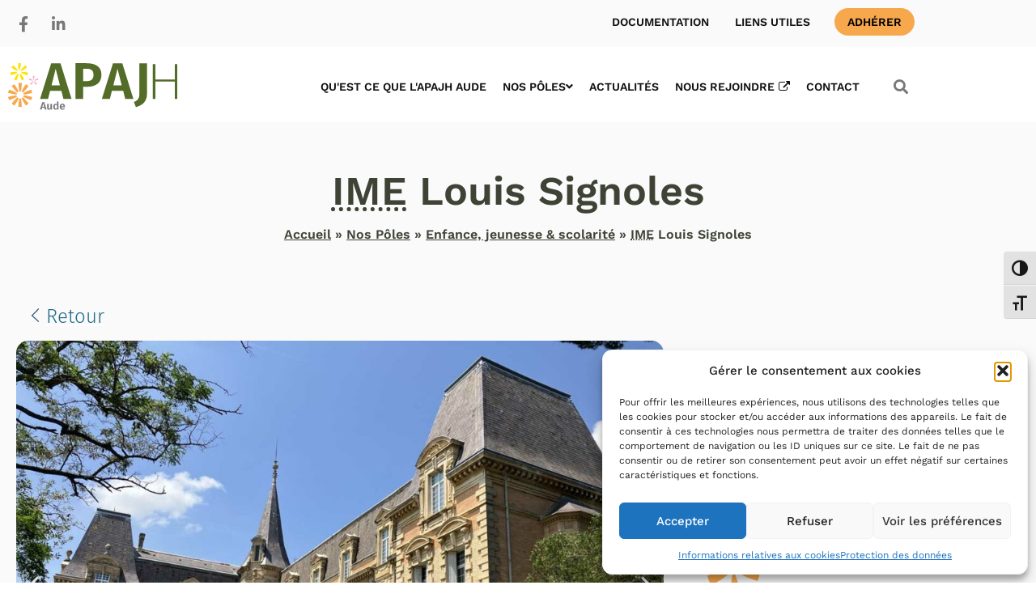

--- FILE ---
content_type: text/html; charset=UTF-8
request_url: https://www.apajh11.fr/nos-poles/enfance-jeunesse-scolarite/ime-louis-signoles/
body_size: 28355
content:
<!DOCTYPE html><html lang="fr-FR"><head >	<meta charset="UTF-8" />
	<meta name="viewport" content="width=device-width, initial-scale=1" />
	<meta name='robots' content='index, follow, max-image-preview:large, max-snippet:-1, max-video-preview:-1' />

	<!-- This site is optimized with the Yoast SEO plugin v26.7 - https://yoast.com/wordpress/plugins/seo/ -->
	<title>IME Louis Signoles - APAJH11</title>
	<meta name="description" content="L&#039;Institut Médico Educatif Louis Signoles accueille en internat ou demi internat des jeunes de 6 à 20 ans présentant une déficience légère ou moyenne avec ou sans troubles associés." />
	<link rel="canonical" href="https://www.apajh11.fr/nos-poles/enfance-jeunesse-scolarite/ime-louis-signoles/" />
	<meta property="og:locale" content="fr_FR" />
	<meta property="og:type" content="article" />
	<meta property="og:title" content="IME Louis Signoles - APAJH11" />
	<meta property="og:description" content="L&#039;Institut Médico Educatif Louis Signoles accueille en internat ou demi internat des jeunes de 6 à 20 ans présentant une déficience légère ou moyenne avec ou sans troubles associés." />
	<meta property="og:url" content="https://www.apajh11.fr/nos-poles/enfance-jeunesse-scolarite/ime-louis-signoles/" />
	<meta property="og:site_name" content="APAJH11" />
	<meta property="article:modified_time" content="2024-11-26T10:13:03+00:00" />
	<meta name="twitter:card" content="summary_large_image" />
	<meta name="twitter:label1" content="Durée de lecture estimée" />
	<meta name="twitter:data1" content="4 minutes" />
	<script type="application/ld+json" class="yoast-schema-graph">{"@context":"https://schema.org","@graph":[{"@type":"WebPage","@id":"https://www.apajh11.fr/nos-poles/enfance-jeunesse-scolarite/ime-louis-signoles/","url":"https://www.apajh11.fr/nos-poles/enfance-jeunesse-scolarite/ime-louis-signoles/","name":"IME Louis Signoles - APAJH11","isPartOf":{"@id":"https://www.apajh11.fr/#website"},"primaryImageOfPage":{"@id":"https://www.apajh11.fr/nos-poles/enfance-jeunesse-scolarite/ime-louis-signoles/#primaryimage"},"image":{"@id":"https://www.apajh11.fr/nos-poles/enfance-jeunesse-scolarite/ime-louis-signoles/#primaryimage"},"thumbnailUrl":"https://www.apajh11.fr/wp-content/uploads/2023/05/formes-3.svg","datePublished":"2023-03-29T15:23:17+00:00","dateModified":"2024-11-26T10:13:03+00:00","description":"L'Institut Médico Educatif Louis Signoles accueille en internat ou demi internat des jeunes de 6 à 20 ans présentant une déficience légère ou moyenne avec ou sans troubles associés.","breadcrumb":{"@id":"https://www.apajh11.fr/nos-poles/enfance-jeunesse-scolarite/ime-louis-signoles/#breadcrumb"},"inLanguage":"fr-FR","potentialAction":[{"@type":"ReadAction","target":["https://www.apajh11.fr/nos-poles/enfance-jeunesse-scolarite/ime-louis-signoles/"]}]},{"@type":"ImageObject","inLanguage":"fr-FR","@id":"https://www.apajh11.fr/nos-poles/enfance-jeunesse-scolarite/ime-louis-signoles/#primaryimage","url":"https://www.apajh11.fr/wp-content/uploads/2023/05/formes-3.svg","contentUrl":"https://www.apajh11.fr/wp-content/uploads/2023/05/formes-3.svg","width":98,"height":111},{"@type":"BreadcrumbList","@id":"https://www.apajh11.fr/nos-poles/enfance-jeunesse-scolarite/ime-louis-signoles/#breadcrumb","itemListElement":[{"@type":"ListItem","position":1,"name":"Accueil","item":"https://www.apajh11.fr/"},{"@type":"ListItem","position":2,"name":"Nos Pôles","item":"https://www.apajh11.fr/nos-poles/"},{"@type":"ListItem","position":3,"name":"Enfance, jeunesse &#038; scolarité","item":"https://www.apajh11.fr/nos-poles/enfance-jeunesse-scolarite/"},{"@type":"ListItem","position":4,"name":"IME Louis Signoles"}]},{"@type":"WebSite","@id":"https://www.apajh11.fr/#website","url":"https://www.apajh11.fr/","name":"APAJH11","description":"","potentialAction":[{"@type":"SearchAction","target":{"@type":"EntryPoint","urlTemplate":"https://www.apajh11.fr/?s={search_term_string}"},"query-input":{"@type":"PropertyValueSpecification","valueRequired":true,"valueName":"search_term_string"}}],"inLanguage":"fr-FR"}]}</script>
	<!-- / Yoast SEO plugin. -->


<link rel='dns-prefetch' href='//maps.google.com' />
<link rel='dns-prefetch' href='//www.googletagmanager.com' />
<link rel="alternate" type="application/rss+xml" title="APAJH11 &raquo; Flux" href="https://www.apajh11.fr/feed/" />
<link rel="alternate" type="application/rss+xml" title="APAJH11 &raquo; Flux des commentaires" href="https://www.apajh11.fr/comments/feed/" />
<link rel="alternate" title="oEmbed (JSON)" type="application/json+oembed" href="https://www.apajh11.fr/wp-json/oembed/1.0/embed?url=https%3A%2F%2Fwww.apajh11.fr%2Fnos-poles%2Fenfance-jeunesse-scolarite%2Fime-louis-signoles%2F" />
<link rel="alternate" title="oEmbed (XML)" type="text/xml+oembed" href="https://www.apajh11.fr/wp-json/oembed/1.0/embed?url=https%3A%2F%2Fwww.apajh11.fr%2Fnos-poles%2Fenfance-jeunesse-scolarite%2Fime-louis-signoles%2F&#038;format=xml" />
<style id='wp-img-auto-sizes-contain-inline-css' type='text/css'>
img:is([sizes=auto i],[sizes^="auto," i]){contain-intrinsic-size:3000px 1500px}
/*# sourceURL=wp-img-auto-sizes-contain-inline-css */
</style>
<link rel='stylesheet' id='font-awesome-5-all-css' href='https://www.apajh11.fr/wp-content/plugins/elementor/assets/lib/font-awesome/css/all.min.css?ver=3.34.0' type='text/css' media='all' />
<link rel='stylesheet' id='font-awesome-4-shim-css' href='https://www.apajh11.fr/wp-content/plugins/elementor/assets/lib/font-awesome/css/v4-shims.min.css?ver=3.34.0' type='text/css' media='all' />
<link rel='stylesheet' id='jupiterx-child-css' href='https://www.apajh11.fr/wp-content/themes/jupiterx-child/assets/css/style.css?ver=6.9' type='text/css' media='all' />
<style id='wp-emoji-styles-inline-css' type='text/css'>

	img.wp-smiley, img.emoji {
		display: inline !important;
		border: none !important;
		box-shadow: none !important;
		height: 1em !important;
		width: 1em !important;
		margin: 0 0.07em !important;
		vertical-align: -0.1em !important;
		background: none !important;
		padding: 0 !important;
	}
/*# sourceURL=wp-emoji-styles-inline-css */
</style>
<style id='classic-theme-styles-inline-css' type='text/css'>
/*! This file is auto-generated */
.wp-block-button__link{color:#fff;background-color:#32373c;border-radius:9999px;box-shadow:none;text-decoration:none;padding:calc(.667em + 2px) calc(1.333em + 2px);font-size:1.125em}.wp-block-file__button{background:#32373c;color:#fff;text-decoration:none}
/*# sourceURL=/wp-includes/css/classic-themes.min.css */
</style>
<style id='global-styles-inline-css' type='text/css'>
:root{--wp--preset--aspect-ratio--square: 1;--wp--preset--aspect-ratio--4-3: 4/3;--wp--preset--aspect-ratio--3-4: 3/4;--wp--preset--aspect-ratio--3-2: 3/2;--wp--preset--aspect-ratio--2-3: 2/3;--wp--preset--aspect-ratio--16-9: 16/9;--wp--preset--aspect-ratio--9-16: 9/16;--wp--preset--color--black: #000000;--wp--preset--color--cyan-bluish-gray: #abb8c3;--wp--preset--color--white: #ffffff;--wp--preset--color--pale-pink: #f78da7;--wp--preset--color--vivid-red: #cf2e2e;--wp--preset--color--luminous-vivid-orange: #ff6900;--wp--preset--color--luminous-vivid-amber: #fcb900;--wp--preset--color--light-green-cyan: #7bdcb5;--wp--preset--color--vivid-green-cyan: #00d084;--wp--preset--color--pale-cyan-blue: #8ed1fc;--wp--preset--color--vivid-cyan-blue: #0693e3;--wp--preset--color--vivid-purple: #9b51e0;--wp--preset--gradient--vivid-cyan-blue-to-vivid-purple: linear-gradient(135deg,rgb(6,147,227) 0%,rgb(155,81,224) 100%);--wp--preset--gradient--light-green-cyan-to-vivid-green-cyan: linear-gradient(135deg,rgb(122,220,180) 0%,rgb(0,208,130) 100%);--wp--preset--gradient--luminous-vivid-amber-to-luminous-vivid-orange: linear-gradient(135deg,rgb(252,185,0) 0%,rgb(255,105,0) 100%);--wp--preset--gradient--luminous-vivid-orange-to-vivid-red: linear-gradient(135deg,rgb(255,105,0) 0%,rgb(207,46,46) 100%);--wp--preset--gradient--very-light-gray-to-cyan-bluish-gray: linear-gradient(135deg,rgb(238,238,238) 0%,rgb(169,184,195) 100%);--wp--preset--gradient--cool-to-warm-spectrum: linear-gradient(135deg,rgb(74,234,220) 0%,rgb(151,120,209) 20%,rgb(207,42,186) 40%,rgb(238,44,130) 60%,rgb(251,105,98) 80%,rgb(254,248,76) 100%);--wp--preset--gradient--blush-light-purple: linear-gradient(135deg,rgb(255,206,236) 0%,rgb(152,150,240) 100%);--wp--preset--gradient--blush-bordeaux: linear-gradient(135deg,rgb(254,205,165) 0%,rgb(254,45,45) 50%,rgb(107,0,62) 100%);--wp--preset--gradient--luminous-dusk: linear-gradient(135deg,rgb(255,203,112) 0%,rgb(199,81,192) 50%,rgb(65,88,208) 100%);--wp--preset--gradient--pale-ocean: linear-gradient(135deg,rgb(255,245,203) 0%,rgb(182,227,212) 50%,rgb(51,167,181) 100%);--wp--preset--gradient--electric-grass: linear-gradient(135deg,rgb(202,248,128) 0%,rgb(113,206,126) 100%);--wp--preset--gradient--midnight: linear-gradient(135deg,rgb(2,3,129) 0%,rgb(40,116,252) 100%);--wp--preset--font-size--small: 13px;--wp--preset--font-size--medium: 20px;--wp--preset--font-size--large: 36px;--wp--preset--font-size--x-large: 42px;--wp--preset--spacing--20: 0.44rem;--wp--preset--spacing--30: 0.67rem;--wp--preset--spacing--40: 1rem;--wp--preset--spacing--50: 1.5rem;--wp--preset--spacing--60: 2.25rem;--wp--preset--spacing--70: 3.38rem;--wp--preset--spacing--80: 5.06rem;--wp--preset--shadow--natural: 6px 6px 9px rgba(0, 0, 0, 0.2);--wp--preset--shadow--deep: 12px 12px 50px rgba(0, 0, 0, 0.4);--wp--preset--shadow--sharp: 6px 6px 0px rgba(0, 0, 0, 0.2);--wp--preset--shadow--outlined: 6px 6px 0px -3px rgb(255, 255, 255), 6px 6px rgb(0, 0, 0);--wp--preset--shadow--crisp: 6px 6px 0px rgb(0, 0, 0);}:where(.is-layout-flex){gap: 0.5em;}:where(.is-layout-grid){gap: 0.5em;}body .is-layout-flex{display: flex;}.is-layout-flex{flex-wrap: wrap;align-items: center;}.is-layout-flex > :is(*, div){margin: 0;}body .is-layout-grid{display: grid;}.is-layout-grid > :is(*, div){margin: 0;}:where(.wp-block-columns.is-layout-flex){gap: 2em;}:where(.wp-block-columns.is-layout-grid){gap: 2em;}:where(.wp-block-post-template.is-layout-flex){gap: 1.25em;}:where(.wp-block-post-template.is-layout-grid){gap: 1.25em;}.has-black-color{color: var(--wp--preset--color--black) !important;}.has-cyan-bluish-gray-color{color: var(--wp--preset--color--cyan-bluish-gray) !important;}.has-white-color{color: var(--wp--preset--color--white) !important;}.has-pale-pink-color{color: var(--wp--preset--color--pale-pink) !important;}.has-vivid-red-color{color: var(--wp--preset--color--vivid-red) !important;}.has-luminous-vivid-orange-color{color: var(--wp--preset--color--luminous-vivid-orange) !important;}.has-luminous-vivid-amber-color{color: var(--wp--preset--color--luminous-vivid-amber) !important;}.has-light-green-cyan-color{color: var(--wp--preset--color--light-green-cyan) !important;}.has-vivid-green-cyan-color{color: var(--wp--preset--color--vivid-green-cyan) !important;}.has-pale-cyan-blue-color{color: var(--wp--preset--color--pale-cyan-blue) !important;}.has-vivid-cyan-blue-color{color: var(--wp--preset--color--vivid-cyan-blue) !important;}.has-vivid-purple-color{color: var(--wp--preset--color--vivid-purple) !important;}.has-black-background-color{background-color: var(--wp--preset--color--black) !important;}.has-cyan-bluish-gray-background-color{background-color: var(--wp--preset--color--cyan-bluish-gray) !important;}.has-white-background-color{background-color: var(--wp--preset--color--white) !important;}.has-pale-pink-background-color{background-color: var(--wp--preset--color--pale-pink) !important;}.has-vivid-red-background-color{background-color: var(--wp--preset--color--vivid-red) !important;}.has-luminous-vivid-orange-background-color{background-color: var(--wp--preset--color--luminous-vivid-orange) !important;}.has-luminous-vivid-amber-background-color{background-color: var(--wp--preset--color--luminous-vivid-amber) !important;}.has-light-green-cyan-background-color{background-color: var(--wp--preset--color--light-green-cyan) !important;}.has-vivid-green-cyan-background-color{background-color: var(--wp--preset--color--vivid-green-cyan) !important;}.has-pale-cyan-blue-background-color{background-color: var(--wp--preset--color--pale-cyan-blue) !important;}.has-vivid-cyan-blue-background-color{background-color: var(--wp--preset--color--vivid-cyan-blue) !important;}.has-vivid-purple-background-color{background-color: var(--wp--preset--color--vivid-purple) !important;}.has-black-border-color{border-color: var(--wp--preset--color--black) !important;}.has-cyan-bluish-gray-border-color{border-color: var(--wp--preset--color--cyan-bluish-gray) !important;}.has-white-border-color{border-color: var(--wp--preset--color--white) !important;}.has-pale-pink-border-color{border-color: var(--wp--preset--color--pale-pink) !important;}.has-vivid-red-border-color{border-color: var(--wp--preset--color--vivid-red) !important;}.has-luminous-vivid-orange-border-color{border-color: var(--wp--preset--color--luminous-vivid-orange) !important;}.has-luminous-vivid-amber-border-color{border-color: var(--wp--preset--color--luminous-vivid-amber) !important;}.has-light-green-cyan-border-color{border-color: var(--wp--preset--color--light-green-cyan) !important;}.has-vivid-green-cyan-border-color{border-color: var(--wp--preset--color--vivid-green-cyan) !important;}.has-pale-cyan-blue-border-color{border-color: var(--wp--preset--color--pale-cyan-blue) !important;}.has-vivid-cyan-blue-border-color{border-color: var(--wp--preset--color--vivid-cyan-blue) !important;}.has-vivid-purple-border-color{border-color: var(--wp--preset--color--vivid-purple) !important;}.has-vivid-cyan-blue-to-vivid-purple-gradient-background{background: var(--wp--preset--gradient--vivid-cyan-blue-to-vivid-purple) !important;}.has-light-green-cyan-to-vivid-green-cyan-gradient-background{background: var(--wp--preset--gradient--light-green-cyan-to-vivid-green-cyan) !important;}.has-luminous-vivid-amber-to-luminous-vivid-orange-gradient-background{background: var(--wp--preset--gradient--luminous-vivid-amber-to-luminous-vivid-orange) !important;}.has-luminous-vivid-orange-to-vivid-red-gradient-background{background: var(--wp--preset--gradient--luminous-vivid-orange-to-vivid-red) !important;}.has-very-light-gray-to-cyan-bluish-gray-gradient-background{background: var(--wp--preset--gradient--very-light-gray-to-cyan-bluish-gray) !important;}.has-cool-to-warm-spectrum-gradient-background{background: var(--wp--preset--gradient--cool-to-warm-spectrum) !important;}.has-blush-light-purple-gradient-background{background: var(--wp--preset--gradient--blush-light-purple) !important;}.has-blush-bordeaux-gradient-background{background: var(--wp--preset--gradient--blush-bordeaux) !important;}.has-luminous-dusk-gradient-background{background: var(--wp--preset--gradient--luminous-dusk) !important;}.has-pale-ocean-gradient-background{background: var(--wp--preset--gradient--pale-ocean) !important;}.has-electric-grass-gradient-background{background: var(--wp--preset--gradient--electric-grass) !important;}.has-midnight-gradient-background{background: var(--wp--preset--gradient--midnight) !important;}.has-small-font-size{font-size: var(--wp--preset--font-size--small) !important;}.has-medium-font-size{font-size: var(--wp--preset--font-size--medium) !important;}.has-large-font-size{font-size: var(--wp--preset--font-size--large) !important;}.has-x-large-font-size{font-size: var(--wp--preset--font-size--x-large) !important;}
:where(.wp-block-post-template.is-layout-flex){gap: 1.25em;}:where(.wp-block-post-template.is-layout-grid){gap: 1.25em;}
:where(.wp-block-term-template.is-layout-flex){gap: 1.25em;}:where(.wp-block-term-template.is-layout-grid){gap: 1.25em;}
:where(.wp-block-columns.is-layout-flex){gap: 2em;}:where(.wp-block-columns.is-layout-grid){gap: 2em;}
:root :where(.wp-block-pullquote){font-size: 1.5em;line-height: 1.6;}
/*# sourceURL=global-styles-inline-css */
</style>
<link rel='stylesheet' id='dnd-upload-cf7-css' href='https://www.apajh11.fr/wp-content/plugins/drag-and-drop-multiple-file-upload-contact-form-7/assets/css/dnd-upload-cf7.css?ver=1.3.9.3' type='text/css' media='all' />
<link rel='stylesheet' id='contact-form-7-css' href='https://www.apajh11.fr/wp-content/plugins/contact-form-7/includes/css/styles.css?ver=6.1.4' type='text/css' media='all' />
<link rel='stylesheet' id='ui-font-css' href='https://www.apajh11.fr/wp-content/plugins/wp-accessibility/toolbar/fonts/css/a11y-toolbar.css?ver=2.2.6' type='text/css' media='all' />
<link rel='stylesheet' id='wpa-toolbar-css' href='https://www.apajh11.fr/wp-content/plugins/wp-accessibility/toolbar/css/a11y.css?ver=2.2.6' type='text/css' media='all' />
<link rel='stylesheet' id='ui-fontsize.css-css' href='https://www.apajh11.fr/wp-content/plugins/wp-accessibility/toolbar/css/a11y-fontsize.css?ver=2.2.6' type='text/css' media='all' />
<style id='ui-fontsize.css-inline-css' type='text/css'>
html { --wpa-font-size: clamp( 24px, 1.5rem, 36px ); --wpa-h1-size : clamp( 48px, 3rem, 72px ); --wpa-h2-size : clamp( 40px, 2.5rem, 60px ); --wpa-h3-size : clamp( 32px, 2rem, 48px ); --wpa-h4-size : clamp( 28px, 1.75rem, 42px ); --wpa-sub-list-size: 1.1em; --wpa-sub-sub-list-size: 1em; } 
/*# sourceURL=ui-fontsize.css-inline-css */
</style>
<link rel='stylesheet' id='wpa-style-css' href='https://www.apajh11.fr/wp-content/plugins/wp-accessibility/css/wpa-style.css?ver=2.2.6' type='text/css' media='all' />
<style id='wpa-style-inline-css' type='text/css'>
:root { --admin-bar-top : 7px; }
/*# sourceURL=wpa-style-inline-css */
</style>
<link rel='stylesheet' id='wpgmp-frontend-css' href='https://www.apajh11.fr/wp-content/plugins/wp-google-map-plugin/assets/css/wpgmp_all_frontend.css?ver=4.9.1' type='text/css' media='all' />
<link rel='stylesheet' id='wp-job-manager-job-listings-css' href='https://www.apajh11.fr/wp-content/plugins/wp-job-manager/assets/dist/css/job-listings.css?ver=598383a28ac5f9f156e4' type='text/css' media='all' />
<link rel='stylesheet' id='cmplz-general-css' href='https://www.apajh11.fr/wp-content/plugins/complianz-gdpr/assets/css/cookieblocker.min.css?ver=1765955701' type='text/css' media='all' />
<link rel='stylesheet' id='jupiterx-popups-animation-css' href='https://www.apajh11.fr/wp-content/plugins/jupiterx-core/includes/extensions/raven/assets/lib/animate/animate.min.css?ver=4.13.0' type='text/css' media='all' />
<link rel='stylesheet' id='jupiterx-css' href='https://www.apajh11.fr/wp-content/uploads/jupiterx/compiler/jupiterx/1993863.css?ver=4.13.0' type='text/css' media='all' />
<link rel='stylesheet' id='jet-popup-frontend-css' href='https://www.apajh11.fr/wp-content/plugins/jet-popup/assets/css/jet-popup-frontend.css?ver=2.0.20.2' type='text/css' media='all' />
<link rel='stylesheet' id='jupiterx-elements-dynamic-styles-css' href='https://www.apajh11.fr/wp-content/uploads/jupiterx/compiler/jupiterx-elements-dynamic-styles/927c5c0.css?ver=4.13.0' type='text/css' media='all' />
<link rel='stylesheet' id='elementor-icons-css' href='https://www.apajh11.fr/wp-content/plugins/elementor/assets/lib/eicons/css/elementor-icons.min.css?ver=5.45.0' type='text/css' media='all' />
<link rel='stylesheet' id='elementor-frontend-css' href='https://www.apajh11.fr/wp-content/uploads/elementor/css/custom-frontend.min.css?ver=1768492981' type='text/css' media='all' />
<link rel='stylesheet' id='font-awesome-css' href='https://www.apajh11.fr/wp-content/plugins/elementor/assets/lib/font-awesome/css/font-awesome.min.css?ver=4.7.0' type='text/css' media='all' />
<link rel='stylesheet' id='jupiterx-core-raven-frontend-css' href='https://www.apajh11.fr/wp-content/plugins/jupiterx-core/includes/extensions/raven/assets/css/frontend.min.css?ver=6.9' type='text/css' media='all' />
<link rel='stylesheet' id='elementor-post-9-css' href='https://www.apajh11.fr/wp-content/uploads/elementor/css/post-9.css?ver=1768492835' type='text/css' media='all' />
<link rel='stylesheet' id='flatpickr-css' href='https://www.apajh11.fr/wp-content/plugins/elementor/assets/lib/flatpickr/flatpickr.min.css?ver=4.6.13' type='text/css' media='all' />
<link rel='stylesheet' id='widget-heading-css' href='https://www.apajh11.fr/wp-content/plugins/elementor/assets/css/widget-heading.min.css?ver=3.34.0' type='text/css' media='all' />
<link rel='stylesheet' id='e-animation-grow-css' href='https://www.apajh11.fr/wp-content/plugins/elementor/assets/lib/animations/styles/e-animation-grow.min.css?ver=3.34.0' type='text/css' media='all' />
<link rel='stylesheet' id='e-animation-shrink-css' href='https://www.apajh11.fr/wp-content/plugins/elementor/assets/lib/animations/styles/e-animation-shrink.min.css?ver=3.34.0' type='text/css' media='all' />
<link rel='stylesheet' id='e-animation-pulse-css' href='https://www.apajh11.fr/wp-content/plugins/elementor/assets/lib/animations/styles/e-animation-pulse.min.css?ver=3.34.0' type='text/css' media='all' />
<link rel='stylesheet' id='e-animation-pop-css' href='https://www.apajh11.fr/wp-content/plugins/elementor/assets/lib/animations/styles/e-animation-pop.min.css?ver=3.34.0' type='text/css' media='all' />
<link rel='stylesheet' id='e-animation-grow-rotate-css' href='https://www.apajh11.fr/wp-content/plugins/elementor/assets/lib/animations/styles/e-animation-grow-rotate.min.css?ver=3.34.0' type='text/css' media='all' />
<link rel='stylesheet' id='e-animation-wobble-skew-css' href='https://www.apajh11.fr/wp-content/plugins/elementor/assets/lib/animations/styles/e-animation-wobble-skew.min.css?ver=3.34.0' type='text/css' media='all' />
<link rel='stylesheet' id='e-animation-buzz-out-css' href='https://www.apajh11.fr/wp-content/plugins/elementor/assets/lib/animations/styles/e-animation-buzz-out.min.css?ver=3.34.0' type='text/css' media='all' />
<link rel='stylesheet' id='widget-image-css' href='https://www.apajh11.fr/wp-content/plugins/elementor/assets/css/widget-image.min.css?ver=3.34.0' type='text/css' media='all' />
<link rel='stylesheet' id='swiper-css' href='https://www.apajh11.fr/wp-content/plugins/elementor/assets/lib/swiper/v8/css/swiper.min.css?ver=8.4.5' type='text/css' media='all' />
<link rel='stylesheet' id='e-swiper-css' href='https://www.apajh11.fr/wp-content/plugins/elementor/assets/css/conditionals/e-swiper.min.css?ver=3.34.0' type='text/css' media='all' />
<link rel='stylesheet' id='widget-image-carousel-css' href='https://www.apajh11.fr/wp-content/plugins/elementor/assets/css/widget-image-carousel.min.css?ver=3.34.0' type='text/css' media='all' />
<link rel='stylesheet' id='widget-icon-list-css' href='https://www.apajh11.fr/wp-content/uploads/elementor/css/custom-widget-icon-list.min.css?ver=1768492981' type='text/css' media='all' />
<link rel='stylesheet' id='widget-google_maps-css' href='https://www.apajh11.fr/wp-content/plugins/elementor/assets/css/widget-google_maps.min.css?ver=3.34.0' type='text/css' media='all' />
<link rel='stylesheet' id='dashicons-css' href='https://www.apajh11.fr/wp-includes/css/dashicons.min.css?ver=6.9' type='text/css' media='all' />
<link rel='stylesheet' id='elementor-post-95-css' href='https://www.apajh11.fr/wp-content/uploads/elementor/css/post-95.css?ver=1768493193' type='text/css' media='all' />
<link rel='stylesheet' id='elementor-post-120-css' href='https://www.apajh11.fr/wp-content/uploads/elementor/css/post-120.css?ver=1768492835' type='text/css' media='all' />
<link rel='stylesheet' id='elementor-post-125-css' href='https://www.apajh11.fr/wp-content/uploads/elementor/css/post-125.css?ver=1768492835' type='text/css' media='all' />
<link rel='stylesheet' id='wpgdprc-front-css-css' href='https://www.apajh11.fr/wp-content/plugins/wp-gdpr-compliance/Assets/css/front.css?ver=1706538093' type='text/css' media='all' />
<style id='wpgdprc-front-css-inline-css' type='text/css'>
:root{--wp-gdpr--bar--background-color: #000000;--wp-gdpr--bar--color: #ffffff;--wp-gdpr--button--background-color: #000000;--wp-gdpr--button--background-color--darken: #000000;--wp-gdpr--button--color: #ffffff;}
/*# sourceURL=wpgdprc-front-css-inline-css */
</style>
<link rel='stylesheet' id='elementor-gf-local-worksans-css' href='https://www.apajh11.fr/wp-content/uploads/elementor/google-fonts/css/worksans.css?ver=1742224672' type='text/css' media='all' />
<link rel='stylesheet' id='elementor-gf-local-robotoslab-css' href='https://www.apajh11.fr/wp-content/uploads/elementor/google-fonts/css/robotoslab.css?ver=1742224676' type='text/css' media='all' />
<link rel='stylesheet' id='elementor-gf-local-roboto-css' href='https://www.apajh11.fr/wp-content/uploads/elementor/google-fonts/css/roboto.css?ver=1742224682' type='text/css' media='all' />
<link rel='stylesheet' id='elementor-gf-local-firasans-css' href='https://www.apajh11.fr/wp-content/uploads/elementor/google-fonts/css/firasans.css?ver=1742224686' type='text/css' media='all' />
<link rel='stylesheet' id='elementor-icons-shared-0-css' href='https://www.apajh11.fr/wp-content/plugins/elementor/assets/lib/font-awesome/css/fontawesome.min.css?ver=5.15.3' type='text/css' media='all' />
<link rel='stylesheet' id='elementor-icons-fa-solid-css' href='https://www.apajh11.fr/wp-content/plugins/elementor/assets/lib/font-awesome/css/solid.min.css?ver=5.15.3' type='text/css' media='all' />
<link rel='stylesheet' id='elementor-icons-fa-regular-css' href='https://www.apajh11.fr/wp-content/plugins/elementor/assets/lib/font-awesome/css/regular.min.css?ver=5.15.3' type='text/css' media='all' />
<link rel='stylesheet' id='elementor-icons-fa-brands-css' href='https://www.apajh11.fr/wp-content/plugins/elementor/assets/lib/font-awesome/css/brands.min.css?ver=5.15.3' type='text/css' media='all' />
<script type="text/javascript" src="https://www.apajh11.fr/wp-content/plugins/elementor/assets/lib/font-awesome/js/v4-shims.min.js?ver=3.34.0" id="font-awesome-4-shim-js"></script>
<script type="text/javascript" src="https://www.apajh11.fr/wp-includes/js/jquery/jquery.min.js?ver=3.7.1" id="jquery-core-js"></script>
<script type="text/javascript" src="https://www.apajh11.fr/wp-includes/js/jquery/jquery-migrate.min.js?ver=3.4.1" id="jquery-migrate-js"></script>
<script type="text/javascript" src="https://www.googletagmanager.com/gtag/js?id=UA-7932178-1&#039; async=&#039;async" id="jupiterx-gtag-script-js"></script>
<script type="text/javascript" id="jupiterx-gtag-script-js-after">
/* <![CDATA[ */
	
		window.dataLayer = window.dataLayer || [];
		function gtag(){dataLayer.push(arguments);}
		gtag('js', new Date());
					gtag('config', 'UA-7932178-1', { 'anonymize_ip': true });
			
	
//# sourceURL=jupiterx-gtag-script-js-after
/* ]]> */
</script>
<script type="text/javascript" src="https://www.apajh11.fr/wp-content/themes/jupiterx/lib/assets/dist/js/utils.min.js?ver=4.13.0" id="jupiterx-utils-js"></script>
<script type="text/javascript" id="wpgdprc-front-js-js-extra">
/* <![CDATA[ */
var wpgdprcFront = {"ajaxUrl":"https://www.apajh11.fr/wp-admin/admin-ajax.php","ajaxNonce":"7656b7d52e","ajaxArg":"security","pluginPrefix":"wpgdprc","blogId":"1","isMultiSite":"","locale":"fr_FR","showSignUpModal":"","showFormModal":"","cookieName":"wpgdprc-consent","consentVersion":"","path":"/","prefix":"wpgdprc"};
//# sourceURL=wpgdprc-front-js-js-extra
/* ]]> */
</script>
<script type="text/javascript" src="https://www.apajh11.fr/wp-content/plugins/wp-gdpr-compliance/Assets/js/front.min.js?ver=1706538093" id="wpgdprc-front-js-js"></script>
<link rel="https://api.w.org/" href="https://www.apajh11.fr/wp-json/" /><link rel="alternate" title="JSON" type="application/json" href="https://www.apajh11.fr/wp-json/wp/v2/pages/95" /><link rel="EditURI" type="application/rsd+xml" title="RSD" href="https://www.apajh11.fr/xmlrpc.php?rsd" />
<meta name="generator" content="WordPress 6.9" />
<link rel='shortlink' href='https://www.apajh11.fr/?p=95' />
			<style>.cmplz-hidden {
					display: none !important;
				}</style><meta name="generator" content="Elementor 3.34.0; features: additional_custom_breakpoints; settings: css_print_method-external, google_font-enabled, font_display-swap">
			<style>
				.e-con.e-parent:nth-of-type(n+4):not(.e-lazyloaded):not(.e-no-lazyload),
				.e-con.e-parent:nth-of-type(n+4):not(.e-lazyloaded):not(.e-no-lazyload) * {
					background-image: none !important;
				}
				@media screen and (max-height: 1024px) {
					.e-con.e-parent:nth-of-type(n+3):not(.e-lazyloaded):not(.e-no-lazyload),
					.e-con.e-parent:nth-of-type(n+3):not(.e-lazyloaded):not(.e-no-lazyload) * {
						background-image: none !important;
					}
				}
				@media screen and (max-height: 640px) {
					.e-con.e-parent:nth-of-type(n+2):not(.e-lazyloaded):not(.e-no-lazyload),
					.e-con.e-parent:nth-of-type(n+2):not(.e-lazyloaded):not(.e-no-lazyload) * {
						background-image: none !important;
					}
				}
			</style>
			<link rel="icon" href="https://www.apajh11.fr/wp-content/uploads/2023/06/cropped-favicon-32x32.png" sizes="32x32" />
<link rel="icon" href="https://www.apajh11.fr/wp-content/uploads/2023/06/cropped-favicon-192x192.png" sizes="192x192" />
<link rel="apple-touch-icon" href="https://www.apajh11.fr/wp-content/uploads/2023/06/cropped-favicon-180x180.png" />
<meta name="msapplication-TileImage" content="https://www.apajh11.fr/wp-content/uploads/2023/06/cropped-favicon-270x270.png" />
</head><body data-cmplz=1 class="wp-singular page-template-default page page-id-95 page-child parent-pageid-263 wp-theme-jupiterx wp-child-theme-jupiterx-child no-js jupiterx-child elementor-default elementor-kit-9 elementor-page elementor-page-95" itemscope="itemscope" itemtype="http://schema.org/WebPage"><a class="jupiterx-a11y jupiterx-a11y-skip-navigation-link" href="#jupiterx-main">Skip to content</a><div class="jupiterx-site"><header class="jupiterx-header jupiterx-header-custom" data-jupiterx-settings="{&quot;breakpoint&quot;:&quot;767.98&quot;,&quot;template&quot;:&quot;120&quot;,&quot;behavior&quot;:&quot;&quot;}" role="banner" itemscope="itemscope" itemtype="http://schema.org/WPHeader">		<div data-elementor-type="header" data-elementor-id="120" class="elementor elementor-120">
						<section class="elementor-section elementor-top-section elementor-element elementor-element-493c98d elementor-hidden-mobile elementor-section-boxed elementor-section-height-default elementor-section-height-default" data-id="493c98d" data-element_type="section" data-settings="{&quot;background_background&quot;:&quot;classic&quot;}">
						<div class="elementor-container elementor-column-gap-default">
					<div class="elementor-column elementor-col-50 elementor-top-column elementor-element elementor-element-017c7a6" data-id="017c7a6" data-element_type="column">
			<div class="elementor-widget-wrap elementor-element-populated">
						<div class="elementor-element elementor-element-0133e3a e-grid-align-left elementor-widget-tablet__width-initial elementor-shape-rounded elementor-grid-0 elementor-widget elementor-widget-social-icons" data-id="0133e3a" data-element_type="widget" data-widget_type="social-icons.default">
				<div class="elementor-widget-container">
							<div class="elementor-social-icons-wrapper elementor-grid" role="list">
							<span class="elementor-grid-item" role="listitem">
					<a class="elementor-icon elementor-social-icon elementor-social-icon-facebook-f elementor-repeater-item-dc0e1eb" href="https://www.facebook.com/apajh.aude" target="_blank" alt="facebook" title="facebook">
						<span class="elementor-screen-only">Facebook-f</span>
						<i aria-hidden="true" class="fab fa-facebook-f"></i>					</a>
				</span>
							<span class="elementor-grid-item" role="listitem">
					<a class="elementor-icon elementor-social-icon elementor-social-icon-linkedin-in elementor-repeater-item-682e3b6" href="https://www.linkedin.com/company/apajh-aude/" target="_blank" alt="linkedin" title="linkedin">
						<span class="elementor-screen-only">Linkedin-in</span>
						<i aria-hidden="true" class="fab fa-linkedin-in"></i>					</a>
				</span>
					</div>
						</div>
				</div>
					</div>
		</div>
				<div class="elementor-column elementor-col-50 elementor-top-column elementor-element elementor-element-0f5b30d" data-id="0f5b30d" data-element_type="column">
			<div class="elementor-widget-wrap elementor-element-populated">
						<div class="elementor-element elementor-element-ebb47c9 raven-nav-alignment-end advmenu main-layout-horizontal pointer-none submenu-anim-fade raven-dropdown-stretch mobile-breakpoint-mobile raven-nav-menu-align-center submenu-position-bottom elementor-widget elementor-widget-raven-advanced-nav-menu" data-id="ebb47c9" data-element_type="widget" data-settings="{&quot;submenu_indicator&quot;:{&quot;value&quot;:&quot;fas fa-angle-down&quot;,&quot;library&quot;:&quot;fa-solid&quot;},&quot;full_width&quot;:&quot;stretch&quot;,&quot;mobile_layout&quot;:&quot;dropdown&quot;,&quot;submenu_opening_position&quot;:&quot;bottom&quot;}" data-widget_type="raven-advanced-nav-menu.default">
				<div class="elementor-widget-container">
							<!-- Menu Toggle Button -->
		<div class="raven-adnav-menu-toggle">
			<div class="raven-adnav-menu-toggle-button">
							<div class="toggle-button-custom">
												<i class="fa fa-bars"></i>
							</div>
						</div>
					</div>
							<!-- Main Menu -->
		<nav data-layout="horizontal" class="raven-adnav-menu-main raven-adnav-menu-horizontal  ">
					<ul id="menu-ebb47c9" class="raven-adnav-menu">
								<li class="menu-item" data-width_type="default" data-submenu_pos="center">
								<a href="https://www.apajh11.fr/documentation/" class="raven-link-item raven-menu-item">
						<span class="link-text">
				<span class="link-label">
					DOCUMENTATION				</span>
							</span>
		</a>
							</li>
										<li class="menu-item" data-width_type="default" data-submenu_pos="center">
								<a href="https://www.apajh11.fr/liens-utiles/" class="raven-link-item raven-menu-item">
						<span class="link-text">
				<span class="link-label">
					LIENS UTILES				</span>
							</span>
		</a>
							</li>
										<li class="menu-item" data-width_type="default" data-submenu_pos="center">
								<a href="https://www.apajh11.fr/adherer/" class="raven-link-item raven-menu-item">
						<span class="link-text">
				<span class="link-label">
					ADHÉRER				</span>
							</span>
		</a>
							</li>
							</ul>
				</nav>
				<!-- Mobile Menu -->
		<nav data-layout="dropdown" class="raven-adnav-menu-mobile raven-adnav-menu-dropdown ">
						<div class="raven-container">
						<ul id="menu-mobile-ebb47c9" class="raven-adnav-menu">
								<li class="menu-item" data-width_type="default" data-submenu_pos="center">
								<a href="https://www.apajh11.fr/documentation/" class="raven-link-item raven-menu-item">
						<span class="link-text">
				<span class="link-label">
					DOCUMENTATION				</span>
							</span>
		</a>
							</li>
										<li class="menu-item" data-width_type="default" data-submenu_pos="center">
								<a href="https://www.apajh11.fr/liens-utiles/" class="raven-link-item raven-menu-item">
						<span class="link-text">
				<span class="link-label">
					LIENS UTILES				</span>
							</span>
		</a>
							</li>
										<li class="menu-item" data-width_type="default" data-submenu_pos="center">
								<a href="https://www.apajh11.fr/adherer/" class="raven-link-item raven-menu-item">
						<span class="link-text">
				<span class="link-label">
					ADHÉRER				</span>
							</span>
		</a>
							</li>
							</ul>
					</div>
		</nav>
						</div>
				</div>
					</div>
		</div>
					</div>
		</section>
				<section class="elementor-section elementor-top-section elementor-element elementor-element-771f0e3 elementor-section-content-middle elementor-section-boxed elementor-section-height-default elementor-section-height-default" data-id="771f0e3" data-element_type="section">
						<div class="elementor-container elementor-column-gap-default">
					<div class="elementor-column elementor-col-50 elementor-top-column elementor-element elementor-element-7325554" data-id="7325554" data-element_type="column">
			<div class="elementor-widget-wrap elementor-element-populated">
						<div class="elementor-element elementor-element-dad4c01 elementor-widget elementor-widget-raven-site-logo" data-id="dad4c01" data-element_type="widget" data-widget_type="raven-site-logo.default">
				<div class="elementor-widget-container">
							<div class="raven-widget-wrapper">
			<div class="raven-site-logo raven-site-logo-customizer">
									<a class="raven-site-logo-link" href="https://www.apajh11.fr">
								<picture><img src="https://www.apajh11.fr/wp-content/uploads/2023/05/logo-apajh.svg" alt="APAJH11" data-no-lazy="1" /></picture>									</a>
							</div>
		</div>
						</div>
				</div>
					</div>
		</div>
				<div class="elementor-column elementor-col-50 elementor-top-column elementor-element elementor-element-7bd7066" data-id="7bd7066" data-element_type="column">
			<div class="elementor-widget-wrap elementor-element-populated">
						<div class="elementor-element elementor-element-88c3af7 raven-nav-alignment-center elementor-widget__width-auto raven-nav-menu-align-flex-start mobile-breakpoint-tablet main-layout-horizontal pointer-none submenu-anim-fade raven-dropdown-stretch submenu-position-bottom elementor-widget elementor-widget-raven-advanced-nav-menu" data-id="88c3af7" data-element_type="widget" data-settings="{&quot;submenu_indicator&quot;:{&quot;value&quot;:&quot;fas fa-angle-down&quot;,&quot;library&quot;:&quot;fa-solid&quot;},&quot;full_width&quot;:&quot;stretch&quot;,&quot;mobile_layout&quot;:&quot;dropdown&quot;,&quot;submenu_opening_position&quot;:&quot;bottom&quot;}" title="burger menu" data-widget_type="raven-advanced-nav-menu.default">
				<div class="elementor-widget-container">
							<!-- Menu Toggle Button -->
		<div class="raven-adnav-menu-toggle">
			<div class="raven-adnav-menu-toggle-button">
							<div class="toggle-button-custom">
												<i class="fa fa-bars"></i>
							</div>
						</div>
					</div>
							<!-- Main Menu -->
		<nav data-layout="horizontal" class="raven-adnav-menu-main raven-adnav-menu-horizontal  ">
					<ul id="menu-88c3af7" class="raven-adnav-menu">
								<li class="menu-item" data-width_type="default" data-submenu_pos="center">
								<a href="https://www.apajh11.fr/quest-ce-que-lapajh-aude/" class="raven-link-item raven-menu-item">
						<span class="link-text">
				<span class="link-label">
					Qu&#039;est ce que l&#039;APAJH AUDE				</span>
							</span>
		</a>
							</li>
										<li class="menu-item" data-width_type="default" data-submenu_pos="center">
								<a href="https://www.apajh11.fr/nos-poles/" class="raven-link-item raven-menu-item">
						<span class="link-text">
				<span class="link-label">
					Nos pôles				</span>
				<i class="sub-arrow fas fa-angle-down"></i>			</span>
		</a>
				<ul class="submenu">
								<li class="menu-item">		<a href="https://www.apajh11.fr/nos-poles/enfance-jeunesse-scolarite/" class="raven-link-item raven-submenu-item">
			<svg xmlns="http://www.w3.org/2000/svg" xmlns:xlink="http://www.w3.org/1999/xlink" width="59" height="59" viewBox="0 0 59 59"><defs><filter id="Ellipse_26" x="0" y="0" width="59" height="59" filterUnits="userSpaceOnUse"></filter></defs><g id="icone-enfance-jeunesse-scolarite" transform="translate(-18 -8)"><g transform="matrix(1, 0, 0, 1, 18, 8)" filter="url(#Ellipse_26)"><circle id="Ellipse_26-2" data-name="Ellipse 26" cx="20.5" cy="20.5" r="20.5" transform="translate(9 6)" fill="#fff"></circle></g><g id="enfants" transform="translate(35 -40.791)"><path id="Trac&#xE9;_475" data-name="Trac&#xE9; 475" d="M345.472,269.448a1.231,1.231,0,0,0,1.229-1.229.375.375,0,0,0-.749,0,.48.48,0,0,1-.96,0,.375.375,0,0,0-.749,0A1.23,1.23,0,0,0,345.472,269.448Z" transform="translate(-327.05 -191.962)" fill="#536c28"></path><path id="Trac&#xE9;_476" data-name="Trac&#xE9; 476" d="M401.05,229.115a.375.375,0,0,0,.375-.375v-.391a.375.375,0,0,0-.046-.746h-.328a.375.375,0,0,0-.375.375v.763A.375.375,0,0,0,401.05,229.115Z" transform="translate(-380.663 -153.73)" fill="#536c28"></path><path id="Trac&#xE9;_477" data-name="Trac&#xE9; 477" d="M315.786,228.35v.391a.375.375,0,1,0,.749,0v-.763a.375.375,0,0,0-.375-.375h-.328a.375.375,0,0,0-.046.746Z" transform="translate(-299.702 -153.731)" fill="#536c28"></path><path id="Trac&#xE9;_478" data-name="Trac&#xE9; 478" d="M24.021,75.078a1.736,1.736,0,0,0-.27-1.892.372.372,0,0,0,.069-.216,7.211,7.211,0,0,0-.278-2.714.375.375,0,1,0-.707.247A5.522,5.522,0,0,1,23.07,72.6H20.762A1.968,1.968,0,0,1,18.8,70.63a.375.375,0,1,0-.749,0A1.968,1.968,0,0,1,16.082,72.6H13.774v-.7A4.227,4.227,0,0,1,18,67.676a.051.051,0,0,1,.051.051.375.375,0,0,0,.749,0,.051.051,0,0,1,.051-.051,4.223,4.223,0,0,1,3.183,1.449.375.375,0,1,0,.565-.492,4.972,4.972,0,0,0-3.748-1.705.8.8,0,0,0-.426.123A.8.8,0,0,0,18,66.927,4.977,4.977,0,0,0,13.025,71.9V72.97a.373.373,0,0,0,.069.216,1.743,1.743,0,0,0-.3.483,1.894,1.894,0,0,0-.74-1.355V70.887a5.1,5.1,0,0,0-5.1-5.1,9.921,9.921,0,0,0-1.383.063,4.255,4.255,0,0,0-3.243,1.924L1.2,67.419a.375.375,0,0,0-.488.339,17.631,17.631,0,0,0,.339,4.369,1.9,1.9,0,0,0,.6,3.586A4.865,4.865,0,0,0,3.9,78.785H3.109A2.351,2.351,0,0,0,.761,81.134v3.283a.375.375,0,0,0,.375.375h.622a.375.375,0,1,0,0-.749H1.51V81.134a1.6,1.6,0,0,1,1.6-1.6H4.2a2.238,2.238,0,0,0,4.414,0H9.7a1.6,1.6,0,0,1,1.6,1.6v2.908h-7.8a.375.375,0,1,0,0,.749h8.171a.375.375,0,0,0,.375-.375V81.134a2.336,2.336,0,0,0-.173-.882h.6a2.785,2.785,0,0,0,1.065-.211,2.274,2.274,0,0,0-.366,1.239v3.137a.375.375,0,0,0,.375.375h9.762a.375.375,0,0,0,.375-.375V81.28a2.274,2.274,0,0,0-.357-1.226,2.784,2.784,0,0,0,1.031.2H25.2a.375.375,0,0,0,.375-.375V77.583A2.819,2.819,0,0,0,24.021,75.078Zm-7.939-1.733a2.716,2.716,0,0,0,2.34-1.34,2.716,2.716,0,0,0,2.34,1.34h1.683a.992.992,0,1,1-.04,1.982.373.373,0,0,0-.385.312,3.652,3.652,0,0,1-6.766,1.212.375.375,0,0,0-.021-.045,3.626,3.626,0,0,1-.345-.862l0-.018c-.021-.085-.042-.174-.06-.287a.374.374,0,0,0-.385-.312.992.992,0,1,1-.04-1.982h.041a.372.372,0,0,0,.047,0h1.6Zm2.346,7.662a1.294,1.294,0,0,1-1.293-1.293V79.24a4.414,4.414,0,0,0,2.585,0v.478a1.294,1.294,0,0,1-1.226,1.291Zm-2.961-2.016h0a2.278,2.278,0,0,0-.734.122,2.788,2.788,0,0,0,.484-1.069,4.348,4.348,0,0,0,1.169.888v.059Zm5-.066a4.362,4.362,0,0,0,1.157-.881A2.788,2.788,0,0,0,22.1,79.1a4.816,4.816,0,0,0-1.633-.111v-.066ZM1.449,68.284l.934.3a.375.375,0,0,0,.442-.176A3.509,3.509,0,0,1,5.631,66.6a9.411,9.411,0,0,1,1.325-.061A4.351,4.351,0,0,1,11.3,70.887v1.082c-.327-.07-.224-.042-5.361-.042a2.507,2.507,0,0,1-2.458-2.021.375.375,0,0,0-.641-.184,4.877,4.877,0,0,0-1.123,1.972,16.566,16.566,0,0,1-.269-3.409Zm.884,7.006a.375.375,0,0,0-.369-.313H1.9a1.152,1.152,0,0,1-.042-2.3h0c.028,0,.056,0,.083,0h.005a.374.374,0,0,0,.38-.312,4.085,4.085,0,0,1,.523-1.423q.056-.093.117-.184a3.262,3.262,0,0,0,2.968,1.919H10.95a1.165,1.165,0,0,1,.535.161l.009,0a1.153,1.153,0,0,1-.6,2.138h-.047a.375.375,0,0,0-.385.313,4.123,4.123,0,0,1-8.131,0Zm4,5.357a1.491,1.491,0,0,1-1.406-1.334c0-.005,0-.011,0-.016s0-.032,0-.049a4.9,4.9,0,0,0,2.972,0,1.491,1.491,0,0,1-1.562,1.4ZM9.7,78.785H8.9a4.865,4.865,0,0,0,2.243-3.072,1.907,1.907,0,0,0,1.524-1.194,1.726,1.726,0,0,0,.156.559,2.819,2.819,0,0,0-1.551,2.505v1.806A2.339,2.339,0,0,0,9.7,78.785Zm2.319.717v-1.92a2.064,2.064,0,0,1,1.275-1.9,1.756,1.756,0,0,0,.848.375,4.432,4.432,0,0,0,.387,1.025v.366A2.054,2.054,0,0,1,12.48,79.5h-.459Zm10.919,4.539H13.929V81.28a1.541,1.541,0,0,1,1.54-1.539h.919a2.042,2.042,0,0,0,4.083,0H21.4a1.541,1.541,0,0,1,1.539,1.539v2.762ZM24.823,79.5h-.459a2.054,2.054,0,0,1-2.051-2.051v-.366a4.43,4.43,0,0,0,.387-1.025,1.739,1.739,0,0,0,.812-.347l.036-.027a2.064,2.064,0,0,1,1.275,1.9Z" fill="#536c28"></path><path id="Trac&#xE9;_479" data-name="Trac&#xE9; 479" d="M102.826,264a1.331,1.331,0,0,0,1.33-1.33.375.375,0,1,0-.749,0,.581.581,0,0,1-1.161,0,.375.375,0,1,0-.749,0A1.331,1.331,0,0,0,102.826,264Z" transform="translate(-96.427 -186.688)" fill="#536c28"></path><path id="Trac&#xE9;_480" data-name="Trac&#xE9; 480" d="M77.043,217.564a.375.375,0,0,0-.375.375v.828a.375.375,0,1,0,.749,0v-.828A.375.375,0,0,0,77.043,217.564Z" transform="translate(-72.839 -144.193)" fill="#536c28"></path><path id="Trac&#xE9;_481" data-name="Trac&#xE9; 481" d="M164.947,219.141a.375.375,0,0,0,.375-.375v-.828a.375.375,0,1,0-.749,0v.828A.375.375,0,0,0,164.947,219.141Z" transform="translate(-156.352 -144.193)" fill="#536c28"></path></g></g></svg>			<span class="link-text">
				<span class="link-label">
					Enfance, jeunesse &amp; scolarité				</span>
							</span>
		</a>
		</li>
										<li class="menu-item">		<a href="https://www.apajh11.fr/nos-poles/travail-emploi-accompagne/" class="raven-link-item raven-submenu-item">
			<svg xmlns="http://www.w3.org/2000/svg" xmlns:xlink="http://www.w3.org/1999/xlink" width="59" height="59" viewBox="0 0 59 59"><defs><filter id="Ellipse_46" x="0" y="0" width="59" height="59" filterUnits="userSpaceOnUse"></filter></defs><g id="icone-menu-travail-emploi-accompagne" transform="translate(-14211 -393)"><g transform="matrix(1, 0, 0, 1, 14211, 393)" filter="url(#Ellipse_46)"><circle id="Ellipse_46-2" data-name="Ellipse 46" cx="20.5" cy="20.5" r="20.5" transform="translate(9 6)" fill="#fff"></circle></g><g id="outils-agricoles" transform="translate(14214.574 407.611)"><path id="Trac&#xE9;_499" data-name="Trac&#xE9; 499" d="M33.059,9.07V7.81a.325.325,0,0,0-.325-.325H28.086a.325.325,0,0,0-.325.325V9.07a1.022,1.022,0,0,0,1.02,1.02h3.258A1.022,1.022,0,0,0,33.059,9.07Zm-4.648,0V8.135h4V9.07a.37.37,0,0,1-.37.37H28.781a.37.37,0,0,1-.37-.37Z" transform="translate(-8.567 -6.095)" fill="#536c28"></path><path id="Trac&#xE9;_500" data-name="Trac&#xE9; 500" d="M26.121,13.788H23.015v-8.4h.457a2.413,2.413,0,0,0,2.41-2.41V.326A.325.325,0,0,0,25.557,0H18.129A.325.325,0,0,0,17.8.325V2.976a2.413,2.413,0,0,0,2.41,2.41h.457v8.4H17.564a.325.325,0,0,0-.325.325V17.1a7.159,7.159,0,0,0,4.481,6.658.325.325,0,0,0,.245,0A7.159,7.159,0,0,0,26.446,17.1V14.113a.325.325,0,0,0-.325-.325ZM18.454,2.976V.65h6.778V2.976a1.762,1.762,0,0,1-1.76,1.76H20.214a1.762,1.762,0,0,1-1.76-1.76Zm3.911,2.41V15.7a.522.522,0,1,1-1.044,0V5.386ZM25.8,17.1a6.511,6.511,0,0,1-3.953,6,6.511,6.511,0,0,1-3.953-6V14.438H20.67v1.294a1.139,1.139,0,0,0,1.138,1.138h.067a1.139,1.139,0,0,0,1.138-1.138V14.438H25.8Z" transform="translate(0 0)" fill="#536c28"></path><path id="Trac&#xE9;_501" data-name="Trac&#xE9; 501" d="M32.341,105.495a4.778,4.778,0,0,1-1.8-1.849.325.325,0,1,0-.571.31,5.427,5.427,0,0,0,2.044,2.1.325.325,0,0,0,.326-.562Z" transform="translate(-10.334 -84.253)" fill="#536c28"></path><path id="Trac&#xE9;_502" data-name="Trac&#xE9; 502" d="M76.481,18.876H76.1V8.262l.58-.3a3.481,3.481,0,0,0,1.891-3.1V.852A.846.846,0,0,0,77.828,0a.825.825,0,0,0-.9.763L76.781,3.8a.407.407,0,0,1-.814-.013L75.92.8A.821.821,0,0,0,75.1,0h-.154a.822.822,0,0,0-.825.805l-.047,2.986a.407.407,0,0,1-.814.013L73.111.775a.825.825,0,0,0-1.649.051V4.858a3.481,3.481,0,0,0,1.89,3.1l.58.3V18.876h-.377a2.2,2.2,0,0,0-2.2,2.2v2.38a.325.325,0,0,0,.325.325h6.669a.325.325,0,0,0,.325-.325v-2.38A2.2,2.2,0,0,0,76.481,18.876ZM73.651,7.385a2.834,2.834,0,0,1-1.539-2.527V.826a.175.175,0,0,1,.061-.133.173.173,0,0,1,.145-.039.188.188,0,0,1,.144.165l.143,3.017A1.057,1.057,0,0,0,74.719,3.8L74.765.821a.174.174,0,0,1,.175-.17h.154a.173.173,0,0,1,.175.166L75.316,3.8a1.058,1.058,0,0,0,2.114.034L77.574.81a.175.175,0,0,1,.192-.159.194.194,0,0,1,.157.2V4.858a2.834,2.834,0,0,1-1.539,2.527L76.1,7.53V6.256A1.056,1.056,0,0,0,75.048,5.2h-.06a1.056,1.056,0,0,0-1.055,1.055V7.531Zm.932.679V6.256a.406.406,0,0,1,.406-.4h.061a.406.406,0,0,1,.4.4v12.62h-.872Zm3.445,15.065H72.009V21.074a1.549,1.549,0,0,1,1.547-1.547h2.925a1.549,1.549,0,0,1,1.547,1.547Z" transform="translate(-44.065 0)" fill="#536c28"></path><path id="Trac&#xE9;_503" data-name="Trac&#xE9; 503" d="M81.951,108.328H79.025a.95.95,0,0,0-.949.949v1.132a.325.325,0,0,0,.325.325h4.174a.325.325,0,0,0,.325-.325v-1.132A.95.95,0,0,0,81.951,108.328Zm.3,1.756H78.726v-.806a.3.3,0,0,1,.3-.3h2.926a.3.3,0,0,1,.3.3Z" transform="translate(-49.535 -88.204)" fill="#536c28"></path></g></g></svg>			<span class="link-text">
				<span class="link-label">
					Travail &amp; emploi accompagné				</span>
							</span>
		</a>
		</li>
										<li class="menu-item">		<a href="https://www.apajh11.fr/nos-poles/habitat-vie-sociale-sante/" class="raven-link-item raven-submenu-item">
			<svg xmlns="http://www.w3.org/2000/svg" xmlns:xlink="http://www.w3.org/1999/xlink" width="59" height="59" viewBox="0 0 59 59"><defs><filter id="Ellipse_27" x="0" y="0" width="59" height="59" filterUnits="userSpaceOnUse"></filter></defs><g id="icone-menu-habitat-vie-sociale-sante" transform="translate(-14217 -493)"><g id="Groupe_1605" data-name="Groupe 1605" transform="translate(14199 341)"><g transform="matrix(1, 0, 0, 1, 18, 152)" filter="url(#Ellipse_27)"><circle id="Ellipse_27-2" data-name="Ellipse 27" cx="20.5" cy="20.5" r="20.5" transform="translate(9 6)" fill="#fff"></circle></g></g><g id="Layer_51" data-name="Layer 51" transform="translate(14233.262 505.118)"><path id="Trac&#xE9;_495" data-name="Trac&#xE9; 495" d="M18.059,30H10.384a.384.384,0,0,0-.384.384v6.14a.384.384,0,0,0,.384.384h7.675a.384.384,0,0,0,.384-.384v-6.14A.384.384,0,0,0,18.059,30Zm-.384,3.07h-3.07v-2.3h3.07Zm-3.838-2.3v2.3h-3.07v-2.3Zm-3.07,3.07h3.07v2.3h-3.07Zm3.838,2.3v-2.3h3.07v2.3Z" transform="translate(-5.204 -17.253)" fill="#536c28"></path><path id="Trac&#xE9;_496" data-name="Trac&#xE9; 496" d="M26,14.3A2.3,2.3,0,1,0,28.3,12,2.3,2.3,0,0,0,26,14.3Zm1.919-1.481v1.1h-1.1a1.535,1.535,0,0,1,1.1-1.1Zm-1.1,1.864h1.1v1.1A1.535,1.535,0,0,1,26.822,14.686Zm1.864,1.1v-1.1h1.1A1.535,1.535,0,0,1,28.686,15.783Zm1.1-1.864h-1.1v-1.1A1.535,1.535,0,0,1,29.783,13.919Z" transform="translate(-15.064 -6.161)" fill="#536c28"></path><path id="Trac&#xE9;_497" data-name="Trac&#xE9; 497" d="M23.577,10.571a.389.389,0,0,0,.526-.142L24.871,9.1a.384.384,0,0,0-.142-.526L21.682,6.818V4.3A.384.384,0,0,0,21.3,3.92H19a.384.384,0,0,0-.384.384v.741L13.431,2.051a.4.4,0,0,0-.384,0L1.749,8.575a.384.384,0,0,0-.142.526l.768,1.328a.388.388,0,0,0,.526.142l.361-.211v11.6H2.11a.384.384,0,0,0-.384.384v2.3a.384.384,0,0,0,.384.384H24.368a.384.384,0,0,0,.384-.384v-2.3a.384.384,0,0,0-.384-.384H23.217V10.36Zm-4.2-5.883h1.535V6.373l-1.535-.886Zm4.605,18.037V24.26H2.493V22.725ZM20.53,12.747H15.158a.384.384,0,0,0-.384.384v8.827H4.029V9.919L13.239,4.6l9.21,5.323V21.957H20.914V13.131A.384.384,0,0,0,20.53,12.747Zm-.384.768v8.443H15.541V13.514ZM13.431,3.821a.394.394,0,0,0-.384,0L2.85,9.711l-.384-.66L13.239,2.827,24.011,9.051l-.384.66Z" transform="translate(0 0)" fill="#536c28"></path><path id="Trac&#xE9;_498" data-name="Trac&#xE9; 498" d="M46.384,42.768h.384a.384.384,0,0,0,0-.768h-.384a.384.384,0,0,0,0,.768Z" transform="translate(-27.389 -24.648)" fill="#536c28"></path></g></g></svg>			<span class="link-text">
				<span class="link-label">
					Habitat vie sociale &amp; santé				</span>
							</span>
		</a>
		</li>
										<li class="menu-item">		<a href="https://www.apajh11.fr/nos-poles/siege-social/" class="raven-link-item raven-submenu-item">
			<svg xmlns="http://www.w3.org/2000/svg" xmlns:xlink="http://www.w3.org/1999/xlink" width="59" height="59" viewBox="0 0 59 59"><defs><filter id="Ellipse_47" x="0" y="0" width="59" height="59" filterUnits="userSpaceOnUse"></filter></defs><g id="icone-menu-siege-social" transform="translate(-14222 -602)"><g transform="matrix(1, 0, 0, 1, 14222, 602)" filter="url(#Ellipse_47)"><circle id="Ellipse_47-2" data-name="Ellipse 47" cx="20.5" cy="20.5" r="20.5" transform="translate(9 6)" fill="#fff"></circle></g><g id="siege-social" transform="translate(14237.604 615.208)"><path id="Trac&#xE9;_482" data-name="Trac&#xE9; 482" d="M13.9,25.584c4.114,0,11.9-.58,11.9-2.776,0-1.391-3.154-2.09-5.948-2.437V6.948a1.191,1.191,0,0,0-1.19-1.19H14.292V4.172h3.569a.4.4,0,0,0,.28-.677l-.909-.909.909-.909A.4.4,0,0,0,17.861,1H13.9a.4.4,0,0,0-.4.4V5.758H9.137a1.191,1.191,0,0,0-1.19,1.19V20.372C5.154,20.718,2,21.417,2,22.808,2,25,9.781,25.584,13.9,25.584Zm.4-23.791H16.9l-.513.513a.4.4,0,0,0,0,.561l.513.513H14.292ZM8.741,6.948a.4.4,0,0,1,.4-.4h9.516a.4.4,0,0,1,.4.4V22.808H16.274V20.826h.4v-.793H11.12v.793h.4v1.983H8.741ZM13.5,20.826v1.983h-1.19V20.826Zm.793,0h1.19v1.983h-1.19Zm-6.344.347v1.636a.794.794,0,0,0,.793.793H19.05a.794.794,0,0,0,.793-.793V21.172C23.719,21.667,25,22.479,25,22.808c0,.673-3.919,1.983-11.1,1.983s-11.1-1.31-11.1-1.983C2.793,22.479,4.071,21.667,7.948,21.172Z" fill="#536c28"></path><path id="Trac&#xE9;_483" data-name="Trac&#xE9; 483" d="M21.4,27.379h1.586a.4.4,0,0,0,.4-.4V25.4a.4.4,0,0,0-.4-.4H21.4a.4.4,0,0,0-.4.4v1.586A.4.4,0,0,0,21.4,27.379Zm.4-1.586h.793v.793h-.793Z" transform="translate(-11.466 -14.484)" fill="#536c28"></path><path id="Trac&#xE9;_484" data-name="Trac&#xE9; 484" d="M29.4,27.379h1.586a.4.4,0,0,0,.4-.4V25.4a.4.4,0,0,0-.4-.4H29.4a.4.4,0,0,0-.4.4v1.586A.4.4,0,0,0,29.4,27.379Zm.4-1.586h.793v.793h-.793Z" transform="translate(-16.294 -14.484)" fill="#536c28"></path><path id="Trac&#xE9;_485" data-name="Trac&#xE9; 485" d="M37.4,27.379h1.586a.4.4,0,0,0,.4-.4V25.4a.4.4,0,0,0-.4-.4H37.4a.4.4,0,0,0-.4.4v1.586A.4.4,0,0,0,37.4,27.379Zm.4-1.586h.793v.793h-.793Z" transform="translate(-21.122 -14.484)" fill="#536c28"></path><path id="Trac&#xE9;_486" data-name="Trac&#xE9; 486" d="M21.4,19.379h1.586a.4.4,0,0,0,.4-.4V17.4a.4.4,0,0,0-.4-.4H21.4a.4.4,0,0,0-.4.4v1.586A.4.4,0,0,0,21.4,19.379Zm.4-1.586h.793v.793h-.793Z" transform="translate(-11.466 -9.656)" fill="#536c28"></path><path id="Trac&#xE9;_487" data-name="Trac&#xE9; 487" d="M29.4,19.379h1.586a.4.4,0,0,0,.4-.4V17.4a.4.4,0,0,0-.4-.4H29.4a.4.4,0,0,0-.4.4v1.586A.4.4,0,0,0,29.4,19.379Zm.4-1.586h.793v.793h-.793Z" transform="translate(-16.294 -9.656)" fill="#536c28"></path><path id="Trac&#xE9;_488" data-name="Trac&#xE9; 488" d="M37.4,19.379h1.586a.4.4,0,0,0,.4-.4V17.4a.4.4,0,0,0-.4-.4H37.4a.4.4,0,0,0-.4.4v1.586A.4.4,0,0,0,37.4,19.379Zm.4-1.586h.793v.793h-.793Z" transform="translate(-21.122 -9.656)" fill="#536c28"></path><path id="Trac&#xE9;_489" data-name="Trac&#xE9; 489" d="M21.4,35.379h1.586a.4.4,0,0,0,.4-.4V33.4a.4.4,0,0,0-.4-.4H21.4a.4.4,0,0,0-.4.4v1.586A.4.4,0,0,0,21.4,35.379Zm.4-1.586h.793v.793h-.793Z" transform="translate(-11.466 -19.312)" fill="#536c28"></path><path id="Trac&#xE9;_490" data-name="Trac&#xE9; 490" d="M29.4,35.379h1.586a.4.4,0,0,0,.4-.4V33.4a.4.4,0,0,0-.4-.4H29.4a.4.4,0,0,0-.4.4v1.586A.4.4,0,0,0,29.4,35.379Zm.4-1.586h.793v.793h-.793Z" transform="translate(-16.294 -19.312)" fill="#536c28"></path><path id="Trac&#xE9;_491" data-name="Trac&#xE9; 491" d="M37.4,35.379h1.586a.4.4,0,0,0,.4-.4V33.4a.4.4,0,0,0-.4-.4H37.4a.4.4,0,0,0-.4.4v1.586A.4.4,0,0,0,37.4,35.379Zm.4-1.586h.793v.793h-.793Z" transform="translate(-21.122 -19.312)" fill="#536c28"></path><path id="Trac&#xE9;_492" data-name="Trac&#xE9; 492" d="M23.379,42.983V41.4a.4.4,0,0,0-.4-.4H21.4a.4.4,0,0,0-.4.4v1.586a.4.4,0,0,0,.4.4h1.586A.4.4,0,0,0,23.379,42.983Zm-.793-.4h-.793v-.793h.793Z" transform="translate(-11.466 -24.139)" fill="#536c28"></path><path id="Trac&#xE9;_493" data-name="Trac&#xE9; 493" d="M29.4,43.379h1.586a.4.4,0,0,0,.4-.4V41.4a.4.4,0,0,0-.4-.4H29.4a.4.4,0,0,0-.4.4v1.586A.4.4,0,0,0,29.4,43.379Zm.4-1.586h.793v.793h-.793Z" transform="translate(-16.294 -24.139)" fill="#536c28"></path><path id="Trac&#xE9;_494" data-name="Trac&#xE9; 494" d="M37.4,43.379h1.586a.4.4,0,0,0,.4-.4V41.4a.4.4,0,0,0-.4-.4H37.4a.4.4,0,0,0-.4.4v1.586A.4.4,0,0,0,37.4,43.379Zm.4-1.586h.793v.793h-.793Z" transform="translate(-21.122 -24.139)" fill="#536c28"></path></g></g></svg>			<span class="link-text">
				<span class="link-label">
					Siège social				</span>
							</span>
		</a>
		</li>
							</ul>
							</li>
										<li class="menu-item" data-width_type="default" data-submenu_pos="center">
								<a href="https://www.apajh11.fr/actualites/" class="raven-link-item raven-menu-item">
						<span class="link-text">
				<span class="link-label">
					Actualités				</span>
							</span>
		</a>
							</li>
										<li class="menu-item" data-width_type="default" data-submenu_pos="center">
								<a target="_blank" href="https://recrutapajh.novrh.com/" class="raven-link-item raven-menu-item">
						<span class="link-text">
				<span class="link-label">
					Nous rejoindre				</span>
							</span>
		</a>
							</li>
										<li class="menu-item" data-width_type="default" data-submenu_pos="center">
								<a href="https://www.apajh11.fr/contact/" class="raven-link-item raven-menu-item">
						<span class="link-text">
				<span class="link-label">
					Contact				</span>
							</span>
		</a>
							</li>
							</ul>
				</nav>
				<!-- Mobile Menu -->
		<nav data-layout="dropdown" class="raven-adnav-menu-mobile raven-adnav-menu-dropdown ">
						<div class="raven-container">
						<ul id="menu-mobile-88c3af7" class="raven-adnav-menu">
								<li class="menu-item" data-width_type="default" data-submenu_pos="center">
								<a href="https://www.apajh11.fr/quest-ce-que-lapajh-aude/" class="raven-link-item raven-menu-item">
						<span class="link-text">
				<span class="link-label">
					Qu&#039;est ce que l&#039;APAJH AUDE				</span>
							</span>
		</a>
							</li>
										<li class="menu-item" data-width_type="default" data-submenu_pos="center">
								<a href="https://www.apajh11.fr/nos-poles/" class="raven-link-item raven-menu-item">
						<span class="link-text">
				<span class="link-label">
					Nos pôles				</span>
				<i class="sub-arrow fas fa-angle-down"></i>			</span>
		</a>
				<ul class="submenu">
								<li class="menu-item">		<a href="https://www.apajh11.fr/nos-poles/enfance-jeunesse-scolarite/" class="raven-link-item raven-submenu-item">
			<svg xmlns="http://www.w3.org/2000/svg" xmlns:xlink="http://www.w3.org/1999/xlink" width="59" height="59" viewBox="0 0 59 59"><defs><filter id="Ellipse_26" x="0" y="0" width="59" height="59" filterUnits="userSpaceOnUse"></filter></defs><g id="icone-enfance-jeunesse-scolarite" transform="translate(-18 -8)"><g transform="matrix(1, 0, 0, 1, 18, 8)" filter="url(#Ellipse_26)"><circle id="Ellipse_26-2" data-name="Ellipse 26" cx="20.5" cy="20.5" r="20.5" transform="translate(9 6)" fill="#fff"></circle></g><g id="enfants" transform="translate(35 -40.791)"><path id="Trac&#xE9;_475" data-name="Trac&#xE9; 475" d="M345.472,269.448a1.231,1.231,0,0,0,1.229-1.229.375.375,0,0,0-.749,0,.48.48,0,0,1-.96,0,.375.375,0,0,0-.749,0A1.23,1.23,0,0,0,345.472,269.448Z" transform="translate(-327.05 -191.962)" fill="#536c28"></path><path id="Trac&#xE9;_476" data-name="Trac&#xE9; 476" d="M401.05,229.115a.375.375,0,0,0,.375-.375v-.391a.375.375,0,0,0-.046-.746h-.328a.375.375,0,0,0-.375.375v.763A.375.375,0,0,0,401.05,229.115Z" transform="translate(-380.663 -153.73)" fill="#536c28"></path><path id="Trac&#xE9;_477" data-name="Trac&#xE9; 477" d="M315.786,228.35v.391a.375.375,0,1,0,.749,0v-.763a.375.375,0,0,0-.375-.375h-.328a.375.375,0,0,0-.046.746Z" transform="translate(-299.702 -153.731)" fill="#536c28"></path><path id="Trac&#xE9;_478" data-name="Trac&#xE9; 478" d="M24.021,75.078a1.736,1.736,0,0,0-.27-1.892.372.372,0,0,0,.069-.216,7.211,7.211,0,0,0-.278-2.714.375.375,0,1,0-.707.247A5.522,5.522,0,0,1,23.07,72.6H20.762A1.968,1.968,0,0,1,18.8,70.63a.375.375,0,1,0-.749,0A1.968,1.968,0,0,1,16.082,72.6H13.774v-.7A4.227,4.227,0,0,1,18,67.676a.051.051,0,0,1,.051.051.375.375,0,0,0,.749,0,.051.051,0,0,1,.051-.051,4.223,4.223,0,0,1,3.183,1.449.375.375,0,1,0,.565-.492,4.972,4.972,0,0,0-3.748-1.705.8.8,0,0,0-.426.123A.8.8,0,0,0,18,66.927,4.977,4.977,0,0,0,13.025,71.9V72.97a.373.373,0,0,0,.069.216,1.743,1.743,0,0,0-.3.483,1.894,1.894,0,0,0-.74-1.355V70.887a5.1,5.1,0,0,0-5.1-5.1,9.921,9.921,0,0,0-1.383.063,4.255,4.255,0,0,0-3.243,1.924L1.2,67.419a.375.375,0,0,0-.488.339,17.631,17.631,0,0,0,.339,4.369,1.9,1.9,0,0,0,.6,3.586A4.865,4.865,0,0,0,3.9,78.785H3.109A2.351,2.351,0,0,0,.761,81.134v3.283a.375.375,0,0,0,.375.375h.622a.375.375,0,1,0,0-.749H1.51V81.134a1.6,1.6,0,0,1,1.6-1.6H4.2a2.238,2.238,0,0,0,4.414,0H9.7a1.6,1.6,0,0,1,1.6,1.6v2.908h-7.8a.375.375,0,1,0,0,.749h8.171a.375.375,0,0,0,.375-.375V81.134a2.336,2.336,0,0,0-.173-.882h.6a2.785,2.785,0,0,0,1.065-.211,2.274,2.274,0,0,0-.366,1.239v3.137a.375.375,0,0,0,.375.375h9.762a.375.375,0,0,0,.375-.375V81.28a2.274,2.274,0,0,0-.357-1.226,2.784,2.784,0,0,0,1.031.2H25.2a.375.375,0,0,0,.375-.375V77.583A2.819,2.819,0,0,0,24.021,75.078Zm-7.939-1.733a2.716,2.716,0,0,0,2.34-1.34,2.716,2.716,0,0,0,2.34,1.34h1.683a.992.992,0,1,1-.04,1.982.373.373,0,0,0-.385.312,3.652,3.652,0,0,1-6.766,1.212.375.375,0,0,0-.021-.045,3.626,3.626,0,0,1-.345-.862l0-.018c-.021-.085-.042-.174-.06-.287a.374.374,0,0,0-.385-.312.992.992,0,1,1-.04-1.982h.041a.372.372,0,0,0,.047,0h1.6Zm2.346,7.662a1.294,1.294,0,0,1-1.293-1.293V79.24a4.414,4.414,0,0,0,2.585,0v.478a1.294,1.294,0,0,1-1.226,1.291Zm-2.961-2.016h0a2.278,2.278,0,0,0-.734.122,2.788,2.788,0,0,0,.484-1.069,4.348,4.348,0,0,0,1.169.888v.059Zm5-.066a4.362,4.362,0,0,0,1.157-.881A2.788,2.788,0,0,0,22.1,79.1a4.816,4.816,0,0,0-1.633-.111v-.066ZM1.449,68.284l.934.3a.375.375,0,0,0,.442-.176A3.509,3.509,0,0,1,5.631,66.6a9.411,9.411,0,0,1,1.325-.061A4.351,4.351,0,0,1,11.3,70.887v1.082c-.327-.07-.224-.042-5.361-.042a2.507,2.507,0,0,1-2.458-2.021.375.375,0,0,0-.641-.184,4.877,4.877,0,0,0-1.123,1.972,16.566,16.566,0,0,1-.269-3.409Zm.884,7.006a.375.375,0,0,0-.369-.313H1.9a1.152,1.152,0,0,1-.042-2.3h0c.028,0,.056,0,.083,0h.005a.374.374,0,0,0,.38-.312,4.085,4.085,0,0,1,.523-1.423q.056-.093.117-.184a3.262,3.262,0,0,0,2.968,1.919H10.95a1.165,1.165,0,0,1,.535.161l.009,0a1.153,1.153,0,0,1-.6,2.138h-.047a.375.375,0,0,0-.385.313,4.123,4.123,0,0,1-8.131,0Zm4,5.357a1.491,1.491,0,0,1-1.406-1.334c0-.005,0-.011,0-.016s0-.032,0-.049a4.9,4.9,0,0,0,2.972,0,1.491,1.491,0,0,1-1.562,1.4ZM9.7,78.785H8.9a4.865,4.865,0,0,0,2.243-3.072,1.907,1.907,0,0,0,1.524-1.194,1.726,1.726,0,0,0,.156.559,2.819,2.819,0,0,0-1.551,2.505v1.806A2.339,2.339,0,0,0,9.7,78.785Zm2.319.717v-1.92a2.064,2.064,0,0,1,1.275-1.9,1.756,1.756,0,0,0,.848.375,4.432,4.432,0,0,0,.387,1.025v.366A2.054,2.054,0,0,1,12.48,79.5h-.459Zm10.919,4.539H13.929V81.28a1.541,1.541,0,0,1,1.54-1.539h.919a2.042,2.042,0,0,0,4.083,0H21.4a1.541,1.541,0,0,1,1.539,1.539v2.762ZM24.823,79.5h-.459a2.054,2.054,0,0,1-2.051-2.051v-.366a4.43,4.43,0,0,0,.387-1.025,1.739,1.739,0,0,0,.812-.347l.036-.027a2.064,2.064,0,0,1,1.275,1.9Z" fill="#536c28"></path><path id="Trac&#xE9;_479" data-name="Trac&#xE9; 479" d="M102.826,264a1.331,1.331,0,0,0,1.33-1.33.375.375,0,1,0-.749,0,.581.581,0,0,1-1.161,0,.375.375,0,1,0-.749,0A1.331,1.331,0,0,0,102.826,264Z" transform="translate(-96.427 -186.688)" fill="#536c28"></path><path id="Trac&#xE9;_480" data-name="Trac&#xE9; 480" d="M77.043,217.564a.375.375,0,0,0-.375.375v.828a.375.375,0,1,0,.749,0v-.828A.375.375,0,0,0,77.043,217.564Z" transform="translate(-72.839 -144.193)" fill="#536c28"></path><path id="Trac&#xE9;_481" data-name="Trac&#xE9; 481" d="M164.947,219.141a.375.375,0,0,0,.375-.375v-.828a.375.375,0,1,0-.749,0v.828A.375.375,0,0,0,164.947,219.141Z" transform="translate(-156.352 -144.193)" fill="#536c28"></path></g></g></svg>			<span class="link-text">
				<span class="link-label">
					Enfance, jeunesse &amp; scolarité				</span>
							</span>
		</a>
		</li>
										<li class="menu-item">		<a href="https://www.apajh11.fr/nos-poles/travail-emploi-accompagne/" class="raven-link-item raven-submenu-item">
			<svg xmlns="http://www.w3.org/2000/svg" xmlns:xlink="http://www.w3.org/1999/xlink" width="59" height="59" viewBox="0 0 59 59"><defs><filter id="Ellipse_46" x="0" y="0" width="59" height="59" filterUnits="userSpaceOnUse"></filter></defs><g id="icone-menu-travail-emploi-accompagne" transform="translate(-14211 -393)"><g transform="matrix(1, 0, 0, 1, 14211, 393)" filter="url(#Ellipse_46)"><circle id="Ellipse_46-2" data-name="Ellipse 46" cx="20.5" cy="20.5" r="20.5" transform="translate(9 6)" fill="#fff"></circle></g><g id="outils-agricoles" transform="translate(14214.574 407.611)"><path id="Trac&#xE9;_499" data-name="Trac&#xE9; 499" d="M33.059,9.07V7.81a.325.325,0,0,0-.325-.325H28.086a.325.325,0,0,0-.325.325V9.07a1.022,1.022,0,0,0,1.02,1.02h3.258A1.022,1.022,0,0,0,33.059,9.07Zm-4.648,0V8.135h4V9.07a.37.37,0,0,1-.37.37H28.781a.37.37,0,0,1-.37-.37Z" transform="translate(-8.567 -6.095)" fill="#536c28"></path><path id="Trac&#xE9;_500" data-name="Trac&#xE9; 500" d="M26.121,13.788H23.015v-8.4h.457a2.413,2.413,0,0,0,2.41-2.41V.326A.325.325,0,0,0,25.557,0H18.129A.325.325,0,0,0,17.8.325V2.976a2.413,2.413,0,0,0,2.41,2.41h.457v8.4H17.564a.325.325,0,0,0-.325.325V17.1a7.159,7.159,0,0,0,4.481,6.658.325.325,0,0,0,.245,0A7.159,7.159,0,0,0,26.446,17.1V14.113a.325.325,0,0,0-.325-.325ZM18.454,2.976V.65h6.778V2.976a1.762,1.762,0,0,1-1.76,1.76H20.214a1.762,1.762,0,0,1-1.76-1.76Zm3.911,2.41V15.7a.522.522,0,1,1-1.044,0V5.386ZM25.8,17.1a6.511,6.511,0,0,1-3.953,6,6.511,6.511,0,0,1-3.953-6V14.438H20.67v1.294a1.139,1.139,0,0,0,1.138,1.138h.067a1.139,1.139,0,0,0,1.138-1.138V14.438H25.8Z" transform="translate(0 0)" fill="#536c28"></path><path id="Trac&#xE9;_501" data-name="Trac&#xE9; 501" d="M32.341,105.495a4.778,4.778,0,0,1-1.8-1.849.325.325,0,1,0-.571.31,5.427,5.427,0,0,0,2.044,2.1.325.325,0,0,0,.326-.562Z" transform="translate(-10.334 -84.253)" fill="#536c28"></path><path id="Trac&#xE9;_502" data-name="Trac&#xE9; 502" d="M76.481,18.876H76.1V8.262l.58-.3a3.481,3.481,0,0,0,1.891-3.1V.852A.846.846,0,0,0,77.828,0a.825.825,0,0,0-.9.763L76.781,3.8a.407.407,0,0,1-.814-.013L75.92.8A.821.821,0,0,0,75.1,0h-.154a.822.822,0,0,0-.825.805l-.047,2.986a.407.407,0,0,1-.814.013L73.111.775a.825.825,0,0,0-1.649.051V4.858a3.481,3.481,0,0,0,1.89,3.1l.58.3V18.876h-.377a2.2,2.2,0,0,0-2.2,2.2v2.38a.325.325,0,0,0,.325.325h6.669a.325.325,0,0,0,.325-.325v-2.38A2.2,2.2,0,0,0,76.481,18.876ZM73.651,7.385a2.834,2.834,0,0,1-1.539-2.527V.826a.175.175,0,0,1,.061-.133.173.173,0,0,1,.145-.039.188.188,0,0,1,.144.165l.143,3.017A1.057,1.057,0,0,0,74.719,3.8L74.765.821a.174.174,0,0,1,.175-.17h.154a.173.173,0,0,1,.175.166L75.316,3.8a1.058,1.058,0,0,0,2.114.034L77.574.81a.175.175,0,0,1,.192-.159.194.194,0,0,1,.157.2V4.858a2.834,2.834,0,0,1-1.539,2.527L76.1,7.53V6.256A1.056,1.056,0,0,0,75.048,5.2h-.06a1.056,1.056,0,0,0-1.055,1.055V7.531Zm.932.679V6.256a.406.406,0,0,1,.406-.4h.061a.406.406,0,0,1,.4.4v12.62h-.872Zm3.445,15.065H72.009V21.074a1.549,1.549,0,0,1,1.547-1.547h2.925a1.549,1.549,0,0,1,1.547,1.547Z" transform="translate(-44.065 0)" fill="#536c28"></path><path id="Trac&#xE9;_503" data-name="Trac&#xE9; 503" d="M81.951,108.328H79.025a.95.95,0,0,0-.949.949v1.132a.325.325,0,0,0,.325.325h4.174a.325.325,0,0,0,.325-.325v-1.132A.95.95,0,0,0,81.951,108.328Zm.3,1.756H78.726v-.806a.3.3,0,0,1,.3-.3h2.926a.3.3,0,0,1,.3.3Z" transform="translate(-49.535 -88.204)" fill="#536c28"></path></g></g></svg>			<span class="link-text">
				<span class="link-label">
					Travail &amp; emploi accompagné				</span>
							</span>
		</a>
		</li>
										<li class="menu-item">		<a href="https://www.apajh11.fr/nos-poles/habitat-vie-sociale-sante/" class="raven-link-item raven-submenu-item">
			<svg xmlns="http://www.w3.org/2000/svg" xmlns:xlink="http://www.w3.org/1999/xlink" width="59" height="59" viewBox="0 0 59 59"><defs><filter id="Ellipse_27" x="0" y="0" width="59" height="59" filterUnits="userSpaceOnUse"></filter></defs><g id="icone-menu-habitat-vie-sociale-sante" transform="translate(-14217 -493)"><g id="Groupe_1605" data-name="Groupe 1605" transform="translate(14199 341)"><g transform="matrix(1, 0, 0, 1, 18, 152)" filter="url(#Ellipse_27)"><circle id="Ellipse_27-2" data-name="Ellipse 27" cx="20.5" cy="20.5" r="20.5" transform="translate(9 6)" fill="#fff"></circle></g></g><g id="Layer_51" data-name="Layer 51" transform="translate(14233.262 505.118)"><path id="Trac&#xE9;_495" data-name="Trac&#xE9; 495" d="M18.059,30H10.384a.384.384,0,0,0-.384.384v6.14a.384.384,0,0,0,.384.384h7.675a.384.384,0,0,0,.384-.384v-6.14A.384.384,0,0,0,18.059,30Zm-.384,3.07h-3.07v-2.3h3.07Zm-3.838-2.3v2.3h-3.07v-2.3Zm-3.07,3.07h3.07v2.3h-3.07Zm3.838,2.3v-2.3h3.07v2.3Z" transform="translate(-5.204 -17.253)" fill="#536c28"></path><path id="Trac&#xE9;_496" data-name="Trac&#xE9; 496" d="M26,14.3A2.3,2.3,0,1,0,28.3,12,2.3,2.3,0,0,0,26,14.3Zm1.919-1.481v1.1h-1.1a1.535,1.535,0,0,1,1.1-1.1Zm-1.1,1.864h1.1v1.1A1.535,1.535,0,0,1,26.822,14.686Zm1.864,1.1v-1.1h1.1A1.535,1.535,0,0,1,28.686,15.783Zm1.1-1.864h-1.1v-1.1A1.535,1.535,0,0,1,29.783,13.919Z" transform="translate(-15.064 -6.161)" fill="#536c28"></path><path id="Trac&#xE9;_497" data-name="Trac&#xE9; 497" d="M23.577,10.571a.389.389,0,0,0,.526-.142L24.871,9.1a.384.384,0,0,0-.142-.526L21.682,6.818V4.3A.384.384,0,0,0,21.3,3.92H19a.384.384,0,0,0-.384.384v.741L13.431,2.051a.4.4,0,0,0-.384,0L1.749,8.575a.384.384,0,0,0-.142.526l.768,1.328a.388.388,0,0,0,.526.142l.361-.211v11.6H2.11a.384.384,0,0,0-.384.384v2.3a.384.384,0,0,0,.384.384H24.368a.384.384,0,0,0,.384-.384v-2.3a.384.384,0,0,0-.384-.384H23.217V10.36Zm-4.2-5.883h1.535V6.373l-1.535-.886Zm4.605,18.037V24.26H2.493V22.725ZM20.53,12.747H15.158a.384.384,0,0,0-.384.384v8.827H4.029V9.919L13.239,4.6l9.21,5.323V21.957H20.914V13.131A.384.384,0,0,0,20.53,12.747Zm-.384.768v8.443H15.541V13.514ZM13.431,3.821a.394.394,0,0,0-.384,0L2.85,9.711l-.384-.66L13.239,2.827,24.011,9.051l-.384.66Z" transform="translate(0 0)" fill="#536c28"></path><path id="Trac&#xE9;_498" data-name="Trac&#xE9; 498" d="M46.384,42.768h.384a.384.384,0,0,0,0-.768h-.384a.384.384,0,0,0,0,.768Z" transform="translate(-27.389 -24.648)" fill="#536c28"></path></g></g></svg>			<span class="link-text">
				<span class="link-label">
					Habitat vie sociale &amp; santé				</span>
							</span>
		</a>
		</li>
										<li class="menu-item">		<a href="https://www.apajh11.fr/nos-poles/siege-social/" class="raven-link-item raven-submenu-item">
			<svg xmlns="http://www.w3.org/2000/svg" xmlns:xlink="http://www.w3.org/1999/xlink" width="59" height="59" viewBox="0 0 59 59"><defs><filter id="Ellipse_47" x="0" y="0" width="59" height="59" filterUnits="userSpaceOnUse"></filter></defs><g id="icone-menu-siege-social" transform="translate(-14222 -602)"><g transform="matrix(1, 0, 0, 1, 14222, 602)" filter="url(#Ellipse_47)"><circle id="Ellipse_47-2" data-name="Ellipse 47" cx="20.5" cy="20.5" r="20.5" transform="translate(9 6)" fill="#fff"></circle></g><g id="siege-social" transform="translate(14237.604 615.208)"><path id="Trac&#xE9;_482" data-name="Trac&#xE9; 482" d="M13.9,25.584c4.114,0,11.9-.58,11.9-2.776,0-1.391-3.154-2.09-5.948-2.437V6.948a1.191,1.191,0,0,0-1.19-1.19H14.292V4.172h3.569a.4.4,0,0,0,.28-.677l-.909-.909.909-.909A.4.4,0,0,0,17.861,1H13.9a.4.4,0,0,0-.4.4V5.758H9.137a1.191,1.191,0,0,0-1.19,1.19V20.372C5.154,20.718,2,21.417,2,22.808,2,25,9.781,25.584,13.9,25.584Zm.4-23.791H16.9l-.513.513a.4.4,0,0,0,0,.561l.513.513H14.292ZM8.741,6.948a.4.4,0,0,1,.4-.4h9.516a.4.4,0,0,1,.4.4V22.808H16.274V20.826h.4v-.793H11.12v.793h.4v1.983H8.741ZM13.5,20.826v1.983h-1.19V20.826Zm.793,0h1.19v1.983h-1.19Zm-6.344.347v1.636a.794.794,0,0,0,.793.793H19.05a.794.794,0,0,0,.793-.793V21.172C23.719,21.667,25,22.479,25,22.808c0,.673-3.919,1.983-11.1,1.983s-11.1-1.31-11.1-1.983C2.793,22.479,4.071,21.667,7.948,21.172Z" fill="#536c28"></path><path id="Trac&#xE9;_483" data-name="Trac&#xE9; 483" d="M21.4,27.379h1.586a.4.4,0,0,0,.4-.4V25.4a.4.4,0,0,0-.4-.4H21.4a.4.4,0,0,0-.4.4v1.586A.4.4,0,0,0,21.4,27.379Zm.4-1.586h.793v.793h-.793Z" transform="translate(-11.466 -14.484)" fill="#536c28"></path><path id="Trac&#xE9;_484" data-name="Trac&#xE9; 484" d="M29.4,27.379h1.586a.4.4,0,0,0,.4-.4V25.4a.4.4,0,0,0-.4-.4H29.4a.4.4,0,0,0-.4.4v1.586A.4.4,0,0,0,29.4,27.379Zm.4-1.586h.793v.793h-.793Z" transform="translate(-16.294 -14.484)" fill="#536c28"></path><path id="Trac&#xE9;_485" data-name="Trac&#xE9; 485" d="M37.4,27.379h1.586a.4.4,0,0,0,.4-.4V25.4a.4.4,0,0,0-.4-.4H37.4a.4.4,0,0,0-.4.4v1.586A.4.4,0,0,0,37.4,27.379Zm.4-1.586h.793v.793h-.793Z" transform="translate(-21.122 -14.484)" fill="#536c28"></path><path id="Trac&#xE9;_486" data-name="Trac&#xE9; 486" d="M21.4,19.379h1.586a.4.4,0,0,0,.4-.4V17.4a.4.4,0,0,0-.4-.4H21.4a.4.4,0,0,0-.4.4v1.586A.4.4,0,0,0,21.4,19.379Zm.4-1.586h.793v.793h-.793Z" transform="translate(-11.466 -9.656)" fill="#536c28"></path><path id="Trac&#xE9;_487" data-name="Trac&#xE9; 487" d="M29.4,19.379h1.586a.4.4,0,0,0,.4-.4V17.4a.4.4,0,0,0-.4-.4H29.4a.4.4,0,0,0-.4.4v1.586A.4.4,0,0,0,29.4,19.379Zm.4-1.586h.793v.793h-.793Z" transform="translate(-16.294 -9.656)" fill="#536c28"></path><path id="Trac&#xE9;_488" data-name="Trac&#xE9; 488" d="M37.4,19.379h1.586a.4.4,0,0,0,.4-.4V17.4a.4.4,0,0,0-.4-.4H37.4a.4.4,0,0,0-.4.4v1.586A.4.4,0,0,0,37.4,19.379Zm.4-1.586h.793v.793h-.793Z" transform="translate(-21.122 -9.656)" fill="#536c28"></path><path id="Trac&#xE9;_489" data-name="Trac&#xE9; 489" d="M21.4,35.379h1.586a.4.4,0,0,0,.4-.4V33.4a.4.4,0,0,0-.4-.4H21.4a.4.4,0,0,0-.4.4v1.586A.4.4,0,0,0,21.4,35.379Zm.4-1.586h.793v.793h-.793Z" transform="translate(-11.466 -19.312)" fill="#536c28"></path><path id="Trac&#xE9;_490" data-name="Trac&#xE9; 490" d="M29.4,35.379h1.586a.4.4,0,0,0,.4-.4V33.4a.4.4,0,0,0-.4-.4H29.4a.4.4,0,0,0-.4.4v1.586A.4.4,0,0,0,29.4,35.379Zm.4-1.586h.793v.793h-.793Z" transform="translate(-16.294 -19.312)" fill="#536c28"></path><path id="Trac&#xE9;_491" data-name="Trac&#xE9; 491" d="M37.4,35.379h1.586a.4.4,0,0,0,.4-.4V33.4a.4.4,0,0,0-.4-.4H37.4a.4.4,0,0,0-.4.4v1.586A.4.4,0,0,0,37.4,35.379Zm.4-1.586h.793v.793h-.793Z" transform="translate(-21.122 -19.312)" fill="#536c28"></path><path id="Trac&#xE9;_492" data-name="Trac&#xE9; 492" d="M23.379,42.983V41.4a.4.4,0,0,0-.4-.4H21.4a.4.4,0,0,0-.4.4v1.586a.4.4,0,0,0,.4.4h1.586A.4.4,0,0,0,23.379,42.983Zm-.793-.4h-.793v-.793h.793Z" transform="translate(-11.466 -24.139)" fill="#536c28"></path><path id="Trac&#xE9;_493" data-name="Trac&#xE9; 493" d="M29.4,43.379h1.586a.4.4,0,0,0,.4-.4V41.4a.4.4,0,0,0-.4-.4H29.4a.4.4,0,0,0-.4.4v1.586A.4.4,0,0,0,29.4,43.379Zm.4-1.586h.793v.793h-.793Z" transform="translate(-16.294 -24.139)" fill="#536c28"></path><path id="Trac&#xE9;_494" data-name="Trac&#xE9; 494" d="M37.4,43.379h1.586a.4.4,0,0,0,.4-.4V41.4a.4.4,0,0,0-.4-.4H37.4a.4.4,0,0,0-.4.4v1.586A.4.4,0,0,0,37.4,43.379Zm.4-1.586h.793v.793h-.793Z" transform="translate(-21.122 -24.139)" fill="#536c28"></path></g></g></svg>			<span class="link-text">
				<span class="link-label">
					Siège social				</span>
							</span>
		</a>
		</li>
							</ul>
							</li>
										<li class="menu-item" data-width_type="default" data-submenu_pos="center">
								<a href="https://www.apajh11.fr/actualites/" class="raven-link-item raven-menu-item">
						<span class="link-text">
				<span class="link-label">
					Actualités				</span>
							</span>
		</a>
							</li>
										<li class="menu-item" data-width_type="default" data-submenu_pos="center">
								<a target="_blank" href="https://recrutapajh.novrh.com/" class="raven-link-item raven-menu-item">
						<span class="link-text">
				<span class="link-label">
					Nous rejoindre				</span>
							</span>
		</a>
							</li>
										<li class="menu-item" data-width_type="default" data-submenu_pos="center">
								<a href="https://www.apajh11.fr/contact/" class="raven-link-item raven-menu-item">
						<span class="link-text">
				<span class="link-label">
					Contact				</span>
							</span>
		</a>
							</li>
							</ul>
					</div>
		</nav>
						</div>
				</div>
				<div class="elementor-element elementor-element-62c2c0f elementor-widget__width-auto elementor-widget elementor-widget-raven-search-form" data-id="62c2c0f" data-element_type="widget" data-settings="{&quot;_skin&quot;:&quot;full&quot;}" alt="search" name="search" title="search" data-widget_type="raven-search-form.full">
				<div class="elementor-widget-container">
							<form class="raven-search-form raven-search-form-full" method="get" action="https://www.apajh11.fr/" role="search">
			<div class="raven-search-form-container">
										<span class="raven-search-form-button raven-search-form-toggle raven-search-form-button-svg" tabindex="-1">
							<i class="fas fa-search"></i>						</span>
									</div>
			<div class="raven-search-form-lightbox">
				<span class="raven-search-form-close" tabindex="-1">&times;</span>
				<label class="elementor-screen-only" for="raven-search-form-input">Search</label>
				<input id="raven-search-form-input" class="raven-search-form-input" type="search" name="s" placeholder="Rechercher..." />
			</div>
					</form>
						</div>
				</div>
					</div>
		</div>
					</div>
		</section>
				</div>
		</header><main id="jupiterx-main" class="jupiterx-main"><div class="jupiterx-main-content"><div class="container"><div class="row"><div id="jupiterx-primary" class="jupiterx-primary col-lg-12"><div class="jupiterx-content" role="main" itemprop="mainEntityOfPage"><article id="95" class="jupiterx-post post-95 page type-page status-publish hentry" itemscope="itemscope" itemtype="http://schema.org/CreativeWork"><header class="jupiterx-post-header"><ul class="jupiterx-post-meta list-inline"></ul></header><div class="jupiterx-post-body" itemprop="articleBody"><div class="jupiterx-post-content clearfix" itemprop="text"><div data-elementor-type="wp-page" data-elementor-id="95" class="elementor elementor-95">
						<section class="elementor-section elementor-top-section elementor-element elementor-element-e5879d6 elementor-section-boxed elementor-section-height-default elementor-section-height-default" data-id="e5879d6" data-element_type="section">
						<div class="elementor-container elementor-column-gap-default">
					<div class="elementor-column elementor-col-100 elementor-top-column elementor-element elementor-element-5fec61a3" data-id="5fec61a3" data-element_type="column">
			<div class="elementor-widget-wrap elementor-element-populated">
						<div class="elementor-element elementor-element-6eddb3f8 elementor-widget elementor-widget-heading" data-id="6eddb3f8" data-element_type="widget" data-widget_type="heading.default">
				<div class="elementor-widget-container">
					<h1 class="elementor-heading-title elementor-size-default"><acronym title="Institut Médico Educatif">IME</acronym> Louis Signoles</h1>				</div>
				</div>
				<div class="elementor-element elementor-element-32143396 elementor-align-center elementor-widget elementor-widget-raven-breadcrumbs" data-id="32143396" data-element_type="widget" data-widget_type="raven-breadcrumbs.default">
				<div class="elementor-widget-container">
					<div class="raven-breadcrumbs raven-breadcrumbs-yoast"><div id="breadcrumbs"><span><span><a href="https://www.apajh11.fr/">Accueil</a></span> » <span><a href="https://www.apajh11.fr/nos-poles/">Nos Pôles</a></span> » <span><a href="https://www.apajh11.fr/nos-poles/enfance-jeunesse-scolarite/">Enfance, jeunesse &#038; scolarité</a></span> » <span class="breadcrumb_last" aria-current="page"><acronym title="Institut Médico Educatif">IME</acronym> Louis Signoles</span></span></div></div>				</div>
				</div>
					</div>
		</div>
					</div>
		</section>
				<section class="elementor-section elementor-top-section elementor-element elementor-element-357d9a30 elementor-section-boxed elementor-section-height-default elementor-section-height-default" data-id="357d9a30" data-element_type="section">
						<div class="elementor-container elementor-column-gap-default">
					<div class="elementor-column elementor-col-100 elementor-top-column elementor-element elementor-element-2c57dc6c" data-id="2c57dc6c" data-element_type="column">
			<div class="elementor-widget-wrap elementor-element-populated">
						<div class="elementor-element elementor-element-0234b71 elementor-align-left btn-retour elementor-widget elementor-widget-raven-button" data-id="0234b71" data-element_type="widget" data-settings="{&quot;turn_to_popup_action_button&quot;:&quot;no&quot;}" data-widget_type="raven-button.default">
				<div class="elementor-widget-container">
							<div class="raven-widget-wrapper">
			<a class="raven-button raven-button-widget-normal-effect-none  raven-button-text-align-center raven-button-link elementor-animation-none" href="https://www.apajh11.fr//nos-poles/enfance-jeunesse-scolarite/">				<div class="raven-button-overlay" ></div>
				<span class="raven-button-content">
					
					<div class="button-text-container">
									<span class="raven-button-icon raven-button-icon-position-left">
				<svg xmlns="http://www.w3.org/2000/svg" width="7.728" height="13.554" viewBox="0 0 7.728 13.554"><path id="Trac&#xE9;_1411" data-name="Trac&#xE9; 1411" d="M-4392.925,5487.787l-6.65,6.792,6.65,6.042" transform="translate(4400.295 -5487.437)" fill="none" stroke="#2a5b7b" stroke-width="1"></path></svg>			</span>
								<div class="raven-button-texts-wrapper">
							<div class="button-text">
								<span class="raven-button-text">
									Retour								</span>
							</div>
													</div>
											</div>
					
									</span>
			</a>		</div>
						</div>
				</div>
					</div>
		</div>
					</div>
		</section>
				<section class="elementor-section elementor-top-section elementor-element elementor-element-3d10b176 elementor-section-boxed elementor-section-height-default elementor-section-height-default" data-id="3d10b176" data-element_type="section">
						<div class="elementor-container elementor-column-gap-default">
					<div class="elementor-column elementor-col-100 elementor-top-column elementor-element elementor-element-2389af01" data-id="2389af01" data-element_type="column" data-settings="{&quot;background_background&quot;:&quot;classic&quot;}">
			<div class="elementor-widget-wrap elementor-element-populated">
						<div class="elementor-element elementor-element-175d08bf elementor-absolute elementor-hidden-mobile elementor-hidden-tablet elementor-widget elementor-widget-image" data-id="175d08bf" data-element_type="widget" data-settings="{&quot;_position&quot;:&quot;absolute&quot;}" data-widget_type="image.default">
				<div class="elementor-widget-container">
															<img decoding="async" width="98" height="111" src="https://www.apajh11.fr/wp-content/uploads/2023/05/formes-3.svg" class="attachment-large size-large wp-image-618" alt="" />															</div>
				</div>
				<div class="elementor-element elementor-element-8dba4e9 elementor-arrows-position-inside elementor-pagination-position-outside elementor-widget elementor-widget-image-carousel" data-id="8dba4e9" data-element_type="widget" data-settings="{&quot;slides_to_show&quot;:&quot;1&quot;,&quot;navigation&quot;:&quot;both&quot;,&quot;autoplay&quot;:&quot;yes&quot;,&quot;pause_on_hover&quot;:&quot;yes&quot;,&quot;pause_on_interaction&quot;:&quot;yes&quot;,&quot;autoplay_speed&quot;:5000,&quot;infinite&quot;:&quot;yes&quot;,&quot;effect&quot;:&quot;slide&quot;,&quot;speed&quot;:500}" data-widget_type="image-carousel.default">
				<div class="elementor-widget-container">
							<div class="elementor-image-carousel-wrapper swiper" role="region" aria-roledescription="carousel" aria-label="Carrousel d’images" dir="ltr">
			<div class="elementor-image-carousel swiper-wrapper" aria-live="off">
								<div class="swiper-slide" role="group" aria-roledescription="slide" aria-label="1 sur 3"><figure class="swiper-slide-inner"><img decoding="async" class="swiper-slide-image" src="https://www.apajh11.fr/wp-content/uploads/2023/07/IME-Louis-Signoles-cp-1024x768.jpg" alt="IME-Louis-Signoles-cp" /></figure></div><div class="swiper-slide" role="group" aria-roledescription="slide" aria-label="2 sur 3"><figure class="swiper-slide-inner"><img decoding="async" class="swiper-slide-image" src="https://www.apajh11.fr/wp-content/uploads/2023/07/IME-Louis-Signoles-3-cp-1024x768.jpg" alt="IME-Louis-Signoles-3-cp" /></figure></div><div class="swiper-slide" role="group" aria-roledescription="slide" aria-label="3 sur 3"><figure class="swiper-slide-inner"><img decoding="async" class="swiper-slide-image" src="https://www.apajh11.fr/wp-content/uploads/2023/07/IME-Louis-Signoles-2-cp-1024x768.jpg" alt="IME-Louis-Signoles-2-cp" /></figure></div>			</div>
												<div class="elementor-swiper-button elementor-swiper-button-prev" role="button" tabindex="0">
						<i aria-hidden="true" class="eicon-chevron-left"></i>					</div>
					<div class="elementor-swiper-button elementor-swiper-button-next" role="button" tabindex="0">
						<i aria-hidden="true" class="eicon-chevron-right"></i>					</div>
				
									<div class="swiper-pagination"></div>
									</div>
						</div>
				</div>
					</div>
		</div>
					</div>
		</section>
				<section class="elementor-section elementor-top-section elementor-element elementor-element-55631550 elementor-section-boxed elementor-section-height-default elementor-section-height-default" data-id="55631550" data-element_type="section">
						<div class="elementor-container elementor-column-gap-default">
					<div class="elementor-column elementor-col-100 elementor-top-column elementor-element elementor-element-11aec670" data-id="11aec670" data-element_type="column" data-settings="{&quot;background_background&quot;:&quot;classic&quot;}">
			<div class="elementor-widget-wrap elementor-element-populated">
						<div class="elementor-element elementor-element-610b8f36 elementor-widget elementor-widget-text-editor" data-id="610b8f36" data-element_type="widget" data-widget_type="text-editor.default">
				<div class="elementor-widget-container">
									<p>L&#8217;<acronym title="Institut Médico Educatif">I.M.E</acronym> Louis Signoles de Narbonne accueille en internat et demi internat, des jeunes de 6 à 20 ans qui présentent une déficience légère ou moyenne avec ou sans troubles associés.</p><p>L&#8217;agrément actuel de l&#8217;établissement est de 46 jeunes.</p>								</div>
				</div>
				<section class="elementor-section elementor-inner-section elementor-element elementor-element-25e44ffd elementor-section-boxed elementor-section-height-default elementor-section-height-default" data-id="25e44ffd" data-element_type="section">
						<div class="elementor-container elementor-column-gap-default">
					<div class="elementor-column elementor-col-50 elementor-inner-column elementor-element elementor-element-797d2d7f" data-id="797d2d7f" data-element_type="column">
			<div class="elementor-widget-wrap elementor-element-populated">
						<div class="elementor-element elementor-element-2cb436c8 elementor-icon-list--layout-traditional elementor-list-item-link-full_width elementor-widget elementor-widget-icon-list" data-id="2cb436c8" data-element_type="widget" data-widget_type="icon-list.default">
				<div class="elementor-widget-container">
							<ul class="elementor-icon-list-items">
							<li class="elementor-icon-list-item">
											<span class="elementor-icon-list-icon">
							<i aria-hidden="true" class="fas fa-map-marker-alt"></i>						</span>
										<span class="elementor-icon-list-text">Route de Marcorignan - 11100 NARBONNE</span>
									</li>
								<li class="elementor-icon-list-item">
											<span class="elementor-icon-list-icon">
							<i aria-hidden="true" class="fas fa-phone-alt"></i>						</span>
										<span class="elementor-icon-list-text">Tel : 04.68.42.51.00 <br /> </span>
									</li>
								<li class="elementor-icon-list-item">
											<a href="mailto:centre.signoles@apajh11.fr">

												<span class="elementor-icon-list-icon">
							<i aria-hidden="true" class="fas fa-envelope"></i>						</span>
										<span class="elementor-icon-list-text">Courriel : centre.signoles@apajh11.fr</span>
											</a>
									</li>
						</ul>
						</div>
				</div>
					</div>
		</div>
				<div class="elementor-column elementor-col-50 elementor-inner-column elementor-element elementor-element-71cc0876" data-id="71cc0876" data-element_type="column">
			<div class="elementor-widget-wrap elementor-element-populated">
						<div class="elementor-element elementor-element-33880120 elementor-icon-list--layout-traditional elementor-list-item-link-full_width elementor-widget elementor-widget-icon-list" data-id="33880120" data-element_type="widget" data-widget_type="icon-list.default">
				<div class="elementor-widget-container">
							<ul class="elementor-icon-list-items">
							<li class="elementor-icon-list-item">
											<span class="elementor-icon-list-icon">
							<i aria-hidden="true" class="fas fa-user"></i>						</span>
										<span class="elementor-icon-list-text">Directeur : Yves STAIMPHIN</span>
									</li>
								<li class="elementor-icon-list-item">
											<a href="https://www.google.fr/maps?f=q&#038;source=s_q&#038;hl=fr&#038;geocode&#038;q=Route+de+Marcorignan+11100+Narbonne&#038;sll=43.298495,2.682273&#038;sspn=0.006965,0.013733&#038;ie=UTF8&#038;ll=43.191348,2.984247&#038;spn=0.006977,0.013733&#038;z=16&#038;iwloc=addr" title="Plan d&#039;accès">

												<span class="elementor-icon-list-icon">
							<i aria-hidden="true" class="fas fa-map"></i>						</span>
										<span class="elementor-icon-list-text">Plan d'accès</span>
											</a>
									</li>
								<li class="elementor-icon-list-item">
											<a href="https://www.apajh11.fr//wp-content/uploads/2023/05/PE-NARBONNE-APAJH-Aude-V-14.11.2019-compresse.pdf" target="_blank" title="Projet d&#039;établissement">

												<span class="elementor-icon-list-icon">
							<i aria-hidden="true" class="far fa-file-alt"></i>						</span>
										<span class="elementor-icon-list-text">Projet d'établissement</span>
											</a>
									</li>
						</ul>
						</div>
				</div>
					</div>
		</div>
					</div>
		</section>
				<div class="elementor-element elementor-element-2c431bc3 elementor-widget elementor-widget-google_maps" data-id="2c431bc3" data-element_type="widget" data-widget_type="google_maps.default">
				<div class="elementor-widget-container">
							<div class="elementor-custom-embed">
			<div class="cmplz-placeholder-parent"><iframe data-placeholder-image="https://www.apajh11.fr/wp-content/plugins/complianz-gdpr/assets/images/placeholders/google-maps-minimal-1280x920.jpg" data-category="marketing" data-service="google-maps" class="cmplz-placeholder-element cmplz-iframe cmplz-iframe-styles cmplz-no-video " data-cmplz-target="src" data-src-cmplz="https://maps.google.com/maps?q=IME%20Louis%20signoles%2011100%20Narbonne&#038;t=m&#038;z=14&#038;output=embed&#038;iwloc=near" data-deferlazy="1"
					 src="about:blank" 
					title="IME Louis signoles 11100 Narbonne"
					aria-label="IME Louis signoles 11100 Narbonne"
			></iframe></div>
		</div>
						</div>
				</div>
				<div class="elementor-element elementor-element-0fa11b7 elementor-widget elementor-widget-image" data-id="0fa11b7" data-element_type="widget" data-widget_type="image.default">
				<div class="elementor-widget-container">
															<img decoding="async" width="161" height="60" src="https://www.apajh11.fr/wp-content/uploads/2023/05/formes-6.svg" class="attachment-large size-large wp-image-649" alt="" />															</div>
				</div>
					</div>
		</div>
					</div>
		</section>
				<section class="elementor-section elementor-top-section elementor-element elementor-element-28e8e06 elementor-section-boxed elementor-section-height-default elementor-section-height-default" data-id="28e8e06" data-element_type="section" data-settings="{&quot;background_background&quot;:&quot;classic&quot;}">
						<div class="elementor-container elementor-column-gap-default">
					<div class="elementor-column elementor-col-100 elementor-top-column elementor-element elementor-element-66099cd" data-id="66099cd" data-element_type="column">
			<div class="elementor-widget-wrap elementor-element-populated">
						<div class="elementor-element elementor-element-0e70928 elementor-widget elementor-widget-text-editor" data-id="0e70928" data-element_type="widget" data-widget_type="text-editor.default">
				<div class="elementor-widget-container">
									<h2 style="color: #2e2e2e; text-align: center;">L&#8217;actualité de l&#8217;établissement / service</h2>								</div>
				</div>
				<div class="elementor-element elementor-element-4664845 elementor-widget elementor-widget-raven-posts" data-id="4664845" data-element_type="widget" data-settings="{&quot;_skin&quot;:&quot;classic&quot;,&quot;classic_layout&quot;:&quot;grid&quot;,&quot;classic_columns&quot;:&quot;3&quot;,&quot;classic_columns_tablet&quot;:&quot;2&quot;,&quot;classic_columns_mobile&quot;:&quot;1&quot;,&quot;query_posts_per_page&quot;:6,&quot;query_offset&quot;:0}" data-widget_type="raven-posts.classic">
				<div class="elementor-widget-container">
							<div class="raven-posts raven-grid raven-grid-3 raven-grid-mobile-1 raven-grid-tablet-2 raven-grid-laptop-" data-post-id="95" data-archive-query="" data-lang="">
				<div class="raven-grid-item raven-post-item post-8955 post type-post status-publish format-standard has-post-thumbnail hentry category-ime-louis-signoles">
			<div class="raven-post">
						<div class="raven-post-image-wrap">
			<a class="raven-post-image raven-image-fit" href="https://www.apajh11.fr/actualites/enfance-jeunesse-scolarite/ime-louis-signoles/aux-trophees-apajh-2/"><img fetchpriority="high" decoding="async" width="1024" height="473" src="https://www.apajh11.fr/wp-content/uploads/2025/12/20251215_214204-1024x473.jpg" class="attachment-large size-large wp-image-8956" alt="La troupe sur scène avec le Président Jean-Louis Garcia et le présentateur Alex Goude" /> <span class="raven-post-image-overlay"></span></a>		</div>
						<div class="raven-post-content">
					<h3 class="raven-post-title"><a class="raven-post-title-link" href="https://www.apajh11.fr/actualites/enfance-jeunesse-scolarite/ime-louis-signoles/aux-trophees-apajh-2/">Aux trophées <acronym title="Association Pour Adultes et Jeunes Handicapés">APAJH</acronym></a></h3>				</div>
			</div>
		</div>
				<div class="raven-grid-item raven-post-item post-8881 post type-post status-publish format-standard has-post-thumbnail hentry category-ime-louis-signoles">
			<div class="raven-post">
						<div class="raven-post-image-wrap">
			<a class="raven-post-image raven-image-fit" href="https://www.apajh11.fr/actualites/enfance-jeunesse-scolarite/ime-louis-signoles/boulangers-en-herbe/"><img loading="lazy" decoding="async" width="768" height="1024" src="https://www.apajh11.fr/wp-content/uploads/2025/12/IMG_0409-768x1024.jpeg" class="attachment-large size-large wp-image-8882" alt="Ilan, Mathis, Mickael et Antoine Bernabe avec les pains confectionnés" /> <span class="raven-post-image-overlay"></span></a>		</div>
						<div class="raven-post-content">
					<h3 class="raven-post-title"><a class="raven-post-title-link" href="https://www.apajh11.fr/actualites/enfance-jeunesse-scolarite/ime-louis-signoles/boulangers-en-herbe/">Boulangers en herbe</a></h3>				</div>
			</div>
		</div>
				<div class="raven-grid-item raven-post-item post-8821 post type-post status-publish format-standard has-post-thumbnail hentry category-ime-louis-signoles">
			<div class="raven-post">
						<div class="raven-post-image-wrap">
			<a class="raven-post-image raven-image-fit" href="https://www.apajh11.fr/actualites/enfance-jeunesse-scolarite/ime-louis-signoles/visite-du-moulin-de-pomairol/"><img loading="lazy" decoding="async" width="1024" height="768" src="https://www.apajh11.fr/wp-content/uploads/2025/11/20251023_120532-1024x768.jpg" class="attachment-large size-large wp-image-8822" alt="Le groupe se réchauffe près de la cheminée" /> <span class="raven-post-image-overlay"></span></a>		</div>
						<div class="raven-post-content">
					<h3 class="raven-post-title"><a class="raven-post-title-link" href="https://www.apajh11.fr/actualites/enfance-jeunesse-scolarite/ime-louis-signoles/visite-du-moulin-de-pomairol/">Visite du Moulin de Pomairol</a></h3>				</div>
			</div>
		</div>
				<div class="raven-grid-item raven-post-item post-8748 post type-post status-publish format-standard has-post-thumbnail hentry category-ime-louis-signoles">
			<div class="raven-post">
						<div class="raven-post-image-wrap">
			<a class="raven-post-image raven-image-fit" href="https://www.apajh11.fr/actualites/enfance-jeunesse-scolarite/ime-louis-signoles/reprise-de-latelier-couture/"><img loading="lazy" decoding="async" width="1024" height="771" src="https://www.apajh11.fr/wp-content/uploads/2025/10/IMG-20251017-WA0000-1024x771.jpg" class="attachment-large size-large wp-image-8749" alt="Photo de groupe" /> <span class="raven-post-image-overlay"></span></a>		</div>
						<div class="raven-post-content">
					<h3 class="raven-post-title"><a class="raven-post-title-link" href="https://www.apajh11.fr/actualites/enfance-jeunesse-scolarite/ime-louis-signoles/reprise-de-latelier-couture/">Reprise de l&#8217;atelier couture</a></h3>				</div>
			</div>
		</div>
				<div class="raven-grid-item raven-post-item post-8700 post type-post status-publish format-standard has-post-thumbnail hentry category-ime-louis-signoles">
			<div class="raven-post">
						<div class="raven-post-image-wrap">
			<a class="raven-post-image raven-image-fit" href="https://www.apajh11.fr/actualites/enfance-jeunesse-scolarite/ime-louis-signoles/atelier-theatre-et-chant/"><img loading="lazy" decoding="async" width="768" height="1024" src="https://www.apajh11.fr/wp-content/uploads/2025/10/20251007_142804-768x1024.jpg" class="attachment-large size-large wp-image-8708" alt="Les jeunes et leur professeur devant l&#039;affiche du film &quot;L’homme qui a vu l’ours qui a vu l’homme&quot;," /> <span class="raven-post-image-overlay"></span></a>		</div>
						<div class="raven-post-content">
					<h3 class="raven-post-title"><a class="raven-post-title-link" href="https://www.apajh11.fr/actualites/enfance-jeunesse-scolarite/ime-louis-signoles/atelier-theatre-et-chant/">Atelier théâtre et chant</a></h3>				</div>
			</div>
		</div>
				<div class="raven-grid-item raven-post-item post-8315 post type-post status-publish format-standard has-post-thumbnail hentry category-ime-louis-signoles">
			<div class="raven-post">
						<div class="raven-post-image-wrap">
			<a class="raven-post-image raven-image-fit" href="https://www.apajh11.fr/actualites/enfance-jeunesse-scolarite/ime-louis-signoles/surf-a-lacanau/"><img loading="lazy" decoding="async" width="1024" height="768" src="https://www.apajh11.fr/wp-content/uploads/2025/07/IMG_20250626_154305-1024x768.jpg" class="attachment-large size-large wp-image-8321" alt="Les jeunes en rang, debout, avec leurs planches relevées" /> <span class="raven-post-image-overlay"></span></a>		</div>
						<div class="raven-post-content">
					<h3 class="raven-post-title"><a class="raven-post-title-link" href="https://www.apajh11.fr/actualites/enfance-jeunesse-scolarite/ime-louis-signoles/surf-a-lacanau/">Surf à Lacanau</a></h3>				</div>
			</div>
		</div>
				</div>
						</div>
				</div>
					</div>
		</div>
					</div>
		</section>
				</div></div></div></article></div></div></div></div></div></main><footer class="jupiterx-footer" role="contentinfo" itemscope="itemscope" itemtype="http://schema.org/WPFooter">		<div data-elementor-type="footer" data-elementor-id="125" class="elementor elementor-125">
						<section class="elementor-section elementor-top-section elementor-element elementor-element-f321954 elementor-section-boxed elementor-section-height-default elementor-section-height-default" data-id="f321954" data-element_type="section" data-settings="{&quot;background_background&quot;:&quot;classic&quot;}">
						<div class="elementor-container elementor-column-gap-default">
					<div class="elementor-column elementor-col-100 elementor-top-column elementor-element elementor-element-f0e2e51" data-id="f0e2e51" data-element_type="column">
			<div class="elementor-widget-wrap elementor-element-populated">
						<div class="elementor-element elementor-element-868a490 elementor-widget-divider--view-line elementor-widget elementor-widget-divider" data-id="868a490" data-element_type="widget" data-widget_type="divider.default">
				<div class="elementor-widget-container">
							<div class="elementor-divider">
			<span class="elementor-divider-separator">
						</span>
		</div>
						</div>
				</div>
				<section class="elementor-section elementor-inner-section elementor-element elementor-element-85b0243 elementor-section-content-middle elementor-section-boxed elementor-section-height-default elementor-section-height-default" data-id="85b0243" data-element_type="section">
						<div class="elementor-container elementor-column-gap-default">
					<div class="elementor-column elementor-col-33 elementor-inner-column elementor-element elementor-element-b9e7251" data-id="b9e7251" data-element_type="column">
			<div class="elementor-widget-wrap elementor-element-populated">
						<div class="elementor-element elementor-element-8d1f27b e-grid-align-left e-grid-align-mobile-center elementor-shape-rounded elementor-grid-0 elementor-widget elementor-widget-social-icons" data-id="8d1f27b" data-element_type="widget" data-widget_type="social-icons.default">
				<div class="elementor-widget-container">
							<div class="elementor-social-icons-wrapper elementor-grid" role="list">
							<span class="elementor-grid-item" role="listitem">
					<a class="elementor-icon elementor-social-icon elementor-social-icon-facebook-f elementor-repeater-item-dc0e1eb" href="https://www.facebook.com/apajh.aude" target="_blank" alt="facebook" title="facebook">
						<span class="elementor-screen-only">Facebook-f</span>
						<i aria-hidden="true" class="fab fa-facebook-f"></i>					</a>
				</span>
							<span class="elementor-grid-item" role="listitem">
					<a class="elementor-icon elementor-social-icon elementor-social-icon-linkedin-in elementor-repeater-item-682e3b6" href="https://www.linkedin.com/company/apajh-aude/" target="_blank" alt="linkedin" title="linkedin">
						<span class="elementor-screen-only">Linkedin-in</span>
						<i aria-hidden="true" class="fab fa-linkedin-in"></i>					</a>
				</span>
					</div>
						</div>
				</div>
					</div>
		</div>
				<div class="elementor-column elementor-col-33 elementor-inner-column elementor-element elementor-element-9169e31" data-id="9169e31" data-element_type="column">
			<div class="elementor-widget-wrap elementor-element-populated">
						<div class="elementor-element elementor-element-622b928 elementor-widget elementor-widget-raven-site-logo" data-id="622b928" data-element_type="widget" data-widget_type="raven-site-logo.default">
				<div class="elementor-widget-container">
							<div class="raven-widget-wrapper">
			<div class="raven-site-logo">
									<a class="raven-site-logo-link" href="/">
								<picture><img alt="APAJH11" data-no-lazy="1" src=' https://www.apajh11.fr/wp-content/uploads/2023/05/logo-apajh.svg '></picture>									</a>
							</div>
		</div>
						</div>
				</div>
					</div>
		</div>
				<div class="elementor-column elementor-col-33 elementor-inner-column elementor-element elementor-element-af148c9" data-id="af148c9" data-element_type="column">
			<div class="elementor-widget-wrap">
							</div>
		</div>
					</div>
		</section>
				<div class="elementor-element elementor-element-dc0ec4f elementor-widget elementor-widget-text-editor" data-id="dc0ec4f" data-element_type="widget" data-widget_type="text-editor.default">
				<div class="elementor-widget-container">
									<p style="text-align: center;"><a href="https://www.apajh11.fr//mentions-legales/">Mentions légales</a> &#8211; <a href="https://www.apajh11.fr//protection-des-donnees/">Protection des données</a> &#8211; <a href="https://www.apajh11.fr//plan-du-site/">Plan du site</a> &#8211; <a href="https://www.apajh11.fr//aide-et-accessibilite/">Accessibilité : partiellement conforme (79%)</a></p>								</div>
				</div>
					</div>
		</div>
					</div>
		</section>
				</div>
		</footer><div class="jupiterx-corner-buttons" data-jupiterx-scroll="{&quot;offset&quot;:1000}"><button class="jupiterx-scroll-top jupiterx-icon-angle-up" data-jupiterx-scroll-target="0" aria-label="Scroll to top"></button></div></div><script type="speculationrules">
{"prefetch":[{"source":"document","where":{"and":[{"href_matches":"/*"},{"not":{"href_matches":["/wp-*.php","/wp-admin/*","/wp-content/uploads/*","/wp-content/*","/wp-content/plugins/*","/wp-content/themes/jupiterx-child/*","/wp-content/themes/jupiterx/*","/*\\?(.+)"]}},{"not":{"selector_matches":"a[rel~=\"nofollow\"]"}},{"not":{"selector_matches":".no-prefetch, .no-prefetch a"}}]},"eagerness":"conservative"}]}
</script>
		<script type="text/javascript">
			function dnd_cf7_generateUUIDv4() {
				const bytes = new Uint8Array(16);
				crypto.getRandomValues(bytes);
				bytes[6] = (bytes[6] & 0x0f) | 0x40; // version 4
				bytes[8] = (bytes[8] & 0x3f) | 0x80; // variant 10
				const hex = Array.from(bytes, b => b.toString(16).padStart(2, "0")).join("");
				return hex.replace(/^(.{8})(.{4})(.{4})(.{4})(.{12})$/, "$1-$2-$3-$4-$5");
			}

			document.addEventListener("DOMContentLoaded", function() {
				if ( ! document.cookie.includes("wpcf7_guest_user_id")) {
					document.cookie = "wpcf7_guest_user_id=" + dnd_cf7_generateUUIDv4() + "; path=/; max-age=" + (12 * 3600) + "; samesite=Lax";
				}
			});
		</script>
	
<!-- Consent Management powered by Complianz | GDPR/CCPA Cookie Consent https://wordpress.org/plugins/complianz-gdpr -->
<div id="cmplz-cookiebanner-container"><div class="cmplz-cookiebanner cmplz-hidden banner-1 bottom-right-view-preferences optin cmplz-bottom-right cmplz-categories-type-view-preferences" aria-modal="true" data-nosnippet="true" role="dialog" aria-live="polite" aria-labelledby="cmplz-header-1-optin" aria-describedby="cmplz-message-1-optin">
	<div class="cmplz-header">
		<div class="cmplz-logo"></div>
		<div class="cmplz-title" id="cmplz-header-1-optin">Gérer le consentement aux cookies</div>
		<div class="cmplz-close" tabindex="0" role="button" aria-label="Fermer la boîte de dialogue">
			<svg aria-hidden="true" focusable="false" data-prefix="fas" data-icon="times" class="svg-inline--fa fa-times fa-w-11" role="img" xmlns="http://www.w3.org/2000/svg" viewBox="0 0 352 512"><path fill="currentColor" d="M242.72 256l100.07-100.07c12.28-12.28 12.28-32.19 0-44.48l-22.24-22.24c-12.28-12.28-32.19-12.28-44.48 0L176 189.28 75.93 89.21c-12.28-12.28-32.19-12.28-44.48 0L9.21 111.45c-12.28 12.28-12.28 32.19 0 44.48L109.28 256 9.21 356.07c-12.28 12.28-12.28 32.19 0 44.48l22.24 22.24c12.28 12.28 32.2 12.28 44.48 0L176 322.72l100.07 100.07c12.28 12.28 32.2 12.28 44.48 0l22.24-22.24c12.28-12.28 12.28-32.19 0-44.48L242.72 256z"></path></svg>
		</div>
	</div>

	<div class="cmplz-divider cmplz-divider-header"></div>
	<div class="cmplz-body">
		<div class="cmplz-message" id="cmplz-message-1-optin">Pour offrir les meilleures expériences, nous utilisons des technologies telles que les cookies pour stocker et/ou accéder aux informations des appareils. Le fait de consentir à ces technologies nous permettra de traiter des données telles que le comportement de navigation ou les ID uniques sur ce site. Le fait de ne pas consentir ou de retirer son consentement peut avoir un effet négatif sur certaines caractéristiques et fonctions.</div>
		<!-- categories start -->
		<div class="cmplz-categories">
			<details class="cmplz-category cmplz-functional" >
				<summary>
						<span class="cmplz-category-header">
							<span class="cmplz-category-title">Fonctionnel</span>
							<span class='cmplz-always-active'>
								<span class="cmplz-banner-checkbox">
									<input type="checkbox"
										   id="cmplz-functional-optin"
										   data-category="cmplz_functional"
										   class="cmplz-consent-checkbox cmplz-functional"
										   size="40"
										   value="1"/>
									<label class="cmplz-label" for="cmplz-functional-optin"><span class="screen-reader-text">Fonctionnel</span></label>
								</span>
								Toujours activé							</span>
							<span class="cmplz-icon cmplz-open">
								<svg xmlns="http://www.w3.org/2000/svg" viewBox="0 0 448 512"  height="18" ><path d="M224 416c-8.188 0-16.38-3.125-22.62-9.375l-192-192c-12.5-12.5-12.5-32.75 0-45.25s32.75-12.5 45.25 0L224 338.8l169.4-169.4c12.5-12.5 32.75-12.5 45.25 0s12.5 32.75 0 45.25l-192 192C240.4 412.9 232.2 416 224 416z"/></svg>
							</span>
						</span>
				</summary>
				<div class="cmplz-description">
					<span class="cmplz-description-functional">Le stockage ou l’accès technique est strictement nécessaire dans la finalité d’intérêt légitime de permettre l’utilisation d’un service spécifique explicitement demandé par l’abonné ou l’internaute, ou dans le seul but d’effectuer la transmission d’une communication sur un réseau de communications électroniques.</span>
				</div>
			</details>

			<details class="cmplz-category cmplz-preferences" >
				<summary>
						<span class="cmplz-category-header">
							<span class="cmplz-category-title">Préférences</span>
							<span class="cmplz-banner-checkbox">
								<input type="checkbox"
									   id="cmplz-preferences-optin"
									   data-category="cmplz_preferences"
									   class="cmplz-consent-checkbox cmplz-preferences"
									   size="40"
									   value="1"/>
								<label class="cmplz-label" for="cmplz-preferences-optin"><span class="screen-reader-text">Préférences</span></label>
							</span>
							<span class="cmplz-icon cmplz-open">
								<svg xmlns="http://www.w3.org/2000/svg" viewBox="0 0 448 512"  height="18" ><path d="M224 416c-8.188 0-16.38-3.125-22.62-9.375l-192-192c-12.5-12.5-12.5-32.75 0-45.25s32.75-12.5 45.25 0L224 338.8l169.4-169.4c12.5-12.5 32.75-12.5 45.25 0s12.5 32.75 0 45.25l-192 192C240.4 412.9 232.2 416 224 416z"/></svg>
							</span>
						</span>
				</summary>
				<div class="cmplz-description">
					<span class="cmplz-description-preferences">Le stockage ou l’accès technique est nécessaire dans la finalité d’intérêt légitime de stocker des préférences qui ne sont pas demandées par l’abonné ou la personne utilisant le service.</span>
				</div>
			</details>

			<details class="cmplz-category cmplz-statistics" >
				<summary>
						<span class="cmplz-category-header">
							<span class="cmplz-category-title">Statistiques</span>
							<span class="cmplz-banner-checkbox">
								<input type="checkbox"
									   id="cmplz-statistics-optin"
									   data-category="cmplz_statistics"
									   class="cmplz-consent-checkbox cmplz-statistics"
									   size="40"
									   value="1"/>
								<label class="cmplz-label" for="cmplz-statistics-optin"><span class="screen-reader-text">Statistiques</span></label>
							</span>
							<span class="cmplz-icon cmplz-open">
								<svg xmlns="http://www.w3.org/2000/svg" viewBox="0 0 448 512"  height="18" ><path d="M224 416c-8.188 0-16.38-3.125-22.62-9.375l-192-192c-12.5-12.5-12.5-32.75 0-45.25s32.75-12.5 45.25 0L224 338.8l169.4-169.4c12.5-12.5 32.75-12.5 45.25 0s12.5 32.75 0 45.25l-192 192C240.4 412.9 232.2 416 224 416z"/></svg>
							</span>
						</span>
				</summary>
				<div class="cmplz-description">
					<span class="cmplz-description-statistics">Le stockage ou l’accès technique qui est utilisé exclusivement à des fins statistiques.</span>
					<span class="cmplz-description-statistics-anonymous">Le stockage ou l’accès technique qui est utilisé exclusivement dans des finalités statistiques anonymes. En l’absence d’une assignation à comparaître, d’une conformité volontaire de la part de votre fournisseur d’accès à internet ou d’enregistrements supplémentaires provenant d’une tierce partie, les informations stockées ou extraites à cette seule fin ne peuvent généralement pas être utilisées pour vous identifier.</span>
				</div>
			</details>
			<details class="cmplz-category cmplz-marketing" >
				<summary>
						<span class="cmplz-category-header">
							<span class="cmplz-category-title">Marketing</span>
							<span class="cmplz-banner-checkbox">
								<input type="checkbox"
									   id="cmplz-marketing-optin"
									   data-category="cmplz_marketing"
									   class="cmplz-consent-checkbox cmplz-marketing"
									   size="40"
									   value="1"/>
								<label class="cmplz-label" for="cmplz-marketing-optin"><span class="screen-reader-text">Marketing</span></label>
							</span>
							<span class="cmplz-icon cmplz-open">
								<svg xmlns="http://www.w3.org/2000/svg" viewBox="0 0 448 512"  height="18" ><path d="M224 416c-8.188 0-16.38-3.125-22.62-9.375l-192-192c-12.5-12.5-12.5-32.75 0-45.25s32.75-12.5 45.25 0L224 338.8l169.4-169.4c12.5-12.5 32.75-12.5 45.25 0s12.5 32.75 0 45.25l-192 192C240.4 412.9 232.2 416 224 416z"/></svg>
							</span>
						</span>
				</summary>
				<div class="cmplz-description">
					<span class="cmplz-description-marketing">Le stockage ou l’accès technique est nécessaire pour créer des profils d’internautes afin d’envoyer des publicités, ou pour suivre l’internaute sur un site web ou sur plusieurs sites web ayant des finalités marketing similaires.</span>
				</div>
			</details>
		</div><!-- categories end -->
			</div>

	<div class="cmplz-links cmplz-information">
		<ul>
			<li><a class="cmplz-link cmplz-manage-options cookie-statement" href="#" data-relative_url="#cmplz-manage-consent-container">Gérer les options</a></li>
			<li><a class="cmplz-link cmplz-manage-third-parties cookie-statement" href="#" data-relative_url="#cmplz-cookies-overview">Gérer les services</a></li>
			<li><a class="cmplz-link cmplz-manage-vendors tcf cookie-statement" href="#" data-relative_url="#cmplz-tcf-wrapper">Gérer {vendor_count} fournisseurs</a></li>
			<li><a class="cmplz-link cmplz-external cmplz-read-more-purposes tcf" target="_blank" rel="noopener noreferrer nofollow" href="https://cookiedatabase.org/tcf/purposes/" aria-label="En savoir plus sur les finalités de TCF de la base de données de cookies">En savoir plus sur ces finalités</a></li>
		</ul>
			</div>

	<div class="cmplz-divider cmplz-footer"></div>

	<div class="cmplz-buttons">
		<button class="cmplz-btn cmplz-accept">Accepter</button>
		<button class="cmplz-btn cmplz-deny">Refuser</button>
		<button class="cmplz-btn cmplz-view-preferences">Voir les préférences</button>
		<button class="cmplz-btn cmplz-save-preferences">Enregistrer les préférences</button>
		<a class="cmplz-btn cmplz-manage-options tcf cookie-statement" href="#" data-relative_url="#cmplz-manage-consent-container">Voir les préférences</a>
			</div>

	
	<div class="cmplz-documents cmplz-links">
		<ul>
			<li><a class="cmplz-link cookie-statement" href="#" data-relative_url="">{title}</a></li>
			<li><a class="cmplz-link privacy-statement" href="#" data-relative_url="">{title}</a></li>
			<li><a class="cmplz-link impressum" href="#" data-relative_url="">{title}</a></li>
		</ul>
			</div>
</div>
</div>
					<div id="cmplz-manage-consent" data-nosnippet="true"><button class="cmplz-btn cmplz-hidden cmplz-manage-consent manage-consent-1">Gérer le consentement</button>

</div>			<script>
				const lazyloadRunObserver = () => {
					const lazyloadBackgrounds = document.querySelectorAll( `.e-con.e-parent:not(.e-lazyloaded)` );
					const lazyloadBackgroundObserver = new IntersectionObserver( ( entries ) => {
						entries.forEach( ( entry ) => {
							if ( entry.isIntersecting ) {
								let lazyloadBackground = entry.target;
								if( lazyloadBackground ) {
									lazyloadBackground.classList.add( 'e-lazyloaded' );
								}
								lazyloadBackgroundObserver.unobserve( entry.target );
							}
						});
					}, { rootMargin: '200px 0px 200px 0px' } );
					lazyloadBackgrounds.forEach( ( lazyloadBackground ) => {
						lazyloadBackgroundObserver.observe( lazyloadBackground );
					} );
				};
				const events = [
					'DOMContentLoaded',
					'elementor/lazyload/observe',
				];
				events.forEach( ( event ) => {
					document.addEventListener( event, lazyloadRunObserver );
				} );
			</script>
			<link rel='stylesheet' id='widget-social-icons-css' href='https://www.apajh11.fr/wp-content/plugins/elementor/assets/css/widget-social-icons.min.css?ver=3.34.0' type='text/css' media='all' />
<link rel='stylesheet' id='e-apple-webkit-css' href='https://www.apajh11.fr/wp-content/uploads/elementor/css/custom-apple-webkit.min.css?ver=1768492981' type='text/css' media='all' />
<link rel='stylesheet' id='widget-divider-css' href='https://www.apajh11.fr/wp-content/plugins/elementor/assets/css/widget-divider.min.css?ver=3.34.0' type='text/css' media='all' />
<script type="text/javascript" src="https://www.apajh11.fr/wp-content/themes/jupiterx-child/assets/js/script.js?ver=6.9" id="jupiterx-child-js"></script>
<script type="text/javascript" src="https://www.apajh11.fr/wp-includes/js/dist/hooks.min.js?ver=dd5603f07f9220ed27f1" id="wp-hooks-js"></script>
<script type="text/javascript" src="https://www.apajh11.fr/wp-includes/js/dist/i18n.min.js?ver=c26c3dc7bed366793375" id="wp-i18n-js"></script>
<script type="text/javascript" id="wp-i18n-js-after">
/* <![CDATA[ */
wp.i18n.setLocaleData( { 'text direction\u0004ltr': [ 'ltr' ] } );
//# sourceURL=wp-i18n-js-after
/* ]]> */
</script>
<script type="text/javascript" src="https://www.apajh11.fr/wp-content/plugins/contact-form-7/includes/swv/js/index.js?ver=6.1.4" id="swv-js"></script>
<script type="text/javascript" id="contact-form-7-js-translations">
/* <![CDATA[ */
( function( domain, translations ) {
	var localeData = translations.locale_data[ domain ] || translations.locale_data.messages;
	localeData[""].domain = domain;
	wp.i18n.setLocaleData( localeData, domain );
} )( "contact-form-7", {"translation-revision-date":"2025-02-06 12:02:14+0000","generator":"GlotPress\/4.0.1","domain":"messages","locale_data":{"messages":{"":{"domain":"messages","plural-forms":"nplurals=2; plural=n > 1;","lang":"fr"},"This contact form is placed in the wrong place.":["Ce formulaire de contact est plac\u00e9 dans un mauvais endroit."],"Error:":["Erreur\u00a0:"]}},"comment":{"reference":"includes\/js\/index.js"}} );
//# sourceURL=contact-form-7-js-translations
/* ]]> */
</script>
<script type="text/javascript" id="contact-form-7-js-before">
/* <![CDATA[ */
var wpcf7 = {
    "api": {
        "root": "https:\/\/www.apajh11.fr\/wp-json\/",
        "namespace": "contact-form-7\/v1"
    }
};
//# sourceURL=contact-form-7-js-before
/* ]]> */
</script>
<script type="text/javascript" src="https://www.apajh11.fr/wp-content/plugins/contact-form-7/includes/js/index.js?ver=6.1.4" id="contact-form-7-js"></script>
<script type="text/javascript" id="codedropz-uploader-js-extra">
/* <![CDATA[ */
var dnd_cf7_uploader = {"ajax_url":"https://www.apajh11.fr/wp-admin/admin-ajax.php","ajax_nonce":"3652750d7d","drag_n_drop_upload":{"tag":"h3","text":"Glisser & d\u00e9poser les fichiers ici","or_separator":"ou","browse":"Parcourir les fichiers","server_max_error":"La taille du fichier t\u00e9l\u00e9vers\u00e9 d\u00e9passe la taille maximum de t\u00e9l\u00e9versement de votre serveur.","large_file":"Le fichier t\u00e9l\u00e9vers\u00e9 est trop gros","inavalid_type":"Le t\u00e9l\u00e9versement de ce type de fichier n\u2019est pas autoris\u00e9","max_file_limit":"Remarque\u00a0: certains de ces fichiers n\u2019ont pas \u00e9t\u00e9 t\u00e9l\u00e9vers\u00e9s (uniquement %count% fichiers sont autoris\u00e9s)","required":"Ce champ est obligatoire.","delete":{"text":"Suppression","title":"Retirer"}},"dnd_text_counter":"sur","disable_btn":""};
//# sourceURL=codedropz-uploader-js-extra
/* ]]> */
</script>
<script type="text/javascript" src="https://www.apajh11.fr/wp-content/plugins/drag-and-drop-multiple-file-upload-contact-form-7/assets/js/codedropz-uploader-min.js?ver=1.3.9.3" id="codedropz-uploader-js"></script>
<script type="text/javascript" id="wpa-toolbar-js-extra">
/* <![CDATA[ */
var wpatb = {"location":"body","is_rtl":"ltr","is_right":"reversed","responsive":"a11y-non-responsive","contrast":"Passer en contraste \u00e9lev\u00e9","grayscale":"Basculer en niveau de gris","fontsize":"Changer la taille de la police","custom_location":"standard-location","enable_grayscale":"false","enable_fontsize":"true","enable_contrast":"true"};
var wpa11y = {"path":"https://www.apajh11.fr/wp-content/plugins/wp-accessibility/toolbar/css/a11y-contrast.css?version=2.2.6"};
//# sourceURL=wpa-toolbar-js-extra
/* ]]> */
</script>
<script type="text/javascript" src="https://www.apajh11.fr/wp-content/plugins/wp-accessibility/js/wpa-toolbar.min.js?ver=2.2.6" id="wpa-toolbar-js" defer="defer" data-wp-strategy="defer"></script>
<script type="text/javascript" src="https://www.apajh11.fr/wp-includes/js/imagesloaded.min.js?ver=5.0.0" id="imagesloaded-js"></script>
<script type="text/javascript" src="https://www.apajh11.fr/wp-includes/js/masonry.min.js?ver=4.2.2" id="masonry-js"></script>
<script type="text/javascript" src="https://www.apajh11.fr/wp-includes/js/jquery/jquery.masonry.min.js?ver=3.1.2b" id="jquery-masonry-js"></script>
<script type="text/javascript" id="wpgmp-google-map-main-js-extra">
/* <![CDATA[ */
var wpgmp_local = {"language":"en","apiKey":"","urlforajax":"https://www.apajh11.fr/wp-admin/admin-ajax.php","nonce":"1a01f6c2a1","wpgmp_country_specific":"","wpgmp_countries":"","wpgmp_assets":"https://www.apajh11.fr/wp-content/plugins/wp-google-map-plugin/assets/js/","days_to_remember":"","wpgmp_mapbox_key":"","map_provider":"google","route_provider":"openstreet","tiles_provider":"openstreet","use_advanced_marker":"","set_timeout":"100","debug_mode":"","select_radius":"S\u00e9lectionner le rayon","search_placeholder":"Saisissez ici l'adresse ou la latitude ou la longitude ou le titre ou la ville ou l'\u00e9tat ou le pays ou le code postal...","select":"S\u00e9lectionner","select_all":"Tout s\u00e9lectionner","select_category":"S\u00e9lectionner une cat\u00e9gorie","all_location":"Tout","show_locations":"Afficher les emplacements","sort_by":"Trier par","wpgmp_not_working":"ne fonctionne pas...","place_icon_url":"https://www.apajh11.fr/wp-content/plugins/wp-google-map-plugin/assets/images/icons/","wpgmp_location_no_results":"Aucun r\u00e9sultat trouv\u00e9.","wpgmp_route_not_avilable":"L'itin\u00e9raire n'est pas disponible pour votre demande de trajet.","image_path":"https://www.apajh11.fr/wp-content/plugins/wp-google-map-plugin/assets/images/","default_marker_icon":"https://www.apajh11.fr/wp-content/plugins/wp-google-map-plugin/assets/images/icons/marker-shape-2.svg","img_grid":"\u003Cspan class='span_grid'\u003E\u003Ca class='wpgmp_grid'\u003E\u003Ci class='wep-icon-grid'\u003E\u003C/i\u003E\u003C/a\u003E\u003C/span\u003E","img_list":"\u003Cspan class='span_list'\u003E\u003Ca class='wpgmp_list'\u003E\u003Ci class='wep-icon-list'\u003E\u003C/i\u003E\u003C/a\u003E\u003C/span\u003E","img_print":"\u003Cspan class='span_print'\u003E\u003Ca class='wpgmp_print' data-action='wpgmp-print'\u003E\u003Ci class='wep-icon-printer'\u003E\u003C/i\u003E\u003C/a\u003E\u003C/span\u003E","hide":"Cacher","show":"Afficher","start_location":"Emplacement de d\u00e9part","start_point":"Point de d\u00e9part","radius":"Rayon","end_location":"Fin de l'emplacement","take_current_location":"Prendre l'emplacement actuel","center_location_message":"Votre emplacement","driving":"Conduite","bicycling":"Cyclisme","walking":"Marche","transit":"Transit","metric":"M\u00e9trique","imperial":"Imp\u00e9rial","find_direction":"Trouver la direction","miles":"Miles","km":"KM","show_amenities":"Afficher les \u00e9quipements","find_location":"Trouver des emplacements","locate_me":"Localisez-moi","prev":"Pr\u00e9c\u00e9dent","next":"Suivant","ajax_url":"https://www.apajh11.fr/wp-admin/admin-ajax.php","no_routes":"Aucun itin\u00e9raire n'a \u00e9t\u00e9 assign\u00e9 \u00e0 cette carte.","no_categories":"Aucune cat\u00e9gorie n'a \u00e9t\u00e9 attribu\u00e9e aux emplacements.","mobile_marker_size":[24,24],"desktop_marker_size":[32,32],"retina_marker_size":[64,64]};
//# sourceURL=wpgmp-google-map-main-js-extra
/* ]]> */
</script>
<script type="text/javascript" src="https://www.apajh11.fr/wp-content/plugins/wp-google-map-plugin/assets/js/maps.js?ver=4.9.1" id="wpgmp-google-map-main-js"></script>
<script data-waitfor="maps.min.js" data-service="google-maps" data-category="marketing" type="text/plain" data-cmplz-src="https://maps.google.com/maps/api/js?loading=async&amp;libraries=marker%2Cgeometry%2Cplaces%2Cdrawing&amp;callback=wpgmpInitMap&amp;language=en&amp;ver=4.9.1" id="wpgmp-google-api-js"></script>
<script type="text/javascript" src="https://www.apajh11.fr/wp-content/plugins/wp-google-map-plugin/assets/js/wpgmp_frontend.js?ver=4.9.1" id="wpgmp-frontend-js"></script>
<script type="text/javascript" src="https://www.apajh11.fr/wp-content/plugins/jupiterx-core/includes/woocommerce/wc-quick-view.js?ver=4.13.0" id="jupiterx-wc-quickview-js"></script>
<script type="text/javascript" src="https://www.apajh11.fr/wp-includes/js/underscore.min.js?ver=1.13.7" id="underscore-js"></script>
<script type="text/javascript" id="jupiterx-js-extra">
/* <![CDATA[ */
var jupiterxOptions = {"smoothScroll":"1","videMedia":"0","quantityFieldSwitch":"undefined"};
//# sourceURL=jupiterx-js-extra
/* ]]> */
</script>
<script type="text/javascript" src="https://www.apajh11.fr/wp-content/themes/jupiterx/lib/assets/dist/js/frontend.min.js?ver=4.13.0" id="jupiterx-js"></script>
<script type="text/javascript" src="https://www.apajh11.fr/wp-content/plugins/jet-popup/assets/js/lib/jet-plugins/jet-plugins.js?ver=2.0.20.2" id="jet-plugins-js"></script>
<script type="text/javascript" src="https://www.apajh11.fr/wp-content/plugins/jet-popup/assets/js/lib/anime-js/anime.min.js?ver=2.0.2" id="jet-anime-js-js"></script>
<script type="text/javascript" id="jet-popup-frontend-js-extra">
/* <![CDATA[ */
var jetPopupData = {"version":"2.0.20.2","ajax_url":"https://www.apajh11.fr/wp-admin/admin-ajax.php","isElementor":"true"};
//# sourceURL=jet-popup-frontend-js-extra
/* ]]> */
</script>
<script type="text/javascript" src="https://www.apajh11.fr/wp-content/plugins/jet-popup/assets/js/jet-popup-frontend.js?ver=2.0.20.2" id="jet-popup-frontend-js"></script>
<script type="text/javascript" src="https://www.google.com/recaptcha/api.js?render=6LfUlyQoAAAAABclqNUKI88WhrAASfL_-NxJp8je&amp;ver=3.0" id="google-recaptcha-js"></script>
<script type="text/javascript" src="https://www.apajh11.fr/wp-includes/js/dist/vendor/wp-polyfill.min.js?ver=3.15.0" id="wp-polyfill-js"></script>
<script type="text/javascript" id="wpcf7-recaptcha-js-before">
/* <![CDATA[ */
var wpcf7_recaptcha = {
    "sitekey": "6LfUlyQoAAAAABclqNUKI88WhrAASfL_-NxJp8je",
    "actions": {
        "homepage": "homepage",
        "contactform": "contactform"
    }
};
//# sourceURL=wpcf7-recaptcha-js-before
/* ]]> */
</script>
<script type="text/javascript" src="https://www.apajh11.fr/wp-content/plugins/contact-form-7/modules/recaptcha/index.js?ver=6.1.4" id="wpcf7-recaptcha-js"></script>
<script type="text/javascript" src="https://www.apajh11.fr/wp-content/plugins/elementor/assets/js/webpack.runtime.min.js?ver=3.34.0" id="elementor-webpack-runtime-js"></script>
<script type="text/javascript" src="https://www.apajh11.fr/wp-content/plugins/elementor/assets/js/frontend-modules.min.js?ver=3.34.0" id="elementor-frontend-modules-js"></script>
<script type="text/javascript" src="https://www.apajh11.fr/wp-includes/js/jquery/ui/core.min.js?ver=1.13.3" id="jquery-ui-core-js"></script>
<script type="text/javascript" id="elementor-frontend-js-before">
/* <![CDATA[ */
var elementorFrontendConfig = {"environmentMode":{"edit":false,"wpPreview":false,"isScriptDebug":false},"i18n":{"shareOnFacebook":"Partager sur Facebook","shareOnTwitter":"Partager sur Twitter","pinIt":"L\u2019\u00e9pingler","download":"T\u00e9l\u00e9charger","downloadImage":"T\u00e9l\u00e9charger une image","fullscreen":"Plein \u00e9cran","zoom":"Zoom","share":"Partager","playVideo":"Lire la vid\u00e9o","previous":"Pr\u00e9c\u00e9dent","next":"Suivant","close":"Fermer","a11yCarouselPrevSlideMessage":"Diapositive pr\u00e9c\u00e9dente","a11yCarouselNextSlideMessage":"Diapositive suivante","a11yCarouselFirstSlideMessage":"Ceci est la premi\u00e8re diapositive","a11yCarouselLastSlideMessage":"Ceci est la derni\u00e8re diapositive","a11yCarouselPaginationBulletMessage":"Aller \u00e0 la diapositive"},"is_rtl":false,"breakpoints":{"xs":0,"sm":480,"md":768,"lg":1025,"xl":1440,"xxl":1600},"responsive":{"breakpoints":{"mobile":{"label":"Portrait mobile","value":767,"default_value":767,"direction":"max","is_enabled":true},"mobile_extra":{"label":"Mobile Paysage","value":880,"default_value":880,"direction":"max","is_enabled":false},"tablet":{"label":"Tablette en mode portrait","value":1024,"default_value":1024,"direction":"max","is_enabled":true},"tablet_extra":{"label":"Tablette en mode paysage","value":1200,"default_value":1200,"direction":"max","is_enabled":false},"laptop":{"label":"Portable","value":1366,"default_value":1366,"direction":"max","is_enabled":true},"widescreen":{"label":"\u00c9cran large","value":2400,"default_value":2400,"direction":"min","is_enabled":false}},"hasCustomBreakpoints":true},"version":"3.34.0","is_static":false,"experimentalFeatures":{"additional_custom_breakpoints":true,"home_screen":true,"global_classes_should_enforce_capabilities":true,"e_variables":true,"cloud-library":true,"e_opt_in_v4_page":true,"e_interactions":true,"import-export-customization":true},"urls":{"assets":"https:\/\/www.apajh11.fr\/wp-content\/plugins\/elementor\/assets\/","ajaxurl":"https:\/\/www.apajh11.fr\/wp-admin\/admin-ajax.php","uploadUrl":"https:\/\/www.apajh11.fr\/wp-content\/uploads"},"nonces":{"floatingButtonsClickTracking":"f693fc636b"},"swiperClass":"swiper","settings":{"page":[],"editorPreferences":[]},"kit":{"active_breakpoints":["viewport_mobile","viewport_tablet","viewport_laptop"],"global_image_lightbox":"yes","lightbox_enable_counter":"yes","lightbox_enable_fullscreen":"yes","lightbox_enable_zoom":"yes","lightbox_enable_share":"yes","lightbox_title_src":"title","lightbox_description_src":"description"},"post":{"id":95,"title":"IME%20Louis%20Signoles%20-%20APAJH11","excerpt":"","featuredImage":false}};
//# sourceURL=elementor-frontend-js-before
/* ]]> */
</script>
<script type="text/javascript" src="https://www.apajh11.fr/wp-content/plugins/elementor/assets/js/frontend.min.js?ver=3.34.0" id="elementor-frontend-js"></script>
<script type="text/javascript" src="https://www.apajh11.fr/wp-content/plugins/elementor/assets/lib/swiper/v8/swiper.min.js?ver=8.4.5" id="swiper-js"></script>
<script type="text/javascript" src="https://www.apajh11.fr/wp-content/plugins/jupiterx-core/includes/extensions/raven/assets/lib/enquire/enquire.min.js?ver=2.1.2" id="jupiterx-core-raven-enquire-js"></script>
<script type="text/javascript" src="https://www.apajh11.fr/wp-content/plugins/jupiterx-core/includes/extensions/raven/assets/lib/savvior/savvior.min.js?ver=0.6.0" id="jupiterx-core-raven-savvior-js"></script>
<script type="text/javascript" src="https://www.apajh11.fr/wp-content/plugins/jupiterx-core/includes/extensions/raven/assets/lib/object-fit/object-fit.min.js?ver=2.1.1" id="jupiterx-core-raven-object-fit-js"></script>
<script type="text/javascript" id="wp-accessibility-js-extra">
/* <![CDATA[ */
var wpa = {"skiplinks":{"enabled":false,"output":""},"target":"","tabindex":"1","underline":{"enabled":false,"target":"a"},"videos":"","dir":"ltr","lang":"fr-FR","titles":"1","labels":"1","wpalabels":{"s":"Search","author":"Name","email":"Email","url":"Website","comment":"Comment"},"alt":"","altSelector":".hentry img[alt]:not([alt=\"\"]), .comment-content img[alt]:not([alt=\"\"]), #content img[alt]:not([alt=\"\"]),.entry-content img[alt]:not([alt=\"\"])","current":"","errors":"","tracking":"1","ajaxurl":"https://www.apajh11.fr/wp-admin/admin-ajax.php","security":"dae357b096","action":"wpa_stats_action","url":"https://www.apajh11.fr/nos-poles/enfance-jeunesse-scolarite/ime-louis-signoles/","post_id":"95","continue":"","pause":"Pause video","play":"Play video","restUrl":"https://www.apajh11.fr/wp-json/wp/v2/media","ldType":"button","ldHome":"https://www.apajh11.fr","ldText":"\u003Cspan class=\"dashicons dashicons-media-text\" aria-hidden=\"true\"\u003E\u003C/span\u003E\u003Cspan class=\"screen-reader\"\u003ELong Description\u003C/span\u003E"};
//# sourceURL=wp-accessibility-js-extra
/* ]]> */
</script>
<script type="text/javascript" src="https://www.apajh11.fr/wp-content/plugins/wp-accessibility/js/wp-accessibility.min.js?ver=2.2.6" id="wp-accessibility-js" defer="defer" data-wp-strategy="defer"></script>
<script type="text/javascript" id="cmplz-cookiebanner-js-extra">
/* <![CDATA[ */
var complianz = {"prefix":"cmplz_","user_banner_id":"1","set_cookies":[],"block_ajax_content":"","banner_version":"15","version":"7.4.4.2","store_consent":"","do_not_track_enabled":"1","consenttype":"optin","region":"eu","geoip":"","dismiss_timeout":"","disable_cookiebanner":"","soft_cookiewall":"","dismiss_on_scroll":"","cookie_expiry":"365","url":"https://www.apajh11.fr/wp-json/complianz/v1/","locale":"lang=fr&locale=fr_FR","set_cookies_on_root":"","cookie_domain":"","current_policy_id":"15","cookie_path":"/","categories":{"statistics":"statistiques","marketing":"marketing"},"tcf_active":"","placeholdertext":"Cliquez pour accepter les cookies {category} et activer ce contenu","css_file":"https://www.apajh11.fr/wp-content/uploads/complianz/css/banner-{banner_id}-{type}.css?v=15","page_links":{"eu":{"cookie-statement":{"title":"Informations relatives aux cookies","url":"https://www.apajh11.fr/informations-relatives-aux-cookies/"},"privacy-statement":{"title":"Protection des donn\u00e9es","url":"https://www.apajh11.fr/protection-des-donnees/"}}},"tm_categories":"","forceEnableStats":"","preview":"","clean_cookies":"","aria_label":"Cliquez pour accepter les cookies {category} et activer ce contenu"};
//# sourceURL=cmplz-cookiebanner-js-extra
/* ]]> */
</script>
<script defer type="text/javascript" src="https://www.apajh11.fr/wp-content/plugins/complianz-gdpr/cookiebanner/js/complianz.min.js?ver=1765955702" id="cmplz-cookiebanner-js"></script>
<script type="text/javascript" id="cmplz-cookiebanner-js-after">
/* <![CDATA[ */
    
		if ('undefined' != typeof window.jQuery) {
			jQuery(document).ready(function ($) {
				$(document).on('elementor/popup/show', () => {
					let rev_cats = cmplz_categories.reverse();
					for (let key in rev_cats) {
						if (rev_cats.hasOwnProperty(key)) {
							let category = cmplz_categories[key];
							if (cmplz_has_consent(category)) {
								document.querySelectorAll('[data-category="' + category + '"]').forEach(obj => {
									cmplz_remove_placeholder(obj);
								});
							}
						}
					}

					let services = cmplz_get_services_on_page();
					for (let key in services) {
						if (services.hasOwnProperty(key)) {
							let service = services[key].service;
							let category = services[key].category;
							if (cmplz_has_service_consent(service, category)) {
								document.querySelectorAll('[data-service="' + service + '"]').forEach(obj => {
									cmplz_remove_placeholder(obj);
								});
							}
						}
					}
				});
			});
		}
    
    
//# sourceURL=cmplz-cookiebanner-js-after
/* ]]> */
</script>
<script type="text/javascript" src="https://www.apajh11.fr/wp-content/plugins/jupiterx-core/includes/extensions/raven/assets/lib/smartmenus/jquery.smartmenus.min.js?ver=1.1.0" id="jupiterx-core-raven-smartmenus-js"></script>
<script type="text/javascript" src="https://www.apajh11.fr/wp-content/plugins/jupiterx-core/includes/extensions/raven/assets/lib/url-polyfill/url-polyfill.min.js?ver=1.1.7" id="jupiterx-core-raven-url-polyfill-js"></script>
<script type="text/javascript" src="https://www.apajh11.fr/wp-content/plugins/jet-popup/includes/elementor/assets/js/jet-popup-elementor-frontend.js?ver=2.0.20.2" id="jet-popup-elementor-frontend-js"></script>
<script type="text/javascript" id="wp-util-js-extra">
/* <![CDATA[ */
var _wpUtilSettings = {"ajax":{"url":"/wp-admin/admin-ajax.php"}};
//# sourceURL=wp-util-js-extra
/* ]]> */
</script>
<script type="text/javascript" src="https://www.apajh11.fr/wp-includes/js/wp-util.min.js?ver=6.9" id="wp-util-js"></script>
<script type="text/javascript" id="jupiterx-core-raven-frontend-js-extra">
/* <![CDATA[ */
var ravenFormsTranslations = {"validation":{"required":"Please fill in this field","invalidEmail":"The value is not a valid email address","invalidPhone":"The value should only consist numbers and phone characters (-, +, (), etc)","invalidNumber":"The value is not a valid number","invalidMaxValue":"Value must be less than or equal to MAX_VALUE","invalidMinValue":"Value must be greater than or equal to MIN_VALUE"},"itiValidation":{"invalidCountryCode":"Invalid country code","tooShort":"Phone number is too short","tooLong":"Phone number is too long","areaCodeMissing":"Area code is required.","invalidLength":"Phone number has an invalid length","invalidGeneral":"Invalid phone number","forceMinLength":"Phone number must be more than X digits","typeMismatch":["Phone number must be of type: Fixed Line","Phone number must be of type: Mobile","Phone number must be of type: Fixed Line or Mobile","Phone number must be of type: Toll Free","Phone number must be of type: Premium Rate","Phone number must be of type: Shared Cost","Phone number must be of type: VOIP","Phone number must be of type: Personal Number","Phone number must be of type: Pager","Phone number must be of type: UAN","Phone number must be of type: Voicemail"]}};
var ravenTools = {"nonce":"a421b00f5b","activeElements":["animated-gradient","custom-attributes","custom-css","global-widget","motion_effects","preview-settings","role-manager","tooltip","wrapper-link","advanced-accordion","advanced-nav-menu","archive-description","archive-title","author-box","nav-menu","post-comments","post-content","post-meta","post-navigation","post-terms","post-title","search-form","site-logo","site-title","advanced-posts","alert","animated-heading","breadcrumbs","business-hours","button","call-to-action","carousel","categories","code-highlight","content-marquee","content-switch","countdown","counter","divider","flex-spacer","flip-box","forms","heading","hotspot","icon","image","image-comparison","image-gallery","inline-svg","lottie","media-gallery","paypal","photo-album","photo-roller","posts","price-list","pricing-table","progress-tracker","slider","social-share","sticky-media-scroller","stripe","table-of-contents","tabs","team-members","testimonial-marquee","text-marquee","video","add-to-cart","cart","my-account","product-additional-info","product-content","product-data-tabs","product-gallery","product-meta","product-price","product-rating","product-reviews","product-short-description","product-title","products","products-carousel","shopping-cart","woocommerce-breadcrumbs"],"globalTypography":{"fontFamily":"Work Sans","fontSize":{"size":"","unit":""},"lineHeight":{"size":"","unit":""},"color":""},"wc":{"wcAjaxAddToCart":"","disableAjaxToCartInArchive":true},"maxFileUploadSize":"134217728"};
var lottie_defaultAnimationUrl = {"url":"https://www.apajh11.fr/wp-content/plugins/jupiterx-core/includes/extensions/raven/assets/animations/default.json"};
//# sourceURL=jupiterx-core-raven-frontend-js-extra
/* ]]> */
</script>
<script type="text/javascript" src="https://www.apajh11.fr/wp-content/plugins/jupiterx-core/includes/extensions/raven/assets/js/frontend.min.js?ver=6.9" id="jupiterx-core-raven-frontend-js"></script>
<script type="text/javascript" src="https://www.apajh11.fr/wp-content/plugins/elementor/assets/lib/flatpickr/flatpickr.min.js?ver=4.6.13" id="flatpickr-js"></script>
<script type="text/javascript">
		(function() {
			document.body.className = document.body.className.replace('no-js','js');
		}());
	</script>
	<script id="wp-emoji-settings" type="application/json">
{"baseUrl":"https://s.w.org/images/core/emoji/17.0.2/72x72/","ext":".png","svgUrl":"https://s.w.org/images/core/emoji/17.0.2/svg/","svgExt":".svg","source":{"concatemoji":"https://www.apajh11.fr/wp-includes/js/wp-emoji-release.min.js?ver=6.9"}}
</script>
<script type="module">
/* <![CDATA[ */
/*! This file is auto-generated */
const a=JSON.parse(document.getElementById("wp-emoji-settings").textContent),o=(window._wpemojiSettings=a,"wpEmojiSettingsSupports"),s=["flag","emoji"];function i(e){try{var t={supportTests:e,timestamp:(new Date).valueOf()};sessionStorage.setItem(o,JSON.stringify(t))}catch(e){}}function c(e,t,n){e.clearRect(0,0,e.canvas.width,e.canvas.height),e.fillText(t,0,0);t=new Uint32Array(e.getImageData(0,0,e.canvas.width,e.canvas.height).data);e.clearRect(0,0,e.canvas.width,e.canvas.height),e.fillText(n,0,0);const a=new Uint32Array(e.getImageData(0,0,e.canvas.width,e.canvas.height).data);return t.every((e,t)=>e===a[t])}function p(e,t){e.clearRect(0,0,e.canvas.width,e.canvas.height),e.fillText(t,0,0);var n=e.getImageData(16,16,1,1);for(let e=0;e<n.data.length;e++)if(0!==n.data[e])return!1;return!0}function u(e,t,n,a){switch(t){case"flag":return n(e,"\ud83c\udff3\ufe0f\u200d\u26a7\ufe0f","\ud83c\udff3\ufe0f\u200b\u26a7\ufe0f")?!1:!n(e,"\ud83c\udde8\ud83c\uddf6","\ud83c\udde8\u200b\ud83c\uddf6")&&!n(e,"\ud83c\udff4\udb40\udc67\udb40\udc62\udb40\udc65\udb40\udc6e\udb40\udc67\udb40\udc7f","\ud83c\udff4\u200b\udb40\udc67\u200b\udb40\udc62\u200b\udb40\udc65\u200b\udb40\udc6e\u200b\udb40\udc67\u200b\udb40\udc7f");case"emoji":return!a(e,"\ud83e\u1fac8")}return!1}function f(e,t,n,a){let r;const o=(r="undefined"!=typeof WorkerGlobalScope&&self instanceof WorkerGlobalScope?new OffscreenCanvas(300,150):document.createElement("canvas")).getContext("2d",{willReadFrequently:!0}),s=(o.textBaseline="top",o.font="600 32px Arial",{});return e.forEach(e=>{s[e]=t(o,e,n,a)}),s}function r(e){var t=document.createElement("script");t.src=e,t.defer=!0,document.head.appendChild(t)}a.supports={everything:!0,everythingExceptFlag:!0},new Promise(t=>{let n=function(){try{var e=JSON.parse(sessionStorage.getItem(o));if("object"==typeof e&&"number"==typeof e.timestamp&&(new Date).valueOf()<e.timestamp+604800&&"object"==typeof e.supportTests)return e.supportTests}catch(e){}return null}();if(!n){if("undefined"!=typeof Worker&&"undefined"!=typeof OffscreenCanvas&&"undefined"!=typeof URL&&URL.createObjectURL&&"undefined"!=typeof Blob)try{var e="postMessage("+f.toString()+"("+[JSON.stringify(s),u.toString(),c.toString(),p.toString()].join(",")+"));",a=new Blob([e],{type:"text/javascript"});const r=new Worker(URL.createObjectURL(a),{name:"wpTestEmojiSupports"});return void(r.onmessage=e=>{i(n=e.data),r.terminate(),t(n)})}catch(e){}i(n=f(s,u,c,p))}t(n)}).then(e=>{for(const n in e)a.supports[n]=e[n],a.supports.everything=a.supports.everything&&a.supports[n],"flag"!==n&&(a.supports.everythingExceptFlag=a.supports.everythingExceptFlag&&a.supports[n]);var t;a.supports.everythingExceptFlag=a.supports.everythingExceptFlag&&!a.supports.flag,a.supports.everything||((t=a.source||{}).concatemoji?r(t.concatemoji):t.wpemoji&&t.twemoji&&(r(t.twemoji),r(t.wpemoji)))});
//# sourceURL=https://www.apajh11.fr/wp-includes/js/wp-emoji-loader.min.js
/* ]]> */
</script>
</body></html>

--- FILE ---
content_type: text/html; charset=utf-8
request_url: https://www.google.com/recaptcha/api2/anchor?ar=1&k=6LfUlyQoAAAAABclqNUKI88WhrAASfL_-NxJp8je&co=aHR0cHM6Ly93d3cuYXBhamgxMS5mcjo0NDM.&hl=en&v=PoyoqOPhxBO7pBk68S4YbpHZ&size=invisible&anchor-ms=20000&execute-ms=30000&cb=cq2vgsw6q0d3
body_size: 48631
content:
<!DOCTYPE HTML><html dir="ltr" lang="en"><head><meta http-equiv="Content-Type" content="text/html; charset=UTF-8">
<meta http-equiv="X-UA-Compatible" content="IE=edge">
<title>reCAPTCHA</title>
<style type="text/css">
/* cyrillic-ext */
@font-face {
  font-family: 'Roboto';
  font-style: normal;
  font-weight: 400;
  font-stretch: 100%;
  src: url(//fonts.gstatic.com/s/roboto/v48/KFO7CnqEu92Fr1ME7kSn66aGLdTylUAMa3GUBHMdazTgWw.woff2) format('woff2');
  unicode-range: U+0460-052F, U+1C80-1C8A, U+20B4, U+2DE0-2DFF, U+A640-A69F, U+FE2E-FE2F;
}
/* cyrillic */
@font-face {
  font-family: 'Roboto';
  font-style: normal;
  font-weight: 400;
  font-stretch: 100%;
  src: url(//fonts.gstatic.com/s/roboto/v48/KFO7CnqEu92Fr1ME7kSn66aGLdTylUAMa3iUBHMdazTgWw.woff2) format('woff2');
  unicode-range: U+0301, U+0400-045F, U+0490-0491, U+04B0-04B1, U+2116;
}
/* greek-ext */
@font-face {
  font-family: 'Roboto';
  font-style: normal;
  font-weight: 400;
  font-stretch: 100%;
  src: url(//fonts.gstatic.com/s/roboto/v48/KFO7CnqEu92Fr1ME7kSn66aGLdTylUAMa3CUBHMdazTgWw.woff2) format('woff2');
  unicode-range: U+1F00-1FFF;
}
/* greek */
@font-face {
  font-family: 'Roboto';
  font-style: normal;
  font-weight: 400;
  font-stretch: 100%;
  src: url(//fonts.gstatic.com/s/roboto/v48/KFO7CnqEu92Fr1ME7kSn66aGLdTylUAMa3-UBHMdazTgWw.woff2) format('woff2');
  unicode-range: U+0370-0377, U+037A-037F, U+0384-038A, U+038C, U+038E-03A1, U+03A3-03FF;
}
/* math */
@font-face {
  font-family: 'Roboto';
  font-style: normal;
  font-weight: 400;
  font-stretch: 100%;
  src: url(//fonts.gstatic.com/s/roboto/v48/KFO7CnqEu92Fr1ME7kSn66aGLdTylUAMawCUBHMdazTgWw.woff2) format('woff2');
  unicode-range: U+0302-0303, U+0305, U+0307-0308, U+0310, U+0312, U+0315, U+031A, U+0326-0327, U+032C, U+032F-0330, U+0332-0333, U+0338, U+033A, U+0346, U+034D, U+0391-03A1, U+03A3-03A9, U+03B1-03C9, U+03D1, U+03D5-03D6, U+03F0-03F1, U+03F4-03F5, U+2016-2017, U+2034-2038, U+203C, U+2040, U+2043, U+2047, U+2050, U+2057, U+205F, U+2070-2071, U+2074-208E, U+2090-209C, U+20D0-20DC, U+20E1, U+20E5-20EF, U+2100-2112, U+2114-2115, U+2117-2121, U+2123-214F, U+2190, U+2192, U+2194-21AE, U+21B0-21E5, U+21F1-21F2, U+21F4-2211, U+2213-2214, U+2216-22FF, U+2308-230B, U+2310, U+2319, U+231C-2321, U+2336-237A, U+237C, U+2395, U+239B-23B7, U+23D0, U+23DC-23E1, U+2474-2475, U+25AF, U+25B3, U+25B7, U+25BD, U+25C1, U+25CA, U+25CC, U+25FB, U+266D-266F, U+27C0-27FF, U+2900-2AFF, U+2B0E-2B11, U+2B30-2B4C, U+2BFE, U+3030, U+FF5B, U+FF5D, U+1D400-1D7FF, U+1EE00-1EEFF;
}
/* symbols */
@font-face {
  font-family: 'Roboto';
  font-style: normal;
  font-weight: 400;
  font-stretch: 100%;
  src: url(//fonts.gstatic.com/s/roboto/v48/KFO7CnqEu92Fr1ME7kSn66aGLdTylUAMaxKUBHMdazTgWw.woff2) format('woff2');
  unicode-range: U+0001-000C, U+000E-001F, U+007F-009F, U+20DD-20E0, U+20E2-20E4, U+2150-218F, U+2190, U+2192, U+2194-2199, U+21AF, U+21E6-21F0, U+21F3, U+2218-2219, U+2299, U+22C4-22C6, U+2300-243F, U+2440-244A, U+2460-24FF, U+25A0-27BF, U+2800-28FF, U+2921-2922, U+2981, U+29BF, U+29EB, U+2B00-2BFF, U+4DC0-4DFF, U+FFF9-FFFB, U+10140-1018E, U+10190-1019C, U+101A0, U+101D0-101FD, U+102E0-102FB, U+10E60-10E7E, U+1D2C0-1D2D3, U+1D2E0-1D37F, U+1F000-1F0FF, U+1F100-1F1AD, U+1F1E6-1F1FF, U+1F30D-1F30F, U+1F315, U+1F31C, U+1F31E, U+1F320-1F32C, U+1F336, U+1F378, U+1F37D, U+1F382, U+1F393-1F39F, U+1F3A7-1F3A8, U+1F3AC-1F3AF, U+1F3C2, U+1F3C4-1F3C6, U+1F3CA-1F3CE, U+1F3D4-1F3E0, U+1F3ED, U+1F3F1-1F3F3, U+1F3F5-1F3F7, U+1F408, U+1F415, U+1F41F, U+1F426, U+1F43F, U+1F441-1F442, U+1F444, U+1F446-1F449, U+1F44C-1F44E, U+1F453, U+1F46A, U+1F47D, U+1F4A3, U+1F4B0, U+1F4B3, U+1F4B9, U+1F4BB, U+1F4BF, U+1F4C8-1F4CB, U+1F4D6, U+1F4DA, U+1F4DF, U+1F4E3-1F4E6, U+1F4EA-1F4ED, U+1F4F7, U+1F4F9-1F4FB, U+1F4FD-1F4FE, U+1F503, U+1F507-1F50B, U+1F50D, U+1F512-1F513, U+1F53E-1F54A, U+1F54F-1F5FA, U+1F610, U+1F650-1F67F, U+1F687, U+1F68D, U+1F691, U+1F694, U+1F698, U+1F6AD, U+1F6B2, U+1F6B9-1F6BA, U+1F6BC, U+1F6C6-1F6CF, U+1F6D3-1F6D7, U+1F6E0-1F6EA, U+1F6F0-1F6F3, U+1F6F7-1F6FC, U+1F700-1F7FF, U+1F800-1F80B, U+1F810-1F847, U+1F850-1F859, U+1F860-1F887, U+1F890-1F8AD, U+1F8B0-1F8BB, U+1F8C0-1F8C1, U+1F900-1F90B, U+1F93B, U+1F946, U+1F984, U+1F996, U+1F9E9, U+1FA00-1FA6F, U+1FA70-1FA7C, U+1FA80-1FA89, U+1FA8F-1FAC6, U+1FACE-1FADC, U+1FADF-1FAE9, U+1FAF0-1FAF8, U+1FB00-1FBFF;
}
/* vietnamese */
@font-face {
  font-family: 'Roboto';
  font-style: normal;
  font-weight: 400;
  font-stretch: 100%;
  src: url(//fonts.gstatic.com/s/roboto/v48/KFO7CnqEu92Fr1ME7kSn66aGLdTylUAMa3OUBHMdazTgWw.woff2) format('woff2');
  unicode-range: U+0102-0103, U+0110-0111, U+0128-0129, U+0168-0169, U+01A0-01A1, U+01AF-01B0, U+0300-0301, U+0303-0304, U+0308-0309, U+0323, U+0329, U+1EA0-1EF9, U+20AB;
}
/* latin-ext */
@font-face {
  font-family: 'Roboto';
  font-style: normal;
  font-weight: 400;
  font-stretch: 100%;
  src: url(//fonts.gstatic.com/s/roboto/v48/KFO7CnqEu92Fr1ME7kSn66aGLdTylUAMa3KUBHMdazTgWw.woff2) format('woff2');
  unicode-range: U+0100-02BA, U+02BD-02C5, U+02C7-02CC, U+02CE-02D7, U+02DD-02FF, U+0304, U+0308, U+0329, U+1D00-1DBF, U+1E00-1E9F, U+1EF2-1EFF, U+2020, U+20A0-20AB, U+20AD-20C0, U+2113, U+2C60-2C7F, U+A720-A7FF;
}
/* latin */
@font-face {
  font-family: 'Roboto';
  font-style: normal;
  font-weight: 400;
  font-stretch: 100%;
  src: url(//fonts.gstatic.com/s/roboto/v48/KFO7CnqEu92Fr1ME7kSn66aGLdTylUAMa3yUBHMdazQ.woff2) format('woff2');
  unicode-range: U+0000-00FF, U+0131, U+0152-0153, U+02BB-02BC, U+02C6, U+02DA, U+02DC, U+0304, U+0308, U+0329, U+2000-206F, U+20AC, U+2122, U+2191, U+2193, U+2212, U+2215, U+FEFF, U+FFFD;
}
/* cyrillic-ext */
@font-face {
  font-family: 'Roboto';
  font-style: normal;
  font-weight: 500;
  font-stretch: 100%;
  src: url(//fonts.gstatic.com/s/roboto/v48/KFO7CnqEu92Fr1ME7kSn66aGLdTylUAMa3GUBHMdazTgWw.woff2) format('woff2');
  unicode-range: U+0460-052F, U+1C80-1C8A, U+20B4, U+2DE0-2DFF, U+A640-A69F, U+FE2E-FE2F;
}
/* cyrillic */
@font-face {
  font-family: 'Roboto';
  font-style: normal;
  font-weight: 500;
  font-stretch: 100%;
  src: url(//fonts.gstatic.com/s/roboto/v48/KFO7CnqEu92Fr1ME7kSn66aGLdTylUAMa3iUBHMdazTgWw.woff2) format('woff2');
  unicode-range: U+0301, U+0400-045F, U+0490-0491, U+04B0-04B1, U+2116;
}
/* greek-ext */
@font-face {
  font-family: 'Roboto';
  font-style: normal;
  font-weight: 500;
  font-stretch: 100%;
  src: url(//fonts.gstatic.com/s/roboto/v48/KFO7CnqEu92Fr1ME7kSn66aGLdTylUAMa3CUBHMdazTgWw.woff2) format('woff2');
  unicode-range: U+1F00-1FFF;
}
/* greek */
@font-face {
  font-family: 'Roboto';
  font-style: normal;
  font-weight: 500;
  font-stretch: 100%;
  src: url(//fonts.gstatic.com/s/roboto/v48/KFO7CnqEu92Fr1ME7kSn66aGLdTylUAMa3-UBHMdazTgWw.woff2) format('woff2');
  unicode-range: U+0370-0377, U+037A-037F, U+0384-038A, U+038C, U+038E-03A1, U+03A3-03FF;
}
/* math */
@font-face {
  font-family: 'Roboto';
  font-style: normal;
  font-weight: 500;
  font-stretch: 100%;
  src: url(//fonts.gstatic.com/s/roboto/v48/KFO7CnqEu92Fr1ME7kSn66aGLdTylUAMawCUBHMdazTgWw.woff2) format('woff2');
  unicode-range: U+0302-0303, U+0305, U+0307-0308, U+0310, U+0312, U+0315, U+031A, U+0326-0327, U+032C, U+032F-0330, U+0332-0333, U+0338, U+033A, U+0346, U+034D, U+0391-03A1, U+03A3-03A9, U+03B1-03C9, U+03D1, U+03D5-03D6, U+03F0-03F1, U+03F4-03F5, U+2016-2017, U+2034-2038, U+203C, U+2040, U+2043, U+2047, U+2050, U+2057, U+205F, U+2070-2071, U+2074-208E, U+2090-209C, U+20D0-20DC, U+20E1, U+20E5-20EF, U+2100-2112, U+2114-2115, U+2117-2121, U+2123-214F, U+2190, U+2192, U+2194-21AE, U+21B0-21E5, U+21F1-21F2, U+21F4-2211, U+2213-2214, U+2216-22FF, U+2308-230B, U+2310, U+2319, U+231C-2321, U+2336-237A, U+237C, U+2395, U+239B-23B7, U+23D0, U+23DC-23E1, U+2474-2475, U+25AF, U+25B3, U+25B7, U+25BD, U+25C1, U+25CA, U+25CC, U+25FB, U+266D-266F, U+27C0-27FF, U+2900-2AFF, U+2B0E-2B11, U+2B30-2B4C, U+2BFE, U+3030, U+FF5B, U+FF5D, U+1D400-1D7FF, U+1EE00-1EEFF;
}
/* symbols */
@font-face {
  font-family: 'Roboto';
  font-style: normal;
  font-weight: 500;
  font-stretch: 100%;
  src: url(//fonts.gstatic.com/s/roboto/v48/KFO7CnqEu92Fr1ME7kSn66aGLdTylUAMaxKUBHMdazTgWw.woff2) format('woff2');
  unicode-range: U+0001-000C, U+000E-001F, U+007F-009F, U+20DD-20E0, U+20E2-20E4, U+2150-218F, U+2190, U+2192, U+2194-2199, U+21AF, U+21E6-21F0, U+21F3, U+2218-2219, U+2299, U+22C4-22C6, U+2300-243F, U+2440-244A, U+2460-24FF, U+25A0-27BF, U+2800-28FF, U+2921-2922, U+2981, U+29BF, U+29EB, U+2B00-2BFF, U+4DC0-4DFF, U+FFF9-FFFB, U+10140-1018E, U+10190-1019C, U+101A0, U+101D0-101FD, U+102E0-102FB, U+10E60-10E7E, U+1D2C0-1D2D3, U+1D2E0-1D37F, U+1F000-1F0FF, U+1F100-1F1AD, U+1F1E6-1F1FF, U+1F30D-1F30F, U+1F315, U+1F31C, U+1F31E, U+1F320-1F32C, U+1F336, U+1F378, U+1F37D, U+1F382, U+1F393-1F39F, U+1F3A7-1F3A8, U+1F3AC-1F3AF, U+1F3C2, U+1F3C4-1F3C6, U+1F3CA-1F3CE, U+1F3D4-1F3E0, U+1F3ED, U+1F3F1-1F3F3, U+1F3F5-1F3F7, U+1F408, U+1F415, U+1F41F, U+1F426, U+1F43F, U+1F441-1F442, U+1F444, U+1F446-1F449, U+1F44C-1F44E, U+1F453, U+1F46A, U+1F47D, U+1F4A3, U+1F4B0, U+1F4B3, U+1F4B9, U+1F4BB, U+1F4BF, U+1F4C8-1F4CB, U+1F4D6, U+1F4DA, U+1F4DF, U+1F4E3-1F4E6, U+1F4EA-1F4ED, U+1F4F7, U+1F4F9-1F4FB, U+1F4FD-1F4FE, U+1F503, U+1F507-1F50B, U+1F50D, U+1F512-1F513, U+1F53E-1F54A, U+1F54F-1F5FA, U+1F610, U+1F650-1F67F, U+1F687, U+1F68D, U+1F691, U+1F694, U+1F698, U+1F6AD, U+1F6B2, U+1F6B9-1F6BA, U+1F6BC, U+1F6C6-1F6CF, U+1F6D3-1F6D7, U+1F6E0-1F6EA, U+1F6F0-1F6F3, U+1F6F7-1F6FC, U+1F700-1F7FF, U+1F800-1F80B, U+1F810-1F847, U+1F850-1F859, U+1F860-1F887, U+1F890-1F8AD, U+1F8B0-1F8BB, U+1F8C0-1F8C1, U+1F900-1F90B, U+1F93B, U+1F946, U+1F984, U+1F996, U+1F9E9, U+1FA00-1FA6F, U+1FA70-1FA7C, U+1FA80-1FA89, U+1FA8F-1FAC6, U+1FACE-1FADC, U+1FADF-1FAE9, U+1FAF0-1FAF8, U+1FB00-1FBFF;
}
/* vietnamese */
@font-face {
  font-family: 'Roboto';
  font-style: normal;
  font-weight: 500;
  font-stretch: 100%;
  src: url(//fonts.gstatic.com/s/roboto/v48/KFO7CnqEu92Fr1ME7kSn66aGLdTylUAMa3OUBHMdazTgWw.woff2) format('woff2');
  unicode-range: U+0102-0103, U+0110-0111, U+0128-0129, U+0168-0169, U+01A0-01A1, U+01AF-01B0, U+0300-0301, U+0303-0304, U+0308-0309, U+0323, U+0329, U+1EA0-1EF9, U+20AB;
}
/* latin-ext */
@font-face {
  font-family: 'Roboto';
  font-style: normal;
  font-weight: 500;
  font-stretch: 100%;
  src: url(//fonts.gstatic.com/s/roboto/v48/KFO7CnqEu92Fr1ME7kSn66aGLdTylUAMa3KUBHMdazTgWw.woff2) format('woff2');
  unicode-range: U+0100-02BA, U+02BD-02C5, U+02C7-02CC, U+02CE-02D7, U+02DD-02FF, U+0304, U+0308, U+0329, U+1D00-1DBF, U+1E00-1E9F, U+1EF2-1EFF, U+2020, U+20A0-20AB, U+20AD-20C0, U+2113, U+2C60-2C7F, U+A720-A7FF;
}
/* latin */
@font-face {
  font-family: 'Roboto';
  font-style: normal;
  font-weight: 500;
  font-stretch: 100%;
  src: url(//fonts.gstatic.com/s/roboto/v48/KFO7CnqEu92Fr1ME7kSn66aGLdTylUAMa3yUBHMdazQ.woff2) format('woff2');
  unicode-range: U+0000-00FF, U+0131, U+0152-0153, U+02BB-02BC, U+02C6, U+02DA, U+02DC, U+0304, U+0308, U+0329, U+2000-206F, U+20AC, U+2122, U+2191, U+2193, U+2212, U+2215, U+FEFF, U+FFFD;
}
/* cyrillic-ext */
@font-face {
  font-family: 'Roboto';
  font-style: normal;
  font-weight: 900;
  font-stretch: 100%;
  src: url(//fonts.gstatic.com/s/roboto/v48/KFO7CnqEu92Fr1ME7kSn66aGLdTylUAMa3GUBHMdazTgWw.woff2) format('woff2');
  unicode-range: U+0460-052F, U+1C80-1C8A, U+20B4, U+2DE0-2DFF, U+A640-A69F, U+FE2E-FE2F;
}
/* cyrillic */
@font-face {
  font-family: 'Roboto';
  font-style: normal;
  font-weight: 900;
  font-stretch: 100%;
  src: url(//fonts.gstatic.com/s/roboto/v48/KFO7CnqEu92Fr1ME7kSn66aGLdTylUAMa3iUBHMdazTgWw.woff2) format('woff2');
  unicode-range: U+0301, U+0400-045F, U+0490-0491, U+04B0-04B1, U+2116;
}
/* greek-ext */
@font-face {
  font-family: 'Roboto';
  font-style: normal;
  font-weight: 900;
  font-stretch: 100%;
  src: url(//fonts.gstatic.com/s/roboto/v48/KFO7CnqEu92Fr1ME7kSn66aGLdTylUAMa3CUBHMdazTgWw.woff2) format('woff2');
  unicode-range: U+1F00-1FFF;
}
/* greek */
@font-face {
  font-family: 'Roboto';
  font-style: normal;
  font-weight: 900;
  font-stretch: 100%;
  src: url(//fonts.gstatic.com/s/roboto/v48/KFO7CnqEu92Fr1ME7kSn66aGLdTylUAMa3-UBHMdazTgWw.woff2) format('woff2');
  unicode-range: U+0370-0377, U+037A-037F, U+0384-038A, U+038C, U+038E-03A1, U+03A3-03FF;
}
/* math */
@font-face {
  font-family: 'Roboto';
  font-style: normal;
  font-weight: 900;
  font-stretch: 100%;
  src: url(//fonts.gstatic.com/s/roboto/v48/KFO7CnqEu92Fr1ME7kSn66aGLdTylUAMawCUBHMdazTgWw.woff2) format('woff2');
  unicode-range: U+0302-0303, U+0305, U+0307-0308, U+0310, U+0312, U+0315, U+031A, U+0326-0327, U+032C, U+032F-0330, U+0332-0333, U+0338, U+033A, U+0346, U+034D, U+0391-03A1, U+03A3-03A9, U+03B1-03C9, U+03D1, U+03D5-03D6, U+03F0-03F1, U+03F4-03F5, U+2016-2017, U+2034-2038, U+203C, U+2040, U+2043, U+2047, U+2050, U+2057, U+205F, U+2070-2071, U+2074-208E, U+2090-209C, U+20D0-20DC, U+20E1, U+20E5-20EF, U+2100-2112, U+2114-2115, U+2117-2121, U+2123-214F, U+2190, U+2192, U+2194-21AE, U+21B0-21E5, U+21F1-21F2, U+21F4-2211, U+2213-2214, U+2216-22FF, U+2308-230B, U+2310, U+2319, U+231C-2321, U+2336-237A, U+237C, U+2395, U+239B-23B7, U+23D0, U+23DC-23E1, U+2474-2475, U+25AF, U+25B3, U+25B7, U+25BD, U+25C1, U+25CA, U+25CC, U+25FB, U+266D-266F, U+27C0-27FF, U+2900-2AFF, U+2B0E-2B11, U+2B30-2B4C, U+2BFE, U+3030, U+FF5B, U+FF5D, U+1D400-1D7FF, U+1EE00-1EEFF;
}
/* symbols */
@font-face {
  font-family: 'Roboto';
  font-style: normal;
  font-weight: 900;
  font-stretch: 100%;
  src: url(//fonts.gstatic.com/s/roboto/v48/KFO7CnqEu92Fr1ME7kSn66aGLdTylUAMaxKUBHMdazTgWw.woff2) format('woff2');
  unicode-range: U+0001-000C, U+000E-001F, U+007F-009F, U+20DD-20E0, U+20E2-20E4, U+2150-218F, U+2190, U+2192, U+2194-2199, U+21AF, U+21E6-21F0, U+21F3, U+2218-2219, U+2299, U+22C4-22C6, U+2300-243F, U+2440-244A, U+2460-24FF, U+25A0-27BF, U+2800-28FF, U+2921-2922, U+2981, U+29BF, U+29EB, U+2B00-2BFF, U+4DC0-4DFF, U+FFF9-FFFB, U+10140-1018E, U+10190-1019C, U+101A0, U+101D0-101FD, U+102E0-102FB, U+10E60-10E7E, U+1D2C0-1D2D3, U+1D2E0-1D37F, U+1F000-1F0FF, U+1F100-1F1AD, U+1F1E6-1F1FF, U+1F30D-1F30F, U+1F315, U+1F31C, U+1F31E, U+1F320-1F32C, U+1F336, U+1F378, U+1F37D, U+1F382, U+1F393-1F39F, U+1F3A7-1F3A8, U+1F3AC-1F3AF, U+1F3C2, U+1F3C4-1F3C6, U+1F3CA-1F3CE, U+1F3D4-1F3E0, U+1F3ED, U+1F3F1-1F3F3, U+1F3F5-1F3F7, U+1F408, U+1F415, U+1F41F, U+1F426, U+1F43F, U+1F441-1F442, U+1F444, U+1F446-1F449, U+1F44C-1F44E, U+1F453, U+1F46A, U+1F47D, U+1F4A3, U+1F4B0, U+1F4B3, U+1F4B9, U+1F4BB, U+1F4BF, U+1F4C8-1F4CB, U+1F4D6, U+1F4DA, U+1F4DF, U+1F4E3-1F4E6, U+1F4EA-1F4ED, U+1F4F7, U+1F4F9-1F4FB, U+1F4FD-1F4FE, U+1F503, U+1F507-1F50B, U+1F50D, U+1F512-1F513, U+1F53E-1F54A, U+1F54F-1F5FA, U+1F610, U+1F650-1F67F, U+1F687, U+1F68D, U+1F691, U+1F694, U+1F698, U+1F6AD, U+1F6B2, U+1F6B9-1F6BA, U+1F6BC, U+1F6C6-1F6CF, U+1F6D3-1F6D7, U+1F6E0-1F6EA, U+1F6F0-1F6F3, U+1F6F7-1F6FC, U+1F700-1F7FF, U+1F800-1F80B, U+1F810-1F847, U+1F850-1F859, U+1F860-1F887, U+1F890-1F8AD, U+1F8B0-1F8BB, U+1F8C0-1F8C1, U+1F900-1F90B, U+1F93B, U+1F946, U+1F984, U+1F996, U+1F9E9, U+1FA00-1FA6F, U+1FA70-1FA7C, U+1FA80-1FA89, U+1FA8F-1FAC6, U+1FACE-1FADC, U+1FADF-1FAE9, U+1FAF0-1FAF8, U+1FB00-1FBFF;
}
/* vietnamese */
@font-face {
  font-family: 'Roboto';
  font-style: normal;
  font-weight: 900;
  font-stretch: 100%;
  src: url(//fonts.gstatic.com/s/roboto/v48/KFO7CnqEu92Fr1ME7kSn66aGLdTylUAMa3OUBHMdazTgWw.woff2) format('woff2');
  unicode-range: U+0102-0103, U+0110-0111, U+0128-0129, U+0168-0169, U+01A0-01A1, U+01AF-01B0, U+0300-0301, U+0303-0304, U+0308-0309, U+0323, U+0329, U+1EA0-1EF9, U+20AB;
}
/* latin-ext */
@font-face {
  font-family: 'Roboto';
  font-style: normal;
  font-weight: 900;
  font-stretch: 100%;
  src: url(//fonts.gstatic.com/s/roboto/v48/KFO7CnqEu92Fr1ME7kSn66aGLdTylUAMa3KUBHMdazTgWw.woff2) format('woff2');
  unicode-range: U+0100-02BA, U+02BD-02C5, U+02C7-02CC, U+02CE-02D7, U+02DD-02FF, U+0304, U+0308, U+0329, U+1D00-1DBF, U+1E00-1E9F, U+1EF2-1EFF, U+2020, U+20A0-20AB, U+20AD-20C0, U+2113, U+2C60-2C7F, U+A720-A7FF;
}
/* latin */
@font-face {
  font-family: 'Roboto';
  font-style: normal;
  font-weight: 900;
  font-stretch: 100%;
  src: url(//fonts.gstatic.com/s/roboto/v48/KFO7CnqEu92Fr1ME7kSn66aGLdTylUAMa3yUBHMdazQ.woff2) format('woff2');
  unicode-range: U+0000-00FF, U+0131, U+0152-0153, U+02BB-02BC, U+02C6, U+02DA, U+02DC, U+0304, U+0308, U+0329, U+2000-206F, U+20AC, U+2122, U+2191, U+2193, U+2212, U+2215, U+FEFF, U+FFFD;
}

</style>
<link rel="stylesheet" type="text/css" href="https://www.gstatic.com/recaptcha/releases/PoyoqOPhxBO7pBk68S4YbpHZ/styles__ltr.css">
<script nonce="Z0Mn4BdnhJiAYB9odopM7A" type="text/javascript">window['__recaptcha_api'] = 'https://www.google.com/recaptcha/api2/';</script>
<script type="text/javascript" src="https://www.gstatic.com/recaptcha/releases/PoyoqOPhxBO7pBk68S4YbpHZ/recaptcha__en.js" nonce="Z0Mn4BdnhJiAYB9odopM7A">
      
    </script></head>
<body><div id="rc-anchor-alert" class="rc-anchor-alert"></div>
<input type="hidden" id="recaptcha-token" value="[base64]">
<script type="text/javascript" nonce="Z0Mn4BdnhJiAYB9odopM7A">
      recaptcha.anchor.Main.init("[\x22ainput\x22,[\x22bgdata\x22,\x22\x22,\[base64]/[base64]/UltIKytdPWE6KGE8MjA0OD9SW0grK109YT4+NnwxOTI6KChhJjY0NTEyKT09NTUyOTYmJnErMTxoLmxlbmd0aCYmKGguY2hhckNvZGVBdChxKzEpJjY0NTEyKT09NTYzMjA/[base64]/MjU1OlI/[base64]/[base64]/[base64]/[base64]/[base64]/[base64]/[base64]/[base64]/[base64]/[base64]\x22,\[base64]\x22,\x22ScKfEsOSw7ckDcKSP8OFwq9VwqgnbiRaSFcoS8KOwpPDmwjCq2IwKE/Dp8KPwrPDssOzwr7DksKMMS0Yw58hCcOWMlnDj8Klw4FSw43CnMONEMOBwoLCkGYRworCg8Oxw6ltJgxlwqjDm8Kidw5JXGTDtMOMwo7Dgy9FLcK/wo/DncO4wrjCpsKuLwjDuGbDrsOTKMOIw7hsQUs6YRPDtVpxwoDDr2pwecOtwozCicOjQDsRwp0mwp/[base64]/w6JsZsK0IwDCoMOEB8KtwoLDo8OQwqgKV3/[base64]/wpDDq8OgwrcUwqtww6bCsDbDjGfDuVzCo8KDS8KWWidkwpHDk3LDmAkkan/CnCzCk8Oywr7Do8O5UXpswrnDh8KpYW/CvsOjw7lkw5FSdcKBBcOMK8KIwqFOT8O2w4how5HDum9NAhVqEcOvw6VULsOafxI8O1MPTMKhZMO9wrESw7c2wpNbScOsKMKACMOWS0/ChRdZw4Z5w6/[base64]/Dl8OJw6XCg3LCicOVw448GxrDhMOMTUZGS8K9w4M0w74fMTx2wrw/woRkdRzDp1A6EsKdKcOFZcKdw54Xw7E0wrnDqUpTfk/Dn1ctw55xXAQNG8KPw4TDhwUyPXTCiU/CmsOsY8OWw4LDs8OSdxQXOhpSVDvDqkHCu0bDmTFPw6dsw75EwodDfC0bGsKbYDFrw6xmPAvClMKuEDnDssKOfsKDXMOvwqTCp8KQw6ASw7JgwrIZXsOqXMKVw4DDjMOFw6cfAcKPw5p2wpfCvsK/IcOiwrNnwrQQSS5hIR8iwp3Ch8Kff8KCw54qw5DDjMKwKsOWw4/CmBnCnifDnTwSwrQDP8OHwqPDp8K/wpTCqA/DmnouR8KfSy1yw7/DhcKJTsOpw6pTw5hKwqHDmWLDk8KODsO8C0VBw7Z3w7M/[base64]/ClyXDvcK7w5LCogDCisKkw7bCs23CiA3Dj0U3e8OzSWU2Gx7DvwNjLEAGwqvDpMO8Amw3V33CssKbw5wtBHEVBzvDqcOUwofDicO0w5LChEzCocKSw6nCowtwworDocK5wp3ClsKNDSDDuMOew512w7E2w4fCh8Ozw5kowrR2N1pOFMOFRzbDvC/Dm8OzdcOYaMKxw5TCi8K4D8O0w5JFWcOrFUPCi381w48ia8OaWcKMX1QYw4AsE8K3N0DDrsKWITbDhcKiE8OZd3fCpHUgGQHCsV7Cv14CLsKzd00/[base64]/bXvDo00ywrV9TcOeXsOeZ1pfRcOgwoTCgE5gUsKXesOoQ8Onw48Cw4tOw5jCjFwEwrFYwqHDlwnCmcOmLlTCugUww7rCkMOzw41tw4xXw5E1KMO1wp1tw7jDqUrDsWoVSjNUwpDCosKKaMOQYsO5dcO+w5PCgUnCgUHCq8KSelguUHnDqWdKGsKVQQBED8KvB8KMQW8/[base64]/CosK5fhrDlUXDmTMdRwjDvMKMSBEWw7PCpwnCmQ3Cq3tRw7XDrsOZwpfDpjpSw5ENYMKVGsO1w7vCrsOQfcKeSsOHwpPDosKfAcOELcKXDsO8w5vDm8OJw70/w5DDsgNiwr1rwpA5wrkAw4/Dn0vDrxfDvcKQwqzCnWAQw7LDg8O9OjFewr3CpEHCmRDDtV3DnlZiwpwOw7knw7I8ESpgJn1/fMONCsOBwo8Dw4LCtQ1uKSApw5rCm8O4OMOzQVAYwoTDqsKCwpnDusOJwocOwr3Dq8OFH8KWw57CrcOIZgcIw77CqlXDhTbCs2LDpk/CjmvDnlcBTj5GwqQdw4HDp2Y5wo/[base64]/TsKkNlfDo8Kyw7QRw7XCiWjCnHAEw6HDpF1ufsKGw5LCoR9OwptONcKLw5JLDDZtXjdxfcKcTS8wSMObwrUmbSxPw69XwqrDvsKCSsOaw6rDrBXDvsKlDcK/woEQaMKBw65uwpJLWcKbesO/YUvCpU7Dvh/[base64]/Cr21YcSfDicKmJwrCuSFjBcOYw4/Do8K4VFTDhUHCucKkO8OdG2DDsMOjEMOfwpTDlhlVwqzCicKbf8KmTcOiwozCnXt9ax/DuwPCkA9fw5MEwpPClMKHGMOLS8K0wo8OCkhpwrPCgMKmw77CssOLwqA+FDhIAcOtA8O8wrlfXx1hwrVpw4fCgcOCwpRvw4PDoE16w4/ChlkTwpTDscOVASXDmcOawo8Qw5rDtxfDk0rDh8K2wpJswp/Cqh3DmMOYw4dUWcOgVi/DqsK/w7JsGcKwAMKgwo58w6YDMMOgwoM0w5ccAE3Ctz5Cw7opcQHDmiFTFFvCmQrCghUPwrUnwpTDlQNtBcO/[base64]/DgUpyF8K7w6AzUMKAGXBwYsOUw7LClMOZw5/CglTCpsKcwr/DoUDDnVvDph/DssKyf1DDnynDjAfCtD88wrt+wokzwpvDtzwew7rCgnpLwqvDpBXCj2nCvxvDvMOBw4k1w6XCssK/FArDv2vDnx5CMXnDvcOXwrXCkcO+BcKtw6sjwpTDoRwrw5PClEJcRMKmw6LCg8OgPMK1wp0swqzDiMOhSsK5wpTCuz3Cv8O0JGRuBxZVw6rDrwPCkMKSw6Nuw5/CqMK4wrPCpcKUw4cqAzA6w49VwrxwWwxRccOxNXDCjEp1csODw7tLw6JPwpvDpCvCvsKmJkTDnsKWwqdtw6QkC8KrwozCl0NZFsK5wodDSlnCpBt3w5jDojbDj8KaAcKsCsKdEcOxw6YnwqPCscOFDsOrwqXCo8Okf30QwrgowrzDvcOYR8OdwrR4w5/DucORwqMEeW7ClcKUVcOZOMOdTmt+w4FVdi49wo7CncO4wr1dVcO7IMOMJ8O2wpvDg2TDimF9w7nCqcOpw7PCtXjChksywpYgTj7DtCtOZMKewotWw6DDisKzbwYHJMOEIMOEwq/[base64]/wpTDpsObRMKUw5bDg0bDq8K/wopMwoxjFsK8w6bCg8KYw4sNwo7CoMKGwrvDp1TCmCjCkTLCpMOMw6bCigDChcOnw5jDlsK+ORlFw4hGwqNZa8OTND/DscO5JxjCs8OmdEvCiTfDjsKJKsOceFQxwpzCmX4Uw5Ndw6IGw5LDqzTDpMKOTsO/w4gSSCU5AMOnfsKGAUHCgXhsw40UZXpww4HCvMKEZkbDumbCosOBOWXDksOIQzZSHcK4w5fCojZzw53DgcKJw6bCjEonc8ONeg8zKhsLw5Yydhx3BcK3w6diZWwkfGrDmMKEw7XDnMK4wrppfQoAwo3CqznCsDfDrMO5wo4/HsOXH1Rlw5J9D8KNwoF/C8Ohw5c7woXDrUrDgMOuEsOeSsKgIsKKR8KxbMOQwpZpOyLDg3LDriwqwrYzwogkI15nN8OBZsOnL8OiTsOfacOOwpDCv1/Do8KYwrM1VsK6acKdw5oBd8KlZsOqw67DlTsmwrcmYwHDjsKAX8OfT8OtwoJZwqXCt8OaPgRGRMKYNcKbRcKNL1NMMcKCw7PCrB/[base64]/CuGB7CcOMUsKpfC7DngJOY8KBwoXCpsK9KsOZwosiw4LDrTNJCxEnAMKKBFLCpcO9w7EFN8O4wr4BFzwTw6fDpMKuwojDosKBNsKNw40xdsKkwonCnw3CocOQTsKHw759wrrDkzAbMivCm8KXS1FLT8KTGwUcNijDjD/[base64]/[base64]/R8K8wqLCtsOjcRBYecOKwqTDtsK3wqHDh8K9FWTDlMOyw7nChxDCpzHDoFY+WQjCnMOGwqMGA8KYw7dYNsOUSsOnw4UCY2XCqi/CknzDqWXDtMOaCxHDoQQpw5PDtTXCpMORGHFZw7bDosOJw7s7w4VtD0xZWTVed8KZw456w5crwq3CojRqw6wfw65nwogzwqzCi8K5PsKbGHEaGcKowp5hP8OLw7DDh8Kuw7BwBMOgw79WPnxJDMO5NV/[base64]/Di3rDkiQOworDk8KEHcKJw6TCo8Kuw6rCokbDjAIDLMOcEUfCs2DDmTAmB8KdNQcDw7JMKTtTe8OqworCtcKaRsK3w5bCokkUwrckwr3CiQ/Du8OywoVowqrDlTnDpSPDu1xYUcOmB2TCnh3DnyvDrMO/w6Yqw4DCqcOJLSjDrTpfw5kTfsKzKGPDux0nX2rDu8Knf1ADwqFgw5pjwrA5wopkHsK3C8OCw5s4wos7O8KocsOewocSw7/DvQgFwoxLworCgMKRw5bCqzo+w6DCpMO9I8K6w7nCgcO4w7B+YCc3DsO7d8OmbC9SwoQmV8OrwrPDuhY1AhjClsKmwqxgEcK6eVbDksKXE3VVwrNzwpjDt0vCk05FCxbDlsKrKsKHwpMjag51OgA/Q8KXw6RbGMOAMsKJGyNKw6nCicKKwqkaEj3CmznCmsKAahF8cMKwMD3Co0jCriNUeT1zw5LCr8K/[base64]/DmsObdHjCvWpEw6tNNkXCvsKVw7FKw5PCgwstWBoUwoM1X8O4N0bCn8K3w5I2aMKeNMKlw7tdwrASwolqw7PCmsKtfSbCgzDCvsOhbMK+w5gNw7TCsMKGw63DgCbCqkXClGIUasKkwqwbwqgpw6FkSMOdYcOuwq/DpcOSYgDCtG7DlMOhwr7CkULCtsKcwqB8wqt5wo8OwpwKVcOuQHXCqsOxeVN9dMKjw452RVN6w68gwqjCq01vd8OPwo4Cw4BuFcO8QcKTwovDj8OnVmfCqX/ChmTDu8K7JsKUwqFHFjvCrAPDvMOOwpvCpsK8w5/CsX7CjsO1woPDicOUwo3CucOmW8KrW1N0OjPDtsO/w5nCqUFsQjMFOsO0IhggwrLDmDnChcOPwofDscO8wqXDizXDsislw5PCtB7Dr2Utw7nCk8KHXMKYw5/DksK3wpsQwo9Cw6zClEJ/w6V3w6FqUcKlwpTDkMOkMcKQwpDCvBfCscK7wobChcK0byrCrcODwpg3w5lCwq08w5gCwqLDllfCg8Knw4HDgcK+w6XChcODw69xwoLDiSLCiXJcw47Do3DCvMKVHycdCSzCoULCjEogP3ZNw67CkMKswrPDlMKKc8OjJGJ3woRTwoYTw7/Dt8KbwoAPH8KtMF4/EcKkwrEIw748azx2w60re8Obw4ZYwoPCucKww6Rswq3DhMOcTsOrAMKNQ8Kiw7PDicOrwrAhcQ0CchAhEsOHw6LDgcKAw5fChMKqw44dwocHGjEbXQ/DjxR5w4t1OMOywp/CmA7DisKbQwTCjMKpwr/[base64]/[base64]/CrMO/BAjDjsOzQmpbw65QwoNqwoxMwrU9NWwGw7bDjMOOw7rCpcKRwoFDKWNawrV3e3zChcOjwovChcKCwockw7kMCXYRKyZyZwJQw4FVw4nCvsKcwo3CvzHDmsKvw5DDkFl/w7ZCw5Fyw5nDhhXCnMK5w7jCg8Kzw5LCu19mVMKsfcOGw5R9YsOhwpnDrMONPsOSWcKewqTCmEQpw6lyw4LDl8KeLsKxGGHCpMOcwpBXw4DDicO+w4PDiXcaw73DtMOhw48swrPDhlBtwqxRAcOSwofDjsKaIQfCpcOuwol/WsOwdcKiwp7DhWTDtBczwozCjGd7w71bEsKHwqEROMKwZsOmXXZsw6BkScKQYcOtNsOWX8KjJcOQVFJLw5B8w57CjMKbwrDCocOFWMKZZcKYFMKAwrjDhxsSGMOrIcOcOMKMwo4Vw77DkCTCti1Sw4BpQU7Cnnp2RAnCtcK6wqBawpUaF8K/[base64]/CvcO3An0VCMKcEcOdwrsDwrZMw5NjahbDryHCjsKRVUbCg8KlQERIw78zRcK3w6gyw71vZUYww73DmkDDnSDCoMOoIsODXn7DpGY/acKuw6zCi8OlworCpWhjKF7Cv03Cr8Oow4vCkz7CrTvCrcKFRj3DjFrDtV/[base64]/DnsK0wq3DkMO4V2LDicKdw6QJIsKHw5bDkcO4w7vCh8OvccOgwrUFw7c7wpfCv8KEwpvDisK4woPDl8KuwpXCv2NKUBvCqcO0f8KvYGt0wpBawpHClcKSw6DDq2/CmsK7wqHDtAZrBWVSIA3CnxDDs8OYw40/wpElL8OOwpPCmcOww60aw5dnw5oUwpBywo5MK8OYW8KAN8O8QsOCw4o1EcOAW8OUwq3DvCPCkcOSFFDChMOGw6JNw51IZE91cyfDmWZNwpjCmsONY39xwrXCmwvDkg8UfMKndm1QaBwwNMKge2ZoEMO7IMO7cAbDgsOPQ2/DjsK9wrpXZkfCn8O/wq/Dg2HDtWPDnFRWw6XCisKGB8OofMKsUG3DqsOpYMOpwr/[base64]/Do8KmwqkrJMKlw50eIy3CvRkLHFXDsRRKZMOeJ8OiIQo2w5hCw5bDscOeRsOUwoPDuMOiY8OCWcOYY8K9woTDtm/DrRkeTBYhwpvCrMOvK8K5w6HCuMKoP3AMSlgUG8OHSgjDtcOxMnnCglI1RMKqwp3DisO/w4RkVcKnLcKcwqc2w5AiYCDDv8ODw4HDnMKhcS0jw68ow4PDhMK/YsK9G8ObRMKtB8K4DlA1wr0Ue3YmJTbCmGBTw5LCrQFzwrwpOzN6csOsLcKmwpg1LMKcCC89wo4NQcOQw5s3SsORw5ALw6cSG2TDh8OWw7I/G8Ojw7B8R8OUHmbCmnfCuXHCuEDCgDHCv3x6NsOTV8OhwokteQoiMMKgwrPDsxglQcKvw4NiA8KRFcOowokhwpMLwqRCw6nCtVHCr8KiXsORCcOyAnzDhMKvwqQOXzfDgS04w7cVwpHDpEsCw4QBbXNTY2/[base64]/CqMO8w6djwpjDu1LCtAhhw7XCoBNsw6wLTh4kb1nDkMKAw5HCqsKQw78BGWvChx5Xw5NNBcKSS8KRwoHCkRYlWCHCiUrDpGgxw4U/w7vDqgt3d0N9JcKLw5hgw5dgwoQ6w5HDkRnDviDCqMKUw7zDtjcHSsK3wpbDjT1nb8O5w6LDlsKLw5LDqD7Dpm8eSMK4AMKLZMKYw5/Cj8KDDjRbwoHCjcOtUmUpEcK9einCr0Qywp8NeVA1fcORYB7DhX3CmsK1O8O9AyDCsnAWM8KsUMKGw7/[base64]/[base64]/DpQFbwpo/w61awpR0fsKnw4/[base64]/CrCfDhsO3JEDDuGNqwonDvsO9wr0IKsK/RxzCqMOpYlTCqTRsZ8O+DsKlwqDDocKrfsKsOMOqHVp5w6HCnMKYwpnCqsOdeivCvcOzw4IsfcKew4XDqcK0w5JRFRbChMKPDA8ccgvDmcKew6bCssKrZER9ZcO7O8OgwrU6wq4pVUTDtMOGwpsLwqbClWfDvELDs8KTbMKzRRh7LsO/wod3wpTDvDXCkcOFesOAVTXDtsKlOsKUw6wmGBIADGJCRcONO1rCkcONd8OZw73DsMOMMcO7w6BowqLCmsKaw4YUw7l2O8KqLXFww69JH8Owwqxvw59MwqrDncOfwp/DjR/Dh8KSV8KjalVfXmpIbsOjbcOiw5J/w67Dr8KbwrDCpsKqw6vCmmlnTxQ8KjhGeCNlw7HCp8K8JcOtfj/Cv1rDqMOYwpbDo0XDpcKTwpEqKz3DlVJ2wq1Bf8Ozw48Xw6hXd0PCq8OANsOqwoh1Tw0ew4bCrsOBOg7CvMOwwqLDiGzDoMOnHiQMw65Dw48WMcOBwrxkEETCshhnw6wCRMO5c1HCvjzCoW3Cjl1mI8KAM8KTXcOACMO6ZcO1w6MMPXVYNxbCvMO2eh7CocKZw7/DnC/ChMKgw4N2WSXDgkbCuF1Qwq8nK8OVU8KpwqQ7CBZCFcOnwpFFCMKTXRzDhy/[base64]/aGEiQmzDm8KfMT/DpEkjw5zCtlZiw44zSXRXAwlow6PDucKSCzUOwq/CoEVHw44hwpbCocONWxPCjMKVwoHCpzPDsRNUwpTCi8KNEMOewqfCl8Owwo1awoxMdMOBUMKnYMOSwo3CosKFw4fDq3DCoC7Cr8O9V8KSw5TCqMKDaMObwqIgHyfCmBLCmFZWwqrCszR8wprCt8OoKsOUYcKXNynDr0fCo8O+CcKOwo8sw4/Cg8Kpw5XDsy8WR8O/NEbDnETCjVnDmWHCoC96wrE/McOuw4rDucOjw7l7IhLDpGMdNQXDjcO4QMOBSzFLwogSWcK/KMOowpjClcKqAFbDk8O8wpLDk248wqbCocO8T8OxasKbQyXCgMOPMMO4VyRew61UwrLDiMOwJ8OkZcOmwonChHjCthUHw6nDmgvDtT5GwovClQkow5puXEU/[base64]/DjnHDrVjCpyPCsQ86w7TDqm5cKhchSMKtYhQbfhjCqMORSSckHcOjLMOLw7gxw6R1C8KNfEhpwozCjcKWbE3Dk8OEcsOtwqh7w6BvdhMEwrjCsBnDgEp2wqhOw4pjKcOrwoJRayjCrcKKYk1sw5/DtsKew5vDr8OvwqnCqGTDkBTCtg/DpnfDhMKve2jCilsaCMO1w7xYw6nCiknDsMKrMHDCoBzDgsOUeMKuH8KvwoPDjlIZw6QlwqIVCMKow4l4wrPDvU7Dp8K1FTLCmwY1OsOxE3/[base64]/wrYiBMOHwpDCmBfCtQcYw4VtJsK6w5vCpcKrwpHChsOHYRDDmcOKHQbCkjxyPsKFw4EFIERYCh4Vw5VMw5s0NCMhwprDicORUFzCjT82T8OHSkzDgMKuJcOAwoI3RUjDr8K8JFrCp8KOWHVNSMKbDMK8CsOrw4zCtsOEwohpZsOSXMOMw6wmaG/Dv8KyLG/CnzAVw6QOw6BsLlbCuVpEwrsETzfClzzDnsObwqMQwrxlPsK/[base64]/DtsOPwrrCtcKZTjTCqnHCvi/DlsKkw7ZgYsKcVMKHwqFlIBLCtUHCsVAOwqVzHzDCu8K0w6bDtElyOQIewrNNwp0lwo90FGjDj1rDhAQ1wpIiwro5wpZkwovDiF/DrMOxwqbDocKTKyUWw4/[base64]/Cr8KGfcKDwp3DnwvCmsKlwoUVVsKuLXFkwoLCjcKuw6XCjDnCnT9Ywr/Cp3Q5w6cZwrjClcOgaFLChsO+woFnwrPCoDYBez/DiU/DicKhwqjCvcK7DcOpw5hyAsKfw7XCl8OzGR3Cl23DqzFxwpbDnSnCisKKLAxre2nCjsOaesKcfSPCnCzDusO8wpwSw7jCkAzDtkgtw6/DvX7CuTjDn8OVZsKQwo/[base64]/DviHCv0kDJ3Y3F2HDohECw47DrcOtO0xmHsKWwrVrZcKGw6zDmWIQOEs8esOjYsKywpfDqcOFwqQKw63DpCLDvcKVwrMJw5V3w7IvaELDkXQCw6nCsG3DhcKrEcKYwpk6wrPCh8KxYcOcRMKfwodEXHHCpjpZJsKodsO7LsK/wpAoG3bCkcOIQ8Kvw5XDk8OIwpcxC15qw6HCtsOcOsOzwqUWYlTDnALCmsOzccObKkUyw4nDicKpw7s+a8OTwrZdN8Kvw6dDIsKAw6kYTsKDS3Auwr9qw77Ch8KRwrjDhsOpTsOBwr3Dmgxiw7rCkkTCs8K/U8KKAsOswrwaDsKCJMKLw5YgVMO3wqTDucK+GF8hw7BbDMOJwpVlw5R6wrfDoRnCnHDCocOAwpTCrMKywrnCqwnClcKRw6vCkcOpesO7WzQ/JEg3AmXDinwNw6HCrzjCgMO0eygFdsKcSyfDtR/CtGTDpMOCE8KEcRjCsMKAZCHCs8OWJMOISR3CqVrDlB3DoApGecK4wqklw5/CtcKxw73Crn7Ch2hYNCxTFm56d8KDPx07w6HDlMKQFwczWcO9Fn8bwq3CqMOpw6Y3w4LCpCHCqwTCosOUBSfCjgksHnYOPmw/woISw7TCv1TCn8OHwonCt08JwqjCilEpw5PDjyM5cF/CrU7DgMO+w4hzw67CmMOfw5XDmMKFw4V/SQUtAMKyY1hsw5LCmsOrJsOIJsKNI8K7w7DCvHAfIsO8XcOUwq56w6bCgCnDpyDDkcKMw6HCikdwNcOQEWlWASDCjcO9wpdQw5nDkMKPPk/CjSdGPMOIw5R1w4gVwq5KwqPDusOBb2vCoMKAwrzCqkHCrsO8RMOkwph3w77DvG3DpsOIdsKhcggaOsKmw5TChEJDHMKIW8Osw7p8A8OJeSYRAcKtfcOfw5DCgQlkHxgsw53DrMOgaUTCocOXw5/[base64]/DjcOmw5JqwrQRUA00w4UbQ31uBgLDtn/DnsOGMMK3eMOCw5lEWcOhBMKdwpk4wp3CvsOlw6zCtF3CtMK7DcKsPwFQWULDtMOWMcKXw7vDscKDw5Vvw7zDvEgiI0/CmhgXRF1SBVYCw7g+EsO/w4tZDhrDkCrDt8OAw4NtwpAxHcKzZBLDnjcQLcK2ZhEFwonDrcOFNMK2HV4Hw6xUGyzCgsOvfl/DuxZuw6/CoMK/w7R5woDChsKDD8OKYkTCumPCnsOOwq3CkF0dwozDtsO2wofDlz0pwqtPw5oaXsKhN8K9wrzDpk5XwoluwpLDryF2wo3DrcKCBDXCpcKKfMKdJwZJOUnCi3Y5wpbDnMK/TcOTwrbDlcOKIjFbwoBtwoBLQMOjKcOzBhoXfcOZW3k+w7xTDMOmw5rCpVMJZsKVasOUd8KBw5Afwpoaw5DDnsOvw7bDuTMTbjfCrcKpw6kDw5cJOA3DvBPCtsOXIELDi8KcwpXDpMKawq/DoRwvBHBNw4towprDrsKPwrNSCMOGwobDoAFVwo7DiFPCrRrCjsKtw70lw6sFSVorwootRsOMwpQKZibCnjHDuDFzw4hAwottIknDvD7Dh8KQwp9gMsOZwrLDpsO9Wg44w6pcQxw6w640NMOSw794wqBSwpQzSMKsHMKtw7pDUiVFJH/CtwRCBkXDkcKuJ8KXP8O1CcK8VX4Qwp8/[base64]/Cm2FVwp5Pw4dLWzXChsO5MMOqwpfCumAiYwFGNzfDosOMwrLDp8K5w7BzcsO6R1dfwqzClxFew4/DlcK1NA3Cp8KywrYwfXjCiSsIw4YwwrzDhVIKRsKqex0ywqkKEsKqwrwkwoxDXsO+VMO3w6BZUyvDvhnCmcKTKMKKNMKVPMOfw7vClcKvwoIcw4DDr2Ynw5vDjxnClVlJw7M/LMKVDAfCosOiwpLDg8OLecKldMKTDl8ewrlow6ArAcOJw6XDrWnDuSp/HcKIZMKTw7HCqcKwwqjCjcOOwrrCrsKjWsOEZQABbcKcEG7CjcOiw6QOex44EG/DiMOnw6/DpR97wqxNw4gETxrCr8ORwo/CjsOOwrAcBsKow7jCn33DocKORBInwqrCvGoUF8Opw7AIw78hXMKtTi9xbkVMw5llwo/[base64]/[base64]/Cq33DnQXCosO/[base64]/DnEVQw4bCi2HCknFXw7cfCmrClcOZwoYEw7PDt253IsOYG8KJGsOlej1fTMKtTsOhw6JXdD7CkGjCpcKNZWNnOFxTwq4Vf8KHw5ltw5jCvExGw6zDnC7Do8OPw5LDrgPDnCPDsBdlwoLDmzwwG8OtHF/[base64]/Dr0VgR8OPwoIhwqN6JsKjM8K8HMKvw5DDssOgB8KtwpzCocKMw44Vw4UTwrQ3Q8KHTSEpwp7Do8OQw6jCtcOFwoXDoV/CiF3Dp8OzwpVowpPCscKdRMKCwqBXU8KZw5zCnAQeIsKmwqMKw5tdwoLDscKHwoB/M8KPCMK9wp3DtQLCjWXDt3J4SQs+A37CuMKwGcO4J2pKOGDDjyNZIHsRwqcTZlfDjwBOfTXCiihmwq9RwqRmHcOiPcOIw4nDicOvQMKywrIwSTEZNsOMw6XDvMK3w7taw5Ehwo/DpcOtaMK5woIkeMO7wqk/w6rDucKBwowYX8KqdMO7JMODw5hOwqk1w79wwrfCkAkNwrTCp8OYw7VKMsK/LS/CmsKrUSLChGvDk8O5w4HDryU3w4rChMOaVcOrXMOxwqQXaCRSw7bDmsOGwrgWZEfDisKowpTCmmYow7XDp8O7UGPDssObEQXCt8OWPxXCvUgbw6bCnSrDoUlYw7hdSsKOB3pJwrnCqsKPw7LDtsK0wq/DjUJNLcKgw5/CrsKBF3Z6w77DhkVSw4vDukdNw5XDtsOKEm7DrW3CisKbD0Brw5TCmcOvw6QJwrXCosKJwrxow5nDjcKRI0NxVy5obMKNw7PDoUcYw5oLQGTDisO/OcOkDMOnAh5PwpPCijh4wpDDkhHDtcOlwq5qTMOcw79ydcOpMsKIw50/[base64]/CkALDuMKIw7BhYsKWwqcFw5DDo8Kbwo/CihHCuRopHcOQw55dacKAP8KDYxlMYl9Tw4DCtsKqYm8cUcO4wqotw5c6w5M4NzYPYh0VAcKiQcOlwpTDmMKuwr/CtFnDu8O1X8KNRcKkW8KLw73DmsKOw57CjzTCsQYfIXdMC1/DmcKdQMOmH8KDD8KWwrYWBkpNUlHCpQ/[base64]/RsO4wqnCvg7CoMOvwqrCu8O3IcOEXBrDgTF9w6DCn0nDh8O/wpk0wrbDuMK+JxvDsBIRwrHDrjs7TyjDtsKgwqUEw5vCnjBBIcKXw4hDwpnDtcKaw4TDm3ESw4nCh8KywoBzwqIYKMK9w6vCtcKGCsOPLMKewovCj8Kbw710w7TCksKNw5Fdd8KYZMO+N8Otw6jCmQTCucO2LT7DsH7CtBY/[base64]/DilDCgFotdMOWcsOlwpUqw6HDqE5mwqzCn8KPw5jDrwrCoA19AxXCg8O+w4UFOHBJDMKFw5bDnBDDoglxfy/Do8Kdw7fCosOrYMKWw4HCnQ8Dw4JaWmMuBVDClcOtVcKswrFCw7bCqjTDgljDi1tWc8KkdHUESmh4SMKZN8Khw4jChgPDmcKQwopEw5XDmjrDu8KIe8KUHMKTGylMLVY/w4hqZ0LCjcOoDzYzw43DtkVBWsO4IUzDiU3DnGgvAcOmPynCgMOLwpvCklQCwo3DmSp5PcOQIlYPREDCgsKdwr9sU2vDlMKywpzCgMKiw7QpwozDv8O5w6DDi3zCvMKxw7/[base64]/DhxjCqgc8wq/[base64]/DvMO0JcOiwrjCrDhPw5fDsU7CgjTCv8O2w67DosOMwoA/w7QzCBcWwo8+Jl9pwqPDp8O5M8KPw7bCjsKaw4QUGMKoCBBww64oBcK7w5Qnw7NsVsKWw4pFw7UpworCp8OiLw/DvgbChMOyw5bCj3ZAJsOiw7PDrAQ+OlTDh049w686CsOfw4Fib2PDj8KKTRNww6VbdsO1w7jDqcKNHcKaU8K2wrnDkMKPSC9pwpAabMK2V8OEwpLDuV3Cm8OEwoHCjycSTcOCBkrDuwBJw7tQcCxbwrnCoQlYw5vCucKhw6spTcOhwqrDjcK+RcO4wrTDmMKEwq/CoTrDqWR0HBfDt8OgKhhrwrrDs8OKwqlpwr/DvMO2wobCsVNAWG0Nwo0WwpjCmSUHw4k9w48bw4bDiMOScsKicsOBwrTCksKAwpzChVt4w5LClsO9BARGbMOYPibDoGrDlwTChMKSScK6w5nDh8OkclTCpMKXw6QcIMKzw6/ClkfCksKIE2/CkUPCjxnDqUHDs8Kdwqt6w5PDvzzCgVNGwpYrw4QMCcK2eMOGw4Bfwp9twpfCt2/Dr3M7w7TDvGPCunjDiSkgwprDtsKew5JYUg/[base64]/Cs8KBHMKcwoVBw5bCm8KBVsKkdDoswooAcMKNworCjw7DscOpa8OsDEnDk1wtdsOSwoZdw6XDicO6dl9GKSUYwoRyw6k0N8K7wpwtwrXDmxx8wqXCsAxiwo/[base64]/CgwLCikN1SsKlZsKOwr0JMUoeHgk0T8Oewq/CgSDDmMKAwpjChyQNO3ABTxIgw54vw53CnkQowqTDtg3CnkXDvMOlB8O7DMKKwpZEbX/DgMKvMGXDlcOfwpPDmU7Dr0c2wqXCojE7wqXDohvDjcO+w41DwpvDgMOhw5VawrElwolww5UOB8K0JsOYGwvDncK9LhwgR8KjwowGwrzDi2jCvEErw5HCucO4w6FCHMKmMibDqMO9L8KCei/[base64]/[base64]/DojIXw5F/DsKPVTzCt8K7OMONaj7CoSnDhiM6NQ9UOsOYPMOow4Y+w7sARcOHwp7ClkgNIQvCocK2w5RIf8OhGHrDvMO2wpjCj8K/wrdswqVGaEVqGV/CrCLCvV3DgGzCg8KKY8O9XMO/CXDCncOWUSbDpnFtUEXDicKUPsOVw4U1KWsNY8OjSsKHwpMaVcKRw7/DtVQDHwDCrj17wq9Wwo3CoFjDpANvw68rwqbCm0PDosK5DcKXwrvCrSlLwqnDrntIVMKOQmgpw6tww7Iyw7x6wpljd8Ofe8OzVMOkOsKzK8OSw6vCsmvCgU3DjMKpwoTDvcOOWz3DkAo8wr/Dn8ONwqvCl8KuHhFwwoYcwpbDnDQvL8OCw53CrjtRwpFOw4coSsOswofDr3waYBFed8KgAsOiwrYWRcOmRFDDsMKXNMO3KMOSwpEicMO/JMKHw4NUbTbCuCTDgz9Cw45Ef3fDoMO9W8Kwwphze8KbU8KkFEbCr8OoEcOQwqDCg8KdBRxBwr9Rw7TDgkdFw6/DuzZ4w4zDnMKcCSJdAR9bbcOfIjjCjBY5TwtRGCfDth3Cu8OxPXQnw5xaNcOlJMODG8OYw5F0wrvCuQJ+LivDpzcfXmZqw5ZlNXbCgcOoK0PCkkZhwrIcJgUew4vDi8Osw4HCmcOAw45jw7vCkAUfw4HDvMO2w4vCtsOEWBN/JsOzSwPCvMKMacKtCXTCgSocw4nCh8O8w7jCk8Kzw4gDXcOqAjfCucKvw7kLwrbCqynCrMKcYcOTBcKeVsKuABgNw7RTFcOfPm/DlMOiUz3CtFHDljE0G8Omw50kwqZ+wox9w4Z7woVMw5lNLVcEw55Uw7NHTk7Dq8OaV8KGbMObMMKIS8KAOWbDoSINw5NTWj/CnMOjdyMJRcKcUjPCscKLYMOjwrTDrMKLQBbDl8KPEA7Cj8KDw5HCg8OywpYbNsOCwpJuYR3CoTvDskzCgsOFH8KBLcOAIhdVw7TCjz1Cwo7CqHENWcOEw6wtBX11wqPDksO8GMKnKBcvSHTDicOqw6Bhw5/CnG/CjljCujjDk2U0woDDlsOpw5EKGMOow7/[base64]/wpPCvMKFb8O3dhMEBMOAOMOvwozCkRIobiRVw6FfwqXCj8KVwo0JCsOFXsOzw6ovw4LCvsOjwptiRMO/cMKFK3zCv8KTw54xw5xbDF9TYMKbwqAaw5AFw4cKUcKNwpItwq9rKcOzZcOHw7sbw7rChlHCg8ORw73Dj8O1VjYXcMOvTwzCsMOwwoJKwrrChsOPF8K1wqbCmsOOwr45aMKkw6QEewTDuTYmfMKRw63DncOJwog/Al/DsQbDssOCWwzDrj5uGcKQLH/[base64]/DoMOPXgtYeS/[base64]/w4EsLcKzw58+QsOmw7XDo8KEY8Kqwpp2wqtowrbCo0PChHDCjMOFJsK/c8KSwrfDuEN8V2wbwqnCgMOFZMO/wocuFcO9Qh7CmsKaw4fCsBLCkcK5w4rCrcOvL8OXeBBPYsOLOSETwpV8w63DojB9wq9Tw6E3Hz/Ct8KEw6RgVcKhwpTCuS1/LcO+w7LDrl7CizENw6QEw4I2M8OUWHIew5zDrcOKAyRbw4o7w7/Cqh9fw6rDuioedUvCmxsaN8KNw4LCh1khLsKFUxUbPMOfHD1Tw5LDnMK3IAHDpcOhw5LDqTBXw5PDh8Opw71Iw6nDtcO/ZsO0Ng0tw4/CmxzDrmUYwpfDjg94wpzDkcKKV29FLsOiLEhPfyjCv8KqeMKEwrXDmMKhdVcfwqxjBsKVfsO/IMO0KsO6P8OYwrvDisO+CVzCggg7w7PCt8K8dcKqw4tww57DhMOSInlKdMOJwp/Cn8OMVxYaScOwwqlfwoHDtDDCosOLwqgZd8KEZsK6M8KcwrPCm8OBdzRIw5pswrMKwpfCkgzCvMKgEMOhwrvDrAQAwolBwodpw5d+wpbDpVDDh0nCozF7w7/CuMKawqHCig3CmsKkw4fCugzDjC/DoHvDqsOLAFDDhEPCucOdwrfChcOnKMKnQ8O8FcO7PsOaw7LCq8Ouw5XCvEorCyojUTNHWsKtW8OGw6zDp8KowqZnwrPCrl9zYMONeDxoeMOOWEIVwqQ/[base64]/ZMKeP2AQw5TCgsO0fMKpwo5cw4wRw7LDqMOqw5s2wrzCpEzCjcO1D8KfwqZmGC4VOx3CnjwAJTLCghzCnUUcwoIfw6PDsiIMYsKuHsO/ccKww4XDlnhROXzCpMOSwrU1w74nwrnCq8KywrBPEXQuNMO7VMKHwrkEw6ZxwrIGYMKxwrgOw5t7woYvw4vDg8ODA8OPGhFQw67CgsKgIMOIBD7CqcOow6fDj8K6wpRyW8OdwrbDvC7DusKZw4jDgsO7b8O/w4TCucOuLcO2woXCvcOFL8OhwpVzS8KiwqXCjsOrSMOxC8OqADbDqnoWw4Nxw7bCssKnGMKXw4vDtX1rwoHCkcKnwr9cYA3CpMOaLcK1wqrCvi3CvwQkwpAswr4zw55gJkfCp0cRwpbCg8KkQsKlPEPCs8Kvwq83w53DrQhzwr9kHhLCpDfCsCNlwp01w7ZiwoJ/S2fCi8KUw7AmUjw+SGwyS3BSUMOvUx9Vw7Jyw6jCocOcw4dHHkABwr8VP31Fw47Dr8K1AlLChQpKT8K8FC16X8KYw6TDrcO4wrteDcKMawIAGMKcfsO4woghD8KzSCTDvsOZwrvDlcK/MsO3TQ3Cn8Kow6DCg2HDv8KEw55kw4ULw57Dl8K8w4cbHBwIZMKjw4Ehw7PCoAg8wqIIXMO4w7UWwpNyJsOsaMODw5TCpcK5M8KHw7UVwqHDo8KJEUoROcK9czHCr8Ozw5pWw6puw4oGwpbDpMKkY8KnwofDpMOswpE1MEHDn8K6wpHCoMOWN3Njw5TCscOiDk/CucK6wp/DgcOowrDCsMO0wphPw4PCk8KBdsOaV8OSAz3DmFDCjcO7Sy/CgsOAwpLDrsOsHWAdNCc2w7VXwopmw4xOwqNsCUzDlnXDkD7ClWwtTMOeHQQ/wpMBwozDjj/[base64]/[base64]/Ds8KLeMOwVSvDtMOiSMKRDH10XsKkY8Olw5DDi8KrU8K4wqvCi8KLXsOZw6tVw5bDlMOWw49GEnzCoMOCw4tUGcOkIHDDt8O3UR3CiFF2b8OwJDnDvxA8WsOKTMOHMMK0R1dhbxIwwrrDoFA4wqsPAsO5w5HCn8OFw7Zdw79/w5bDpMKeJMKbwphjTwzDvsO3fsOYwowaw6Eaw43DnMOtwocQwqTDkcKcw6Eyw7DDq8Kzw4DCtMKawqhVJHTCicOhFMOCw6fCnwFow7bDlVV/w6kZw54eNcOow6cvw7x8w5/CpghPwqrCvsOCLlrCgQsAGz0Ww5ZzZ8K/QSQ0w58Gw4DDjMO+NcK+TsO8ezzDocKzNjLDu8OtODAGRMKmw67Ctn3CkFIbJcKpTlTCisO0Wg4PbsO/w7nDucKcH2p4wojDuUXDmsOfwr3Cr8Onw54RwrbCohQKw5lLwotUw75lKCPCrsKDwoIBwr59KmAPw7A/BsOJw6DDihBZOcOWSMKSNcKLwrvDlsOvIsKKLcKuw7vCtiLDvGzCtD/CtcKJwprCqcKkOm3DsUVmQsO3wrTDhE17fkNQPGNAYcKmw5dIABpYHV5owoISw45Xw69uS8Kvw6ItUMOuwo0DwrvDocOlPlUDIFjChH5Ew5/CkMKvMGguwphxasOgw5HCvGXCqQcswp0lFsOgIMKkCwDDmhnDtcOLwpLCksKbXk8wXi1Hw4AKwrw8w4nDu8KGP1LCssObw7ddEGBjw5xCwpvCkMOZw5tvAcK0w4TChzbDuAAYP8KxwrM+CcKCVBPDmcKiwp8qwr/CrcKdXjvDl8OOwpgCwp4Hw67CpQQcTMKMFRdJSEXCnsK1LDwBwpjDqsKuJ8OUw7HDuGA\\u003d\x22],null,[\x22conf\x22,null,\x226LfUlyQoAAAAABclqNUKI88WhrAASfL_-NxJp8je\x22,0,null,null,null,1,[21,125,63,73,95,87,41,43,42,83,102,105,109,121],[1017145,739],0,null,null,null,null,0,null,0,null,700,1,null,0,\[base64]/76lBhnEnQkZnOKMAhnM8xEZ\x22,0,0,null,null,1,null,0,0,null,null,null,0],\x22https://www.apajh11.fr:443\x22,null,[3,1,1],null,null,null,1,3600,[\x22https://www.google.com/intl/en/policies/privacy/\x22,\x22https://www.google.com/intl/en/policies/terms/\x22],\x22pM+buyH+TFrzB9fwsEGGPmaDCGmJJUZ4Mwkkw04OY/U\\u003d\x22,1,0,null,1,1768628337074,0,0,[78],null,[107],\x22RC-vlR7z3G5XPYSpA\x22,null,null,null,null,null,\x220dAFcWeA5WUp9eDVsxRJTGIewra-8SoAlUjrulbwI6ZQBAHTSrdKJj_KQyuu-HoWByZMHbWiaDTw0c_u0_3uri9i8aJA-TPPz5mw\x22,1768711136791]");
    </script></body></html>

--- FILE ---
content_type: text/css
request_url: https://www.apajh11.fr/wp-content/themes/jupiterx-child/assets/css/style.css?ver=6.9
body_size: 1827
content:
/* Custom CSS */

/* Example: Override main section background color. */
/* body .jupiterx-main {
    background-color: gray;
} */

body{
	    overflow-x: hidden !important;
}
a[target="_blank"]:not(.elementor-icon):after {
    font-family: 'FontAwesome';
    content: " \f08e";
    margin-left: 5px
}
a.elementor-button-link[target="_blank"]:after{
	content: none !important
}
.rp4wp-related-job_listing>ul li.job_listing a div.position h3, .rp4wp-related-job_listing>ul li.no_job_listings_found a div.position h3, ul.job_listings li.job_listing a div.position h3, ul.job_listings li.no_job_listings_found a div.position h3{
	font-size: 1em !important;
	line-height: 1em !important
}
.fontsize .search_submit{
	width: auto;
}
.rp4wp-related-job_listing>ul li.job_listing a div.position, .rp4wp-related-job_listing>ul li.no_job_listings_found a div.position, ul.job_listings li.job_listing a div.position, ul.job_listings li.no_job_listings_found a div.position{
	padding-left: 12px !important
}
.raven-submenu{
	padding: 20px 40px !important;
}
.job_listings{
	background: #fff
}
.job_listings li,.job_filters .search_jobs{
	    max-width: 1280px;
    	margin: 0 auto !important;
}
.job_filters .job_types{
	background: none !important
}
.job_filters{
	background: #FAFAFA !important
}
footer a{
	color: #737373
}
input.application_button.button:focus{
	background: #fff
}
.wpcf7-form.init label{
	width: 100%;
}
.single_job_listing{
	    padding: 64px 24px;
}
.position h3{
	color: #000000
}
.job_listings .company_logo{
	display: none;
}
.search_submit{
	width: 400px;
    margin: 0 auto;
}
.raven-adnav-menu-main li a {text-decoration: none;}
.search_submit input{
	    background: #F6A74F;
    border: 0;
    border-radius: 50px;
    color: #fff;
    text-transform: uppercase;
    cursor: pointer;
} 
.raven-breadcrumbs-yoast a:hover,.raven-breadcrumbs-yoast a:focus{
	color: #000 !important
}
input.application_button.button{
	cursor: pointer;
}
input.wpcf7-form-control.has-spinner.wpcf7-submit{
	background: #3E4335;
    color: #fff;
        border: 1px solid #3e4335 !important;
}
input.wpcf7-form-control.has-spinner.wpcf7-submit:focus,input.wpcf7-form-control.has-spinner.wpcf7-submit:hover{
		color: #3E4335;
    background: #fff;
    border: 1px solid #3e4335;
}
.raven-grid-item .raven-post-content{
	position: relative;
}
button.btn.jupiterx-icon-search-1{
	width: 40px
}
.raven-grid-item .raven-post-content span.raven-post-meta-item.raven-post-categories{
	    position: absolute;
    left: 0;
    top: -57px;
    background: #536C28;
    padding: 5px 7px
}
.raven-grid-item .raven-post-content span.raven-post-meta-item.raven-post-categories a{
	color: #fff
}
.jupiterx-main-content{
	padding: 0 !important
}
input, button, select, optgroup, textarea{
	width: 100%;
	padding: 12px
}
.btn-retour a:focus{
	background: #e3e3e3 !important
}
.single-post .raven-breadcrumbs-yoast a:hover{
	color: #F89854 !important;
	font-weight: bold
}
.advmenu li:last-child a{
	background: #F7A84D !important;
	color: #000 !important;
	border-radius: 50px;
	    margin-left: 14px;
}
.advmenu li:last-child a:hover,.advmenu li:last-child a:focus{
		background: #000 !important;
	color: #F7A84D !important;
}
.wpcf7-wpgdprc input[type="checkbox"]{
	width: 32px
}
input.wpcf7-form-control.has-spinner.wpcf7-submit{
	width: 55%;
    border-radius: 50px;
    border: 0;
    cursor: pointer;
}
a.raven-pagination-num.raven-pagination-item,a.raven-pagination-next.raven-pagination-item,.wsp-pages-list a,a.raven-pagination-prev.raven-pagination-item{
	color: #536C28;
	font-size: 19px;
	background: #FAFAFA
}
.row-contact{
	 display: flex;
   	 gap: 10px 20px;
}
.col-contact{
	    flex: 1 1 auto;
}
.raven-post .raven-post-title-link:hover,.raven-post .raven-post-title-link:focus{
	    color: #41602f !important;
}
.elementor-icon-list-items a:focus,.elementor-icon-list-items a:hover{
	font-weight: 600 !important
}
.texthomepole a {
	color: #3E4335;
	font-weight: 500
}

.texthomepole.white a{
	color:white;
}

.texthomepole a:focus,.texthomepole a:hover{
	color: #0056b3
}
.texthomepole {
	line-height: 1.2
}
.titlepole{
	    margin-bottom: 12px;
    display: inline-block;
    font-weight: 700
}
button.raven-search-form-button.fas.fa-search{
	width: 40px
}
.whitea a{
	color: #fff !important
}
a.raven-post-meta-item.raven-post-date{
	pointer-events:none;
}
ul.jupiterx-post-meta.list-inline{
	display:none !important
}

.page-id-65 .elementor-button-content-wrapper{
	display: inline-block !important;
}

input.wpcf7-form-control.has-spinner.wpcf7-submit:focus, input.wpcf7-form-control.has-spinner.wpcf7-submit:hover {
    scale: 1.17;
    transition: all 0.2s ease-out;
}

.elementor-element.elementor-element-2df7ebe.elementor-widget.elementor-widget-text-editor>div>span, form.wpcf7-form.init>p>label>span:not(.wpcf7-form-control-wrap), .wpcf7-form.invalid>p>label>span:not(.wpcf7-form-control-wrap) {
    color: #d30202 !important;
	font-style: italic;
}
.contrast .elementor-element.elementor-element-2df7ebe.elementor-widget.elementor-widget-text-editor>div>span, .contrast form.wpcf7-form.init>p>label>span:not(.wpcf7-form-control-wrap),.contrast .wpcf7-form.invalid .wpcf7-form-control-wrap span.wpcf7-not-valid-tip, .contrast .wpcf7-form.invalid>p>label>span {
    color: #ff3333 !important;
}

input.wpcf7-form-control.wpcf7-text.wpcf7-validates-as-required:placeholder {
    color: #757575 !important;
}

@media all and (max-width: 880px){
	html{
		overflow-x: hidden !important
	}
	body.search .jupiterx-primary .jupiterx-search-form{
		max-width: 100% !important
	}
	.job_filters .job_types li{
		padding: 0.5em 0.8em !important
	}
	.search_submit{
		width: auto !important
	}
	.search_jobs .search_submit input{
		font-size: 13px !important
	}
	ul.job_listings li.job_listing a{
		padding-left: 1em !important
	}
	 ul.job_listings li.job_listing a div.position{
	 	padding-left: 24px !important
	 }
	 a.raven-link-item.raven-submenu-item{
	    font-size: 16px !important;
	    color: #818181 !important;
	 }
}

a.raven-post-meta-item.raven-post-date {
    text-decoration: none;
}

h2.mlh2 {
    font-size: 23px !important;
    font-weight: 400 !important;
    margin-top: 30px !important;
}


.job_listings time, .job_listings .location {
    color: #6e6e6e !important;
}

.contrast .job_listings time, .contrast .job_listings .location {
	color:#fafafa !important;
}

@media all and (max-width: 680px){
	.submenu a svg{
		display: none !important;
	}
	.submenu a.raven-submenu-item{
		color: #666666 !important;
		font-size: 17px !important
	}
}

--- FILE ---
content_type: text/css
request_url: https://www.apajh11.fr/wp-content/uploads/elementor/css/post-9.css?ver=1768492835
body_size: 465
content:
.elementor-kit-9{--e-global-color-primary:#2E2E2E;--e-global-color-secondary:#2E2E2E;--e-global-color-text:#2E2E2E;--e-global-color-accent:#61CE70;--e-global-color-f1cb63b:#F8E35A;--e-global-color-8871ae5:#EAB7CB;--e-global-color-2de7aca:#EBAB5E;--e-global-color-e164fa8:#596B32;--e-global-color-dea0ce2:#3F4336;--e-global-color-02ad387:#2A5B7B;--e-global-typography-primary-font-family:"Work Sans";--e-global-typography-primary-font-weight:600;--e-global-typography-secondary-font-family:"Roboto Slab";--e-global-typography-secondary-font-weight:400;--e-global-typography-text-font-family:"Work Sans";--e-global-typography-text-font-weight:400;--e-global-typography-accent-font-family:"Roboto";--e-global-typography-accent-font-weight:500;font-family:"Work Sans", Sans-serif;}.elementor-kit-9 a{text-decoration:underline;}.elementor-kit-9 h1{font-family:"Fira Sans", Sans-serif;font-size:66px;font-weight:500;}.elementor-kit-9 h2{font-family:"Fira Sans", Sans-serif;font-size:50px;font-weight:300;}.elementor-kit-9 h3{font-family:"Fira Sans", Sans-serif;font-weight:700;}.elementor-kit-9 h4{font-family:"Fira Sans", Sans-serif;font-size:22px;}.elementor-section.elementor-section-boxed > .elementor-container{max-width:1140px;}.e-con{--container-max-width:1140px;}.elementor-widget:not(:last-child){margin-block-end:20px;}.elementor-element{--widgets-spacing:20px 20px;--widgets-spacing-row:20px;--widgets-spacing-column:20px;}{}h1.entry-title{display:var(--page-title-display);}@media(max-width:1366px){.elementor-kit-9 h1{font-size:50px;}}@media(max-width:1024px){.elementor-kit-9 h1{font-size:38px;}.elementor-kit-9 h2{font-size:35px;}.elementor-section.elementor-section-boxed > .elementor-container{max-width:1024px;}.e-con{--container-max-width:1024px;}}@media(max-width:767px){.elementor-kit-9 h1{font-size:30px;}.elementor-kit-9 h2{font-size:30px;}.elementor-section.elementor-section-boxed > .elementor-container{max-width:767px;}.e-con{--container-max-width:767px;}}

--- FILE ---
content_type: text/css
request_url: https://www.apajh11.fr/wp-content/uploads/elementor/css/post-95.css?ver=1768493193
body_size: 1961
content:
.elementor-95 .elementor-element.elementor-element-e5879d6{padding:50px 50px 50px 50px;}.elementor-widget-heading .elementor-heading-title{font-family:var( --e-global-typography-primary-font-family ), Sans-serif;font-weight:var( --e-global-typography-primary-font-weight );color:var( --e-global-color-primary );}.elementor-95 .elementor-element.elementor-element-6eddb3f8{text-align:center;}.elementor-95 .elementor-element.elementor-element-6eddb3f8 .elementor-heading-title{color:#3E4335;}.elementor-widget-raven-breadcrumbs,.elementor-widget-raven-breadcrumbs .breadcrumb,.elementor-widget-raven-breadcrumbs #breadcrumbs, .elementor-widget-raven-breadcrumbs span, .elementor-widget-raven-breadcrumbs li{font-family:var( --e-global-typography-primary-font-family ), Sans-serif;font-weight:var( --e-global-typography-primary-font-weight );}.elementor-95 .elementor-element.elementor-element-32143396 .breadcrumb{justify-content:center;}.elementor-95 .elementor-element.elementor-element-32143396 #breadcrumbs{justify-content:center;}.elementor-95 .elementor-element.elementor-element-32143396, .elementor-95 .elementor-element.elementor-element-32143396 .breadcrumb-item.active span, .elementor-95 .elementor-element.elementor-element-32143396 span.current-item{color:#3E4335;}.elementor-95 .elementor-element.elementor-element-32143396 .raven-breadcrumbs-yoast .breadcrumb_last{color:#3E4335;}.elementor-95 .elementor-element.elementor-element-32143396 .raven-breadcrumbs-navxt span.current-item{color:#3E4335;}.elementor-95 .elementor-element.elementor-element-32143396 .breadcrumb-item + .breadcrumb-item::before{color:#3E4335;}.elementor-95 .elementor-element.elementor-element-32143396 .raven-breadcrumbs-yoast #breadcrumbs{color:#3E4335;}.elementor-95 .elementor-element.elementor-element-32143396 .raven-breadcrumbs-navxt .breadcrumb{color:#3E4335;}.elementor-95 .elementor-element.elementor-element-32143396 a, .elementor-95 .elementor-element.elementor-element-32143396 a *{color:#3E4335;}.elementor-95 .elementor-element.elementor-element-357d9a30 > .elementor-container{max-width:800px;}.elementor-widget-raven-button a.raven-button .button-text, .elementor-widget-raven-button .raven-button .button-text{font-family:var( --e-global-typography-accent-font-family ), Sans-serif;font-weight:var( --e-global-typography-accent-font-weight );}.elementor-widget-raven-button a.raven-button .button-subtext, .elementor-widget-raven-button .raven-button .button-subtext{font-family:var( --e-global-typography-accent-font-family ), Sans-serif;font-weight:var( --e-global-typography-accent-font-weight );}.elementor-95 .elementor-element.elementor-element-0234b71 a.raven-button{padding:10px 10px 10px 0px;}.elementor-95 .elementor-element.elementor-element-0234b71 .raven-button{padding:10px 10px 10px 0px;--raven-button-widget-icon-size:17px;}.elementor-95 .elementor-element.elementor-element-0234b71 a.raven-button .button-text{color:#206B89;}.elementor-95 .elementor-element.elementor-element-0234b71 .raven-button .button-text{color:#206B89;}.elementor-95 .elementor-element.elementor-element-0234b71 .raven-button-icon{color:#206B89;}.elementor-95 .elementor-element.elementor-element-0234b71 .raven-button-icon i{color:#206B89;}.elementor-95 .elementor-element.elementor-element-0234b71 .raven-button-icon svg{fill:#206B89;}.elementor-95 .elementor-element.elementor-element-0234b71 a.raven-button, .elementor-95 .elementor-element.elementor-element-0234b71 .raven-button, .elementor-95 .elementor-element.elementor-element-0234b71 .raven-button-widget-normal-effect-blink:after{background-color:#61CE7000;background-image:none;}.elementor-95 .elementor-element.elementor-element-0234b71 a.raven-button:hover{background-color:#E6E6E6;background-image:none;}.elementor-95 .elementor-element.elementor-element-0234b71 a.raven-button .button-text, .elementor-95 .elementor-element.elementor-element-0234b71 .raven-button .button-text{font-family:"Fira Sans", Sans-serif;font-size:24px;font-weight:300;}.elementor-95 .elementor-element.elementor-element-0234b71 .raven-button .raven-button-icon i{font-size:17px;}.elementor-95 .elementor-element.elementor-element-0234b71 .raven-button .raven-button-icon svg{width:17px;height:17px;}.elementor-95 .elementor-element.elementor-element-3d10b176 > .elementor-container{max-width:800px;}.elementor-95 .elementor-element.elementor-element-3d10b176{margin-top:0px;margin-bottom:0px;}.elementor-95 .elementor-element.elementor-element-2389af01 > .elementor-element-populated{transition:background 0.3s, border 0.3s, border-radius 0.3s, box-shadow 0.3s;padding:0px 0px 0px 0px;}.elementor-95 .elementor-element.elementor-element-2389af01 > .elementor-element-populated > .elementor-background-overlay{transition:background 0.3s, border-radius 0.3s, opacity 0.3s;}.elementor-widget-image .widget-image-caption{color:var( --e-global-color-text );font-family:var( --e-global-typography-text-font-family ), Sans-serif;font-weight:var( --e-global-typography-text-font-weight );}body:not(.rtl) .elementor-95 .elementor-element.elementor-element-175d08bf{right:-150px;}body.rtl .elementor-95 .elementor-element.elementor-element-175d08bf{left:-150px;}.elementor-95 .elementor-element.elementor-element-175d08bf{top:40%;z-index:0;text-align:end;}.elementor-95 .elementor-element.elementor-element-175d08bf img{width:100px;}.elementor-95 .elementor-element.elementor-element-8dba4e9{--e-image-carousel-slides-to-show:1;z-index:2;}.elementor-95 .elementor-element.elementor-element-8dba4e9 > .elementor-widget-container{margin:0px 0px 0px 0px;}.elementor-95 .elementor-element.elementor-element-8dba4e9 .elementor-image-carousel-wrapper .elementor-image-carousel .swiper-slide-image{border-radius:15px 15px 15px 15px;}.elementor-95 .elementor-element.elementor-element-55631550 > .elementor-container{max-width:800px;}.elementor-95 .elementor-element.elementor-element-55631550{margin-top:-15px;margin-bottom:50px;padding:0px 0px 0px 0px;}.elementor-95 .elementor-element.elementor-element-11aec670:not(.elementor-motion-effects-element-type-background) > .elementor-widget-wrap, .elementor-95 .elementor-element.elementor-element-11aec670 > .elementor-widget-wrap > .elementor-motion-effects-container > .elementor-motion-effects-layer{background-color:#FFFFFF;}.elementor-95 .elementor-element.elementor-element-11aec670 > .elementor-element-populated{transition:background 0.3s, border 0.3s, border-radius 0.3s, box-shadow 0.3s;padding:36px 36px 36px 36px;}.elementor-95 .elementor-element.elementor-element-11aec670 > .elementor-element-populated > .elementor-background-overlay{transition:background 0.3s, border-radius 0.3s, opacity 0.3s;}.elementor-widget-text-editor{font-family:var( --e-global-typography-text-font-family ), Sans-serif;font-weight:var( --e-global-typography-text-font-weight );color:var( --e-global-color-text );}.elementor-widget-text-editor.elementor-drop-cap-view-stacked .elementor-drop-cap{background-color:var( --e-global-color-primary );}.elementor-widget-text-editor.elementor-drop-cap-view-framed .elementor-drop-cap, .elementor-widget-text-editor.elementor-drop-cap-view-default .elementor-drop-cap{color:var( --e-global-color-primary );border-color:var( --e-global-color-primary );}.elementor-95 .elementor-element.elementor-element-610b8f36{font-family:"Roboto", Sans-serif;font-size:22px;font-weight:600;}.elementor-95 .elementor-element.elementor-element-25e44ffd{margin-top:44px;margin-bottom:44px;}.elementor-widget-icon-list .elementor-icon-list-item:not(:last-child):after{border-color:var( --e-global-color-text );}.elementor-widget-icon-list .elementor-icon-list-icon i{color:var( --e-global-color-primary );}.elementor-widget-icon-list .elementor-icon-list-icon svg{fill:var( --e-global-color-primary );}.elementor-widget-icon-list .elementor-icon-list-item > .elementor-icon-list-text, .elementor-widget-icon-list .elementor-icon-list-item > a{font-family:var( --e-global-typography-text-font-family ), Sans-serif;font-weight:var( --e-global-typography-text-font-weight );}.elementor-widget-icon-list .elementor-icon-list-text{color:var( --e-global-color-secondary );}.elementor-95 .elementor-element.elementor-element-2cb436c8 .elementor-icon-list-items:not(.elementor-inline-items) .elementor-icon-list-item:not(:last-child){padding-block-end:calc(10px/2);}.elementor-95 .elementor-element.elementor-element-2cb436c8 .elementor-icon-list-items:not(.elementor-inline-items) .elementor-icon-list-item:not(:first-child){margin-block-start:calc(10px/2);}.elementor-95 .elementor-element.elementor-element-2cb436c8 .elementor-icon-list-items.elementor-inline-items .elementor-icon-list-item{margin-inline:calc(10px/2);}.elementor-95 .elementor-element.elementor-element-2cb436c8 .elementor-icon-list-items.elementor-inline-items{margin-inline:calc(-10px/2);}.elementor-95 .elementor-element.elementor-element-2cb436c8 .elementor-icon-list-items.elementor-inline-items .elementor-icon-list-item:after{inset-inline-end:calc(-10px/2);}.elementor-95 .elementor-element.elementor-element-2cb436c8 .elementor-icon-list-icon i{color:#3E4335;transition:color 0.3s;}.elementor-95 .elementor-element.elementor-element-2cb436c8 .elementor-icon-list-icon svg{fill:#3E4335;transition:fill 0.3s;}.elementor-95 .elementor-element.elementor-element-2cb436c8{--e-icon-list-icon-size:16px;--icon-vertical-offset:0px;}.elementor-95 .elementor-element.elementor-element-2cb436c8 .elementor-icon-list-icon{padding-inline-end:10px;}.elementor-95 .elementor-element.elementor-element-2cb436c8 .elementor-icon-list-item:hover .elementor-icon-list-text{color:#0A5C7E;}.elementor-95 .elementor-element.elementor-element-2cb436c8 .elementor-icon-list-text{transition:color 0.3s;}.elementor-95 .elementor-element.elementor-element-33880120 .elementor-icon-list-items:not(.elementor-inline-items) .elementor-icon-list-item:not(:last-child){padding-block-end:calc(10px/2);}.elementor-95 .elementor-element.elementor-element-33880120 .elementor-icon-list-items:not(.elementor-inline-items) .elementor-icon-list-item:not(:first-child){margin-block-start:calc(10px/2);}.elementor-95 .elementor-element.elementor-element-33880120 .elementor-icon-list-items.elementor-inline-items .elementor-icon-list-item{margin-inline:calc(10px/2);}.elementor-95 .elementor-element.elementor-element-33880120 .elementor-icon-list-items.elementor-inline-items{margin-inline:calc(-10px/2);}.elementor-95 .elementor-element.elementor-element-33880120 .elementor-icon-list-items.elementor-inline-items .elementor-icon-list-item:after{inset-inline-end:calc(-10px/2);}.elementor-95 .elementor-element.elementor-element-33880120 .elementor-icon-list-icon i{color:#3E4335;transition:color 0.3s;}.elementor-95 .elementor-element.elementor-element-33880120 .elementor-icon-list-icon svg{fill:#3E4335;transition:fill 0.3s;}.elementor-95 .elementor-element.elementor-element-33880120{--e-icon-list-icon-size:16px;--icon-vertical-offset:0px;}.elementor-95 .elementor-element.elementor-element-33880120 .elementor-icon-list-icon{padding-inline-end:10px;}.elementor-95 .elementor-element.elementor-element-33880120 .elementor-icon-list-item:hover .elementor-icon-list-text{color:#0A5C7E;}.elementor-95 .elementor-element.elementor-element-33880120 .elementor-icon-list-text{transition:color 0.3s;}.elementor-95 .elementor-element.elementor-element-2c431bc3 iframe{height:400px;}.elementor-95 .elementor-element.elementor-element-28e8e06 > .elementor-container{max-width:1240px;}.elementor-95 .elementor-element.elementor-element-28e8e06, .elementor-95 .elementor-element.elementor-element-28e8e06 > .elementor-background-overlay{border-radius:10px 10px 10px 10px;}.elementor-95 .elementor-element.elementor-element-28e8e06{transition:background 0.3s, border 0.3s, border-radius 0.3s, box-shadow 0.3s;margin-top:80px;margin-bottom:0px;padding:16px 16px 16px 16px;}.elementor-95 .elementor-element.elementor-element-28e8e06 > .elementor-background-overlay{transition:background 0.3s, border-radius 0.3s, opacity 0.3s;}.elementor-95 .elementor-element.elementor-element-0e70928 > .elementor-widget-container{margin:0px 0px 60px 0px;}.elementor-95 .elementor-element.elementor-element-0e70928{font-family:"Fira Sans", Sans-serif;font-size:40px;font-weight:300;}.elementor-widget-raven-posts .raven-post-title, .elementor-widget-raven-posts .raven-post-title a{font-family:var( --e-global-typography-primary-font-family ), Sans-serif;font-weight:var( --e-global-typography-primary-font-weight );}.elementor-widget-raven-posts .raven-post-meta{font-family:var( --e-global-typography-text-font-family ), Sans-serif;font-weight:var( --e-global-typography-text-font-weight );}.elementor-widget-raven-posts .raven-post-excerpt{font-family:var( --e-global-typography-text-font-family ), Sans-serif;font-weight:var( --e-global-typography-text-font-weight );}.elementor-widget-raven-posts .raven-post-button{font-family:var( --e-global-typography-text-font-family ), Sans-serif;font-weight:var( --e-global-typography-text-font-weight );}.elementor-widget-raven-posts .raven-post-button:hover{font-family:var( --e-global-typography-text-font-family ), Sans-serif;font-weight:var( --e-global-typography-text-font-weight );}.elementor-widget-raven-posts .raven-pagination-item{font-family:var( --e-global-typography-text-font-family ), Sans-serif;font-weight:var( --e-global-typography-text-font-weight );}.elementor-widget-raven-posts a.raven-pagination-active, .elementor-widget-raven-posts a.raven-pagination-disabled{font-family:var( --e-global-typography-text-font-family ), Sans-serif;font-weight:var( --e-global-typography-text-font-weight );}.elementor-widget-raven-posts .raven-pagination-item:not(.raven-pagination-active):not(.raven-pagination-disabled):hover{font-family:var( --e-global-typography-text-font-family ), Sans-serif;font-weight:var( --e-global-typography-text-font-weight );}.elementor-widget-raven-posts .raven-load-more-button{font-family:var( --e-global-typography-text-font-family ), Sans-serif;font-weight:var( --e-global-typography-text-font-weight );}.elementor-widget-raven-posts .raven-load-more-button:hover{font-family:var( --e-global-typography-text-font-family ), Sans-serif;font-weight:var( --e-global-typography-text-font-weight );}.elementor-widget-raven-posts .raven-sortable-item{font-family:var( --e-global-typography-text-font-family ), Sans-serif;font-weight:var( --e-global-typography-text-font-weight );}.elementor-widget-raven-posts .raven-sortable-active{font-family:var( --e-global-typography-text-font-family ), Sans-serif;font-weight:var( --e-global-typography-text-font-weight );}.elementor-widget-raven-posts .raven-sortable-item:not(.raven-sortable-active):hover{font-family:var( --e-global-typography-text-font-family ), Sans-serif;font-weight:var( --e-global-typography-text-font-weight );}.elementor-95 .elementor-element.elementor-element-4664845 .raven-post-content{padding:20px 20px 50px 20px;}.elementor-95 .elementor-element.elementor-element-4664845 .raven-post{background-color:#FFFFFF;background-image:none;border-radius:10px 10px 10px 10px;}.elementor-95 .elementor-element.elementor-element-4664845 .raven-post-image{padding-bottom:calc( 0.6 * 100% );}.elementor-95 .elementor-element.elementor-element-4664845 .raven-post:not(.raven-post-inline) .raven-post-image, .elementor-95 .elementor-element.elementor-element-4664845 .raven-post-inline .raven-post-image-wrap{width:100%;}.elementor-95 .elementor-element.elementor-element-4664845 .raven-post-image-wrap{padding:15px 30px 0px 30px;}.elementor-95 .elementor-element.elementor-element-4664845 [data-mirrored] .raven-post-inline-left .raven-post-image-wrap{padding:15px 30px 0px 30px;}.elementor-95 .elementor-element.elementor-element-4664845 [data-mirrored] .raven-post-inline-right .raven-post-image-wrap{padding:15px 30px 0px 30px;}.elementor-95 .elementor-element.elementor-element-4664845 .raven-post-image img{opacity:1;}.elementor-95 .elementor-element.elementor-element-4664845 .raven-post-image:hover img{opacity:1;}.elementor-95 .elementor-element.elementor-element-4664845 .raven-post-inside:hover .raven-post-image img{opacity:1;}.elementor-95 .elementor-element.elementor-element-4664845 .raven-post .raven-post-image-overlay:hover, .elementor-95 .elementor-element.elementor-element-4664845 .raven-post-inside:hover .raven-post-image-overlay{background-color:rgba(0,0,0,0);background-image:none;}.elementor-95 .elementor-element.elementor-element-4664845 .raven-post-title, .elementor-95 .elementor-element.elementor-element-4664845 .raven-post-title a{font-family:"Fira Sans", Sans-serif;font-size:25px;font-weight:500;line-height:35px;}.elementor-95 .elementor-element.elementor-element-4664845 .raven-post-title{margin:0px 30px 0px 30px;color:#000000;}.elementor-95 .elementor-element.elementor-element-4664845 .raven-post-title a{color:#000000;}@media(max-width:1024px){.elementor-95 .elementor-element.elementor-element-4664845 .raven-post-image{padding-bottom:calc( 0.63 * 100% );}.elementor-95 .elementor-element.elementor-element-4664845 .raven-post:not(.raven-post-inline) .raven-post-image, .elementor-95 .elementor-element.elementor-element-4664845 .raven-post-inline .raven-post-image-wrap{width:100%;}.elementor-95 .elementor-element.elementor-element-4664845 .raven-post-image img{opacity:1;}.elementor-95 .elementor-element.elementor-element-4664845 .raven-post-image:hover img{opacity:1;}.elementor-95 .elementor-element.elementor-element-4664845 .raven-post-inside:hover .raven-post-image img{opacity:1;}}@media(max-width:767px){.elementor-95 .elementor-element.elementor-element-e5879d6{padding:0px 0px 0px 0px;}.elementor-95 .elementor-element.elementor-element-11aec670 > .elementor-element-populated{padding:24px 24px 24px 24px;}.elementor-95 .elementor-element.elementor-element-4664845 .raven-post-image{padding-bottom:calc( 0.63 * 100% );}.elementor-95 .elementor-element.elementor-element-4664845 .raven-post:not(.raven-post-inline) .raven-post-image, .elementor-95 .elementor-element.elementor-element-4664845 .raven-post-inline .raven-post-image-wrap{width:100%;}.elementor-95 .elementor-element.elementor-element-4664845 .raven-post-image img{opacity:1;}.elementor-95 .elementor-element.elementor-element-4664845 .raven-post-image:hover img{opacity:1;}.elementor-95 .elementor-element.elementor-element-4664845 .raven-post-inside:hover .raven-post-image img{opacity:1;}.elementor-95 .elementor-element.elementor-element-4664845 .raven-post-title{margin:0px 0px 0px 0px;}}/* Start JX Custom Fonts CSS *//* End JX Custom Fonts CSS */
/* Start JX Custom Fonts CSS *//* End JX Custom Fonts CSS */

--- FILE ---
content_type: text/css
request_url: https://www.apajh11.fr/wp-content/uploads/elementor/css/post-120.css?ver=1768492835
body_size: 2533
content:
.elementor-120 .elementor-element.elementor-element-493c98d:not(.elementor-motion-effects-element-type-background), .elementor-120 .elementor-element.elementor-element-493c98d > .elementor-motion-effects-container > .elementor-motion-effects-layer{background-color:#FAFAFA;}.elementor-120 .elementor-element.elementor-element-493c98d{transition:background 0.3s, border 0.3s, border-radius 0.3s, box-shadow 0.3s;}.elementor-120 .elementor-element.elementor-element-493c98d > .elementor-background-overlay{transition:background 0.3s, border-radius 0.3s, opacity 0.3s;}.elementor-120 .elementor-element.elementor-element-0133e3a .elementor-repeater-item-dc0e1eb.elementor-social-icon{background-color:#02010100;}.elementor-120 .elementor-element.elementor-element-0133e3a .elementor-repeater-item-dc0e1eb.elementor-social-icon i{color:#78787B;}.elementor-120 .elementor-element.elementor-element-0133e3a .elementor-repeater-item-dc0e1eb.elementor-social-icon svg{fill:#78787B;}.elementor-120 .elementor-element.elementor-element-0133e3a .elementor-repeater-item-682e3b6.elementor-social-icon{background-color:#02010100;}.elementor-120 .elementor-element.elementor-element-0133e3a .elementor-repeater-item-682e3b6.elementor-social-icon i{color:#78787B;}.elementor-120 .elementor-element.elementor-element-0133e3a .elementor-repeater-item-682e3b6.elementor-social-icon svg{fill:#78787B;}.elementor-120 .elementor-element.elementor-element-0133e3a{--grid-template-columns:repeat(0, auto);--icon-size:19px;--grid-column-gap:0px;--grid-row-gap:0px;}.elementor-120 .elementor-element.elementor-element-0133e3a .elementor-widget-container{text-align:left;}.elementor-120 .elementor-element.elementor-element-0133e3a .elementor-social-icon{--icon-padding:0.5em;}.elementor-widget-raven-advanced-nav-menu nav.raven-adnav-menu-main:not(.raven-adnav-menu-dropdown):not(.raven-adnav-menu-offcanvas) .raven-adnav-menu > li > a.raven-menu-item span.link-label{font-family:var( --e-global-typography-text-font-family ), Sans-serif;font-weight:var( --e-global-typography-text-font-weight );}.elementor-widget-raven-advanced-nav-menu nav.raven-adnav-menu-main:not(.raven-adnav-menu-dropdown):not(.raven-adnav-menu-offcanvas) .raven-adnav-menu > li > a:not(.active-link){color:var( --e-global-color-text );}.elementor-widget-raven-advanced-nav-menu nav.raven-adnav-menu-main:not(.raven-adnav-menu-dropdown):not(.raven-adnav-menu-offcanvas) .raven-adnav-menu > li:hover > a:not(.active-link){color:var( --e-global-color-accent );}.elementor-widget-raven-advanced-nav-menu nav.raven-adnav-menu-main:not(.raven-adnav-menu-dropdown):not(.raven-adnav-menu-offcanvas) .raven-adnav-menu > li > a.active-link{color:var( --e-global-color-accent );}.elementor-widget-raven-advanced-nav-menu nav.raven-adnav-menu-main:not(.raven-adnav-menu-dropdown):not(.raven-adnav-menu-offcanvas) ul.submenu > li > a.raven-submenu-item span.link-label{font-family:var( --e-global-typography-text-font-family ), Sans-serif;font-weight:var( --e-global-typography-text-font-weight );}.elementor-widget-raven-advanced-nav-menu nav.raven-adnav-menu-main.raven-adnav-menu-offcanvas ul.submenu > li > a.raven-submenu-item span.link-label{font-family:var( --e-global-typography-text-font-family ), Sans-serif;font-weight:var( --e-global-typography-text-font-weight );}.elementor-widget-raven-advanced-nav-menu nav.raven-adnav-menu-main:not(.raven-adnav-menu-dropdown) ul.submenu > li > a.raven-submenu-item{color:var( --e-global-color-text );}.elementor-widget-raven-advanced-nav-menu nav.raven-adnav-menu-mobile ul.submenu > li > a.raven-submenu-item{color:var( --e-global-color-text );}.elementor-widget-raven-advanced-nav-menu nav.raven-adnav-menu-main.raven-adnav-menu-offcanvas ul.submenu > li > a.raven-submenu-item{color:var( --e-global-color-text );}.elementor-widget-raven-advanced-nav-menu nav.raven-adnav-menu-main:not(.raven-adnav-menu-dropdown) ul.submenu > li > a:hover:not(.active-link){color:var( --e-global-color-accent );}.elementor-widget-raven-advanced-nav-menu nav.raven-adnav-menu-mobile ul.submenu > li > a:hover:not(.active-link){color:var( --e-global-color-accent );}.elementor-widget-raven-advanced-nav-menu nav.raven-adnav-menu-main.raven-adnav-menu-offcanvas ul.submenu > li > a:hover:not(.active-link){color:var( --e-global-color-accent );}.elementor-widget-raven-advanced-nav-menu nav.raven-adnav-menu-main:not(.raven-adnav-menu-dropdown) ul.submenu > li > a.active-link{color:var( --e-global-color-accent );}.elementor-widget-raven-advanced-nav-menu nav.raven-adnav-menu-mobile ul.submenu > li > a.active-link{color:var( --e-global-color-accent );}.elementor-widget-raven-advanced-nav-menu nav.raven-adnav-menu-main.raven-adnav-menu-offcanvas ul.submenu > li > a.active-link{color:var( --e-global-color-accent );}
					.elementor-widget-raven-advanced-nav-menu nav.raven-adnav-menu-mobile ul.raven-adnav-menu li > a span.link-label,
					.elementor-widget-raven-advanced-nav-menu nav.raven-adnav-menu-main.raven-adnav-menu-dropdown ul.raven-adnav-menu li > a span.link-label,
					.elementor-widget-raven-advanced-nav-menu nav.raven-adnav-menu-main.raven-adnav-menu-offcanvas ul.raven-adnav-menu li > a span.link-label
				{font-family:var( --e-global-typography-text-font-family ), Sans-serif;font-weight:var( --e-global-typography-text-font-weight );}.elementor-widget-raven-advanced-nav-menu nav.raven-adnav-menu-mobile .raven-adnav-menu li > a.raven-menu-item{color:var( --e-global-color-text );}.elementor-widget-raven-advanced-nav-menu nav.raven-adnav-menu-main.raven-adnav-menu-dropdown .raven-adnav-menu li > a.raven-menu-item{color:var( --e-global-color-text );}.elementor-widget-raven-advanced-nav-menu nav.raven-adnav-menu-main.raven-adnav-menu-offcanvas .raven-adnav-menu li > a.raven-menu-item{color:var( --e-global-color-text );}.elementor-widget-raven-advanced-nav-menu nav.raven-adnav-menu-mobile .raven-adnav-menu li > a.raven-menu-item:not(.active-link):hover{color:var( --e-global-color-accent );}.elementor-widget-raven-advanced-nav-menu nav.raven-adnav-menu-main.raven-adnav-menu-dropdown .raven-adnav-menu li > a.raven-menu-item:not(.active-link):hover{color:var( --e-global-color-accent );}.elementor-widget-raven-advanced-nav-menu nav.raven-adnav-menu-main.raven-adnav-menu-offcanvas .raven-adnav-menu li > a.raven-menu-item:not(.active-link):hover{color:var( --e-global-color-accent );}.elementor-widget-raven-advanced-nav-menu nav.raven-adnav-menu-mobile .raven-adnav-menu li > a.raven-menu-item:not(.active-link).highlighted{color:var( --e-global-color-accent );}.elementor-widget-raven-advanced-nav-menu nav.raven-adnav-menu-main.raven-adnav-menu-dropdown .raven-adnav-menu li > a.raven-menu-item:not(.active-link).highlighted{color:var( --e-global-color-accent );}.elementor-widget-raven-advanced-nav-menu nav.raven-adnav-menu-main.raven-adnav-menu-offcanvas .raven-adnav-menu li > a.raven-menu-item:not(.active-link).highlighted{color:var( --e-global-color-accent );}.elementor-widget-raven-advanced-nav-menu .raven-adnav-menu-mobile .raven-adnav-menu li > a.active-link{color:var( --e-global-color-accent );}.elementor-widget-raven-advanced-nav-menu nav.raven-adnav-menu-main.raven-adnav-menu-dropdown .raven-adnav-menu li > a.active-link{color:var( --e-global-color-accent );}.elementor-widget-raven-advanced-nav-menu nav.raven-adnav-menu-main.raven-adnav-menu-offcanvas .raven-adnav-menu li > a.active-link{color:var( --e-global-color-accent );}.elementor-120 .elementor-element.elementor-element-ebb47c9 nav.raven-adnav-menu-horizontal ul.submenu a.raven-link-item{justify-content:center;}.elementor-120 .elementor-element.elementor-element-ebb47c9 nav.raven-adnav-menu-vertical ul.submenu a.raven-link-item{justify-content:center;}.elementor-120 .elementor-element.elementor-element-ebb47c9 nav.raven-adnav-menu-offcanvas ul.submenu a.raven-link-item{justify-content:center;}.elementor-120 .elementor-element.elementor-element-ebb47c9 nav.raven-adnav-menu-mobile,.elementor-120 .elementor-element.elementor-element-ebb47c9 nav.raven-adnav-menu-main.raven-adnav-menu-dropdown,.elementor-120 .elementor-element.elementor-element-ebb47c9 nav.raven-adnav-menu-main.raven-adnav-menu-offcanvas{background-color:#FFFFFF;}.elementor-120 .elementor-element.elementor-element-ebb47c9 nav.raven-adnav-menu-main:not(.raven-adnav-menu-dropdown):not(.raven-adnav-menu-offcanvas) .raven-adnav-menu > li > a.raven-menu-item span.link-label{font-weight:600;}.elementor-120 .elementor-element.elementor-element-ebb47c9 nav.raven-adnav-menu-main:not(.raven-adnav-menu-dropdown):not(.raven-adnav-menu-offcanvas) .raven-adnav-menu > li > a.raven-menu-item{padding:6px 16px 6px 16px;}.elementor-120 .elementor-element.elementor-element-ebb47c9 nav.raven-adnav-menu-main:not(.raven-adnav-menu-dropdown):not(.raven-adnav-menu-offcanvas) .raven-adnav-menu > li > a:not(.active-link){color:#111111;background-color:#02010100;}.elementor-120 .elementor-element.elementor-element-ebb47c9{--menu-items-bg-normal:#02010100;--menu-icon-color-normal:#666666;--menu-icon-color-hover:#666666;--menu-icon-color-active:#666666;}.elementor-120 .elementor-element.elementor-element-ebb47c9 nav.raven-adnav-menu-main:not(.raven-adnav-menu-dropdown):not(.raven-adnav-menu-offcanvas) .raven-adnav-menu > li:hover > a:not(.active-link){color:#666666;}.elementor-120 .elementor-element.elementor-element-ebb47c9 nav.raven-adnav-menu-main:not(.raven-adnav-menu-dropdown):not(.raven-adnav-menu-offcanvas) .raven-adnav-menu > li > a.active-link{color:#666666;}.elementor-120 .elementor-element.elementor-element-ebb47c9 nav.raven-adnav-menu-main:not(.raven-adnav-menu-dropdown):not(.raven-adnav-menu-offcanvas) ul.submenu > li > a.raven-submenu-item{padding:10px 10px 10px 10px;}.elementor-120 .elementor-element.elementor-element-ebb47c9 nav.raven-adnav-menu-main.raven-adnav-menu-vertical ul.submenu > li:not(:last-of-type){border-bottom-style:none;}.elementor-120 .elementor-element.elementor-element-ebb47c9.submenu-position-bottom  nav.raven-adnav-menu-main.raven-adnav-menu-horizontal ul.submenu > li:not(:last-of-type){border-bottom-style:none;}.elementor-120 .elementor-element.elementor-element-ebb47c9.submenu-position-top  nav.raven-adnav-menu-main.raven-adnav-menu-horizontal ul.submenu > li:not(:first-of-type){border-top-style:none;}.elementor-120 .elementor-element.elementor-element-ebb47c9 nav.raven-adnav-menu-main.raven-adnav-menu-offcanvas ul.submenu > li:not(:last-of-type){border-bottom-style:none;}.elementor-120 .elementor-element.elementor-element-ebb47c9 nav.raven-adnav-menu-main:not(.raven-adnav-menu-dropdown) ul.submenu > li > a.raven-submenu-item{color:#FFFFFF;background-color:#111111;}.elementor-120 .elementor-element.elementor-element-ebb47c9 nav.raven-adnav-menu-mobile ul.submenu > li > a.raven-submenu-item{color:#FFFFFF;background-color:#111111;}.elementor-120 .elementor-element.elementor-element-ebb47c9 nav.raven-adnav-menu-main:not(.raven-adnav-menu-dropdown) ul.submenu > li > a:hover:not(.active-link){color:#BBBBBB;}.elementor-120 .elementor-element.elementor-element-ebb47c9 nav.raven-adnav-menu-mobile ul.submenu > li > a:hover:not(.active-link){color:#BBBBBB;}.elementor-120 .elementor-element.elementor-element-ebb47c9 nav.raven-adnav-menu-main:not(.raven-adnav-menu-dropdown) ul.submenu > li > a.active-link{color:#BBBBBB;}.elementor-120 .elementor-element.elementor-element-ebb47c9 nav.raven-adnav-menu-mobile ul.submenu > li > a.active-link{color:#BBBBBB;}.elementor-120 .elementor-element.elementor-element-ebb47c9 nav.raven-adnav-menu-mobile .raven-adnav-menu li > a.raven-menu-item{padding:8px 32px 8px 32px;color:#111111;}.elementor-120 .elementor-element.elementor-element-ebb47c9 nav.raven-adnav-menu-main.raven-adnav-menu-dropdown .raven-adnav-menu li > a.raven-menu-item{padding:8px 32px 8px 32px;color:#111111;}.elementor-120 .elementor-element.elementor-element-ebb47c9.dropdown-item-align-flex-end .raven-adnav-menu-dropdown .raven-menu-item.has-submenu .sub-arrow{left:32px;right:100%;margin-top:calc( calc( 8px - 8px ) / 2 );}.elementor-120 .elementor-element.elementor-element-ebb47c9.dropdown-item-align-flex-start .raven-adnav-menu-dropdown .raven-menu-item.has-submenu .sub-arrow{right:32px;margin-top:calc( calc( 8px - 8px ) / 2 );}.elementor-120 .elementor-element.elementor-element-ebb47c9.dropdown-item-align-center .raven-adnav-menu-dropdown .raven-menu-item.has-submenu .sub-arrow{right:32px;margin-top:calc( calc( 8px - 8px ) / 2 );}.elementor-120 .elementor-element.elementor-element-ebb47c9 nav.raven-adnav-menu-main.raven-adnav-menu-offcanvas .raven-adnav-menu li > a.raven-menu-item{padding:8px 32px 8px 32px;color:#111111;}.elementor-120 .elementor-element.elementor-element-ebb47c9.dropdown-item-align-flex-end .raven-adnav-menu-offcanvas .raven-menu-item.has-submenu .sub-arrow{left:32px;right:100%;margin-top:calc( calc( 8px - 8px ) / 2 );}.elementor-120 .elementor-element.elementor-element-ebb47c9.dropdown-item-align-flex-start .raven-adnav-menu-offcanvas .raven-menu-item.has-submenu .sub-arrow{right:32px;margin-top:calc( calc( 8px - 8px ) / 2 );}.elementor-120 .elementor-element.elementor-element-ebb47c9.dropdown-item-align-center .raven-adnav-menu-offcanvas .raven-menu-item.has-submenu .sub-arrow{right:32px;margin-top:calc( calc( 8px - 8px ) / 2 );}.elementor-120 .elementor-element.elementor-element-ebb47c9.dropdown-item-align-flex-end .raven-adnav-menu-full-screen .raven-menu-item.has-submenu .sub-arrow{left:32px;right:100%;margin-top:calc( calc( 8px - 8px ) / 2 );}.elementor-120 .elementor-element.elementor-element-ebb47c9.dropdown-item-align-flex-start .raven-adnav-menu-full-screen .raven-menu-item.has-submenu .sub-arrow{right:32px;margin-top:calc( calc( 8px - 8px ) / 2 );}.elementor-120 .elementor-element.elementor-element-ebb47c9.dropdown-item-align-center .raven-adnav-menu-full-screen .raven-menu-item.has-submenu .sub-arrow{right:32px;margin-top:calc( calc( 8px - 8px ) / 2 );}.elementor-120 .elementor-element.elementor-element-ebb47c9.dropdown-item-align-flex-end .raven-adnav-menu-side .raven-menu-item.has-submenu .sub-arrow{left:32px;right:100%;margin-top:calc( calc( 8px - 8px ) / 2 );}.elementor-120 .elementor-element.elementor-element-ebb47c9.dropdown-item-align-flex-start .raven-adnav-menu-side .raven-menu-item.has-submenu .sub-arrow{right:32px;margin-top:calc( calc( 8px - 8px ) / 2 );}.elementor-120 .elementor-element.elementor-element-ebb47c9.dropdown-item-align-center .raven-adnav-menu-side .raven-menu-item.has-submenu .sub-arrow{right:32px;margin-top:calc( calc( 8px - 8px ) / 2 );}.elementor-120 .elementor-element.elementor-element-ebb47c9 nav.raven-adnav-menu-mobile ul.submenu > li.menu-item > a > *:first-child{margin-left:15px;}.elementor-120 .elementor-element.elementor-element-ebb47c9 nav.raven-adnav-menu-main.raven-adnav-menu-dropdown ul.submenu > li.menu-item > a > *:first-child{margin-left:15px;}.elementor-120 .elementor-element.elementor-element-ebb47c9 nav.raven-adnav-menu-main.raven-adnav-menu-offcanvas ul.submenu > li.menu-item > a > *:first-child{margin-left:15px;}.elementor-120 .elementor-element.elementor-element-ebb47c9 nav.raven-adnav-menu-mobile .raven-adnav-menu li > a.raven-menu-item:not(.active-link):hover{color:#666666;}.elementor-120 .elementor-element.elementor-element-ebb47c9 nav.raven-adnav-menu-main.raven-adnav-menu-dropdown .raven-adnav-menu li > a.raven-menu-item:not(.active-link):hover{color:#666666;}.elementor-120 .elementor-element.elementor-element-ebb47c9 nav.raven-adnav-menu-main.raven-adnav-menu-offcanvas .raven-adnav-menu li > a.raven-menu-item:not(.active-link):hover{color:#666666;}.elementor-120 .elementor-element.elementor-element-ebb47c9 nav.raven-adnav-menu-mobile .raven-adnav-menu li > a.raven-menu-item:not(.active-link).highlighted{color:#666666;}.elementor-120 .elementor-element.elementor-element-ebb47c9 nav.raven-adnav-menu-main.raven-adnav-menu-dropdown .raven-adnav-menu li > a.raven-menu-item:not(.active-link).highlighted{color:#666666;}.elementor-120 .elementor-element.elementor-element-ebb47c9 nav.raven-adnav-menu-main.raven-adnav-menu-offcanvas .raven-adnav-menu li > a.raven-menu-item:not(.active-link).highlighted{color:#666666;}.elementor-120 .elementor-element.elementor-element-ebb47c9 .raven-adnav-menu-mobile .raven-adnav-menu li > a.active-link{color:#666666;}.elementor-120 .elementor-element.elementor-element-ebb47c9 nav.raven-adnav-menu-main.raven-adnav-menu-dropdown .raven-adnav-menu li > a.active-link{color:#666666;}.elementor-120 .elementor-element.elementor-element-ebb47c9 nav.raven-adnav-menu-main.raven-adnav-menu-offcanvas .raven-adnav-menu li > a.active-link{color:#666666;}.elementor-120 .elementor-element.elementor-element-ebb47c9 .raven-adnav-menu-toggle-button{padding:10px 10px 10px 10px;}.elementor-120 .elementor-element.elementor-element-ebb47c9 .raven-adnav-menu-toggle{text-align:center;}.elementor-120 .elementor-element.elementor-element-ebb47c9 .raven-adnav-menu-close-button{color:#111111;}.elementor-120 .elementor-element.elementor-element-ebb47c9 .raven-adnav-menu-close-button:hover{color:#BBBBBB;}.elementor-120 .elementor-element.elementor-element-771f0e3 > .elementor-container > .elementor-column > .elementor-widget-wrap{align-content:center;align-items:center;}.elementor-120 .elementor-element.elementor-element-771f0e3{padding:10px 0px 5px 0px;}.elementor-120 .elementor-element.elementor-element-dad4c01 .raven-site-logo img, .elementor-120 .elementor-element.elementor-element-dad4c01 .raven-site-logo svg{width:100%;}.elementor-120 .elementor-element.elementor-element-dad4c01 .raven-site-logo{text-align:left;}.elementor-120 .elementor-element.elementor-element-7bd7066.elementor-column > .elementor-widget-wrap{justify-content:flex-end;}.elementor-120 .elementor-element.elementor-element-7bd7066.elementor-column.raven-column-flex-vertical > .elementor-widget-wrap{align-content:flex-end;align-items:flex-end;flex-wrap:wrap;}.elementor-120 .elementor-element.elementor-element-88c3af7 nav.raven-adnav-menu-horizontal ul.submenu a.raven-link-item{justify-content:flex-start;}.elementor-120 .elementor-element.elementor-element-88c3af7 nav.raven-adnav-menu-vertical ul.submenu a.raven-link-item{justify-content:flex-start;}.elementor-120 .elementor-element.elementor-element-88c3af7 nav.raven-adnav-menu-offcanvas ul.submenu a.raven-link-item{justify-content:flex-start;}.elementor-120 .elementor-element.elementor-element-88c3af7 nav.raven-adnav-menu-mobile,.elementor-120 .elementor-element.elementor-element-88c3af7 nav.raven-adnav-menu-main.raven-adnav-menu-dropdown,.elementor-120 .elementor-element.elementor-element-88c3af7 nav.raven-adnav-menu-main.raven-adnav-menu-offcanvas{background-color:#FFFFFF;}.elementor-120 .elementor-element.elementor-element-88c3af7{width:auto;max-width:auto;--menu-item-gap:20px;--menu-icon-size:56px;--menu-icon-color-normal:#666666;--menu-icon-color-hover:#666666;--menu-icon-color-active:#666666;--submenu-spacing:0;--dropdown-icon-color-normal:#000000;--dropdown-icon-color-hover:#000000;--dropdown-icon-color-active:#000000;}.elementor-120 .elementor-element.elementor-element-88c3af7 nav.raven-adnav-menu-main:not(.raven-adnav-menu-dropdown):not(.raven-adnav-menu-offcanvas) .raven-adnav-menu > li > a.raven-menu-item span.link-label{font-weight:600;text-transform:uppercase;text-decoration:none;}.elementor-120 .elementor-element.elementor-element-88c3af7 nav.raven-adnav-menu-main:not(.raven-adnav-menu-dropdown):not(.raven-adnav-menu-offcanvas) .raven-adnav-menu > li > a.raven-menu-item{padding:10px 10px 10px 10px;}.elementor-120 .elementor-element.elementor-element-88c3af7 nav.raven-adnav-menu-main:not(.raven-adnav-menu-dropdown):not(.raven-adnav-menu-offcanvas) .raven-adnav-menu > li > a:not(.active-link){color:#111111;}.elementor-120 .elementor-element.elementor-element-88c3af7 nav.raven-adnav-menu-main:not(.raven-adnav-menu-dropdown):not(.raven-adnav-menu-offcanvas) .raven-adnav-menu > li:hover > a:not(.active-link){color:#666666;}.elementor-120 .elementor-element.elementor-element-88c3af7 nav.raven-adnav-menu-main:not(.raven-adnav-menu-dropdown):not(.raven-adnav-menu-offcanvas) .raven-adnav-menu > li > a.active-link{color:#41612B;}.elementor-120 .elementor-element.elementor-element-88c3af7 nav.raven-adnav-menu-main:not(.raven-adnav-menu-dropdown):not(.raven-adnav-menu-offcanvas) ul.submenu > li > a.raven-submenu-item span.link-label{font-size:16px;font-weight:500;}.elementor-120 .elementor-element.elementor-element-88c3af7 nav.raven-adnav-menu-main.raven-adnav-menu-offcanvas ul.submenu > li:not(:last-of-type){margin-bottom:0px;border-bottom-style:none;}.elementor-120 .elementor-element.elementor-element-88c3af7 nav.raven-adnav-menu-main:not(.raven-adnav-menu-dropdown):not(.raven-adnav-menu-offcanvas) ul.submenu > li > a.raven-submenu-item{padding:5px 24px 5px 15px;}.elementor-120 .elementor-element.elementor-element-88c3af7 nav.raven-adnav-menu-main.raven-adnav-menu-vertical ul.submenu > li:not(:last-of-type){border-bottom-style:none;}.elementor-120 .elementor-element.elementor-element-88c3af7.submenu-position-bottom  nav.raven-adnav-menu-main.raven-adnav-menu-horizontal ul.submenu > li:not(:last-of-type){border-bottom-style:none;}.elementor-120 .elementor-element.elementor-element-88c3af7.submenu-position-top  nav.raven-adnav-menu-main.raven-adnav-menu-horizontal ul.submenu > li:not(:first-of-type){border-top-style:none;}.elementor-120 .elementor-element.elementor-element-88c3af7 nav.raven-adnav-menu-main:not(.raven-adnav-menu-dropdown) ul.submenu > li > a.raven-submenu-item{color:#161616;background-color:#FFFFFF;}.elementor-120 .elementor-element.elementor-element-88c3af7 nav.raven-adnav-menu-mobile ul.submenu > li > a.raven-submenu-item{color:#161616;background-color:#FFFFFF;}.elementor-120 .elementor-element.elementor-element-88c3af7 nav.raven-adnav-menu-main:not(.raven-adnav-menu-dropdown) ul.submenu > li > a:hover:not(.active-link){color:#BBBBBB;}.elementor-120 .elementor-element.elementor-element-88c3af7 nav.raven-adnav-menu-mobile ul.submenu > li > a:hover:not(.active-link){color:#BBBBBB;}.elementor-120 .elementor-element.elementor-element-88c3af7 nav.raven-adnav-menu-main:not(.raven-adnav-menu-dropdown) ul.submenu > li > a.active-link{color:#41612B;}.elementor-120 .elementor-element.elementor-element-88c3af7 nav.raven-adnav-menu-mobile ul.submenu > li > a.active-link{color:#41612B;}.elementor-120 .elementor-element.elementor-element-88c3af7 nav.raven-adnav-menu-mobile .raven-adnav-menu li > a.raven-menu-item{padding:8px 32px 8px 32px;color:#1F1F1F;}.elementor-120 .elementor-element.elementor-element-88c3af7 nav.raven-adnav-menu-main.raven-adnav-menu-dropdown .raven-adnav-menu li > a.raven-menu-item{padding:8px 32px 8px 32px;color:#1F1F1F;}.elementor-120 .elementor-element.elementor-element-88c3af7.dropdown-item-align-flex-end .raven-adnav-menu-dropdown .raven-menu-item.has-submenu .sub-arrow{left:32px;right:100%;margin-top:calc( calc( 8px - 8px ) / 2 );}.elementor-120 .elementor-element.elementor-element-88c3af7.dropdown-item-align-flex-start .raven-adnav-menu-dropdown .raven-menu-item.has-submenu .sub-arrow{right:32px;margin-top:calc( calc( 8px - 8px ) / 2 );}.elementor-120 .elementor-element.elementor-element-88c3af7.dropdown-item-align-center .raven-adnav-menu-dropdown .raven-menu-item.has-submenu .sub-arrow{right:32px;margin-top:calc( calc( 8px - 8px ) / 2 );}.elementor-120 .elementor-element.elementor-element-88c3af7 nav.raven-adnav-menu-main.raven-adnav-menu-offcanvas .raven-adnav-menu li > a.raven-menu-item{padding:8px 32px 8px 32px;color:#1F1F1F;}.elementor-120 .elementor-element.elementor-element-88c3af7.dropdown-item-align-flex-end .raven-adnav-menu-offcanvas .raven-menu-item.has-submenu .sub-arrow{left:32px;right:100%;margin-top:calc( calc( 8px - 8px ) / 2 );}.elementor-120 .elementor-element.elementor-element-88c3af7.dropdown-item-align-flex-start .raven-adnav-menu-offcanvas .raven-menu-item.has-submenu .sub-arrow{right:32px;margin-top:calc( calc( 8px - 8px ) / 2 );}.elementor-120 .elementor-element.elementor-element-88c3af7.dropdown-item-align-center .raven-adnav-menu-offcanvas .raven-menu-item.has-submenu .sub-arrow{right:32px;margin-top:calc( calc( 8px - 8px ) / 2 );}.elementor-120 .elementor-element.elementor-element-88c3af7.dropdown-item-align-flex-end .raven-adnav-menu-full-screen .raven-menu-item.has-submenu .sub-arrow{left:32px;right:100%;margin-top:calc( calc( 8px - 8px ) / 2 );}.elementor-120 .elementor-element.elementor-element-88c3af7.dropdown-item-align-flex-start .raven-adnav-menu-full-screen .raven-menu-item.has-submenu .sub-arrow{right:32px;margin-top:calc( calc( 8px - 8px ) / 2 );}.elementor-120 .elementor-element.elementor-element-88c3af7.dropdown-item-align-center .raven-adnav-menu-full-screen .raven-menu-item.has-submenu .sub-arrow{right:32px;margin-top:calc( calc( 8px - 8px ) / 2 );}.elementor-120 .elementor-element.elementor-element-88c3af7.dropdown-item-align-flex-end .raven-adnav-menu-side .raven-menu-item.has-submenu .sub-arrow{left:32px;right:100%;margin-top:calc( calc( 8px - 8px ) / 2 );}.elementor-120 .elementor-element.elementor-element-88c3af7.dropdown-item-align-flex-start .raven-adnav-menu-side .raven-menu-item.has-submenu .sub-arrow{right:32px;margin-top:calc( calc( 8px - 8px ) / 2 );}.elementor-120 .elementor-element.elementor-element-88c3af7.dropdown-item-align-center .raven-adnav-menu-side .raven-menu-item.has-submenu .sub-arrow{right:32px;margin-top:calc( calc( 8px - 8px ) / 2 );}.elementor-120 .elementor-element.elementor-element-88c3af7 nav.raven-adnav-menu-mobile ul.submenu > li.menu-item > a > *:first-child{margin-left:15px;}.elementor-120 .elementor-element.elementor-element-88c3af7 nav.raven-adnav-menu-main.raven-adnav-menu-dropdown ul.submenu > li.menu-item > a > *:first-child{margin-left:15px;}.elementor-120 .elementor-element.elementor-element-88c3af7 nav.raven-adnav-menu-main.raven-adnav-menu-offcanvas ul.submenu > li.menu-item > a > *:first-child{margin-left:15px;}.elementor-120 .elementor-element.elementor-element-88c3af7 nav.raven-adnav-menu-mobile .raven-adnav-menu li > a.raven-menu-item:not(.active-link):hover{color:#666666;}.elementor-120 .elementor-element.elementor-element-88c3af7 nav.raven-adnav-menu-main.raven-adnav-menu-dropdown .raven-adnav-menu li > a.raven-menu-item:not(.active-link):hover{color:#666666;}.elementor-120 .elementor-element.elementor-element-88c3af7 nav.raven-adnav-menu-main.raven-adnav-menu-offcanvas .raven-adnav-menu li > a.raven-menu-item:not(.active-link):hover{color:#666666;}.elementor-120 .elementor-element.elementor-element-88c3af7 nav.raven-adnav-menu-mobile .raven-adnav-menu li > a.raven-menu-item:not(.active-link).highlighted{color:#666666;}.elementor-120 .elementor-element.elementor-element-88c3af7 nav.raven-adnav-menu-main.raven-adnav-menu-dropdown .raven-adnav-menu li > a.raven-menu-item:not(.active-link).highlighted{color:#666666;}.elementor-120 .elementor-element.elementor-element-88c3af7 nav.raven-adnav-menu-main.raven-adnav-menu-offcanvas .raven-adnav-menu li > a.raven-menu-item:not(.active-link).highlighted{color:#666666;}.elementor-120 .elementor-element.elementor-element-88c3af7 .raven-adnav-menu-mobile .raven-adnav-menu li > a.active-link{color:#666666;}.elementor-120 .elementor-element.elementor-element-88c3af7 nav.raven-adnav-menu-main.raven-adnav-menu-dropdown .raven-adnav-menu li > a.active-link{color:#666666;}.elementor-120 .elementor-element.elementor-element-88c3af7 nav.raven-adnav-menu-main.raven-adnav-menu-offcanvas .raven-adnav-menu li > a.active-link{color:#666666;}.elementor-120 .elementor-element.elementor-element-88c3af7 .raven-adnav-menu-toggle-button{padding:10px 10px 10px 10px;}.elementor-120 .elementor-element.elementor-element-88c3af7 .raven-adnav-menu-toggle{text-align:center;}.elementor-120 .elementor-element.elementor-element-88c3af7 .raven-adnav-menu-close-button{color:#111111;}.elementor-120 .elementor-element.elementor-element-88c3af7 .raven-adnav-menu-close-button:hover{color:#BBBBBB;}.elementor-widget-raven-search-form .raven-search-form-input{font-family:var( --e-global-typography-text-font-family ), Sans-serif;font-weight:var( --e-global-typography-text-font-weight );}.elementor-120 .elementor-element.elementor-element-62c2c0f{width:auto;max-width:auto;}.elementor-120 .elementor-element.elementor-element-62c2c0f > .elementor-widget-container{margin:0px 0px 0px 24px;}.elementor-120 .elementor-element.elementor-element-62c2c0f .raven-search-form-container{text-align:right;}.elementor-120 .elementor-element.elementor-element-62c2c0f .raven-search-form-button{color:#78787B;background-color:#02010100;}.elementor-120 .elementor-element.elementor-element-62c2c0f .raven-search-form-button > svg{fill:#78787B;}.elementor-120 .elementor-element.elementor-element-62c2c0f svg.raven-search-form-button{fill:#78787B;}@media(min-width:768px){.elementor-120 .elementor-element.elementor-element-017c7a6{width:31.345%;}.elementor-120 .elementor-element.elementor-element-0f5b30d{width:68.655%;}.elementor-120 .elementor-element.elementor-element-7325554{width:20.088%;}.elementor-120 .elementor-element.elementor-element-7bd7066{width:79.912%;}}@media(max-width:1024px) and (min-width:768px){.elementor-120 .elementor-element.elementor-element-017c7a6{width:20%;}.elementor-120 .elementor-element.elementor-element-0f5b30d{width:80%;}}@media(max-width:1024px){.elementor-120 .elementor-element.elementor-element-0133e3a{width:var( --container-widget-width, 129.594px );max-width:129.594px;--container-widget-width:129.594px;--container-widget-flex-grow:0;}.elementor-120 .elementor-element.elementor-element-ebb47c9 nav.raven-adnav-menu-main:not(.raven-adnav-menu-dropdown):not(.raven-adnav-menu-offcanvas) .raven-adnav-menu > li > a.raven-menu-item{font-size:15px;}.elementor-120 .elementor-element.elementor-element-ebb47c9 nav.raven-adnav-menu-main:not(.raven-adnav-menu-dropdown):not(.raven-adnav-menu-offcanvas) .raven-adnav-menu > li > a.raven-menu-item svg.sub-arrow{width:15px;height:15px;}.elementor-120 .elementor-element.elementor-element-ebb47c9 nav.raven-adnav-menu-main:not(.raven-adnav-menu-dropdown):not(.raven-adnav-menu-offcanvas) .raven-adnav-menu > li > a.raven-menu-item .sub-arrow svg{width:15px;height:15px;}.elementor-120 .elementor-element.elementor-element-88c3af7 nav.raven-adnav-menu-main:not(.raven-adnav-menu-dropdown):not(.raven-adnav-menu-offcanvas) .raven-adnav-menu > li > a.raven-menu-item{font-size:16px;}.elementor-120 .elementor-element.elementor-element-88c3af7 nav.raven-adnav-menu-main:not(.raven-adnav-menu-dropdown):not(.raven-adnav-menu-offcanvas) .raven-adnav-menu > li > a.raven-menu-item svg.sub-arrow{width:16px;height:16px;}.elementor-120 .elementor-element.elementor-element-88c3af7 nav.raven-adnav-menu-main:not(.raven-adnav-menu-dropdown):not(.raven-adnav-menu-offcanvas) .raven-adnav-menu > li > a.raven-menu-item .sub-arrow svg{width:16px;height:16px;}.elementor-120 .elementor-element.elementor-element-88c3af7{--menu-item-gap:0px;--dropdown-icon-size:0px;--toggle-button-size:32px;}.elementor-120 .elementor-element.elementor-element-88c3af7 nav.raven-adnav-menu-mobile{padding:16px 16px 16px 16px;}.elementor-120 .elementor-element.elementor-element-88c3af7 nav.raven-adnav-menu-main.raven-adnav-menu-dropdown{padding:16px 16px 16px 16px;}.elementor-120 .elementor-element.elementor-element-88c3af7 nav.raven-adnav-menu-mobile ul.raven-adnav-menu li.menu-item > a{font-size:18px;}.elementor-120 .elementor-element.elementor-element-88c3af7 nav.raven-adnav-menu-main.raven-adnav-menu-dropdown ul.raven-adnav-menu li.menu-item > a{font-size:18px;}.elementor-120 .elementor-element.elementor-element-88c3af7 nav.raven-adnav-menu-main.raven-adnav-menu-offcanvas ul.raven-adnav-menu li.menu-item > a{font-size:18px;}.elementor-120 .elementor-element.elementor-element-88c3af7 nav.raven-adnav-menu-mobile ul.raven-adnav-menu li > a svg.sub-arrow{width:18px;height:18px;}.elementor-120 .elementor-element.elementor-element-88c3af7 nav.raven-adnav-menu-mobile ul.raven-adnav-menu li > a .sub-arrow svg{width:18px;height:18px;}.elementor-120 .elementor-element.elementor-element-88c3af7 nav.raven-adnav-menu-main.raven-adnav-menu-dropdown ul.raven-adnav-menu li > a svg.sub-arrow{width:18px;height:18px;}.elementor-120 .elementor-element.elementor-element-88c3af7 nav.raven-adnav-menu-main.raven-adnav-menu-dropdown ul.raven-adnav-menu li > a .sub-arrow svg{width:18px;height:18px;}.elementor-120 .elementor-element.elementor-element-88c3af7 nav.raven-adnav-menu-main.raven-adnav-menu-offcanvas ul.raven-adnav-menu li > a svg.sub-arrow{width:18px;height:18px;}.elementor-120 .elementor-element.elementor-element-88c3af7 nav.raven-adnav-menu-main.raven-adnav-menu-offcanvas ul.raven-adnav-menu li > a .sub-arrow svg{width:18px;height:18px;}.elementor-120 .elementor-element.elementor-element-88c3af7 nav.raven-adnav-menu-mobile .raven-adnav-menu li > a.raven-menu-item{padding:12px 0px 12px 0px;}.elementor-120 .elementor-element.elementor-element-88c3af7 nav.raven-adnav-menu-main.raven-adnav-menu-dropdown .raven-adnav-menu li > a.raven-menu-item{padding:12px 0px 12px 0px;}.elementor-120 .elementor-element.elementor-element-88c3af7.dropdown-item-align-flex-end .raven-adnav-menu-dropdown .raven-menu-item.has-submenu .sub-arrow{left:0px;right:100%;margin-top:calc( calc( 12px - 12px ) / 2 );}.elementor-120 .elementor-element.elementor-element-88c3af7.dropdown-item-align-flex-start .raven-adnav-menu-dropdown .raven-menu-item.has-submenu .sub-arrow{right:0px;margin-top:calc( calc( 12px - 12px ) / 2 );}.elementor-120 .elementor-element.elementor-element-88c3af7.dropdown-item-align-center .raven-adnav-menu-dropdown .raven-menu-item.has-submenu .sub-arrow{right:0px;margin-top:calc( calc( 12px - 12px ) / 2 );}.elementor-120 .elementor-element.elementor-element-88c3af7 nav.raven-adnav-menu-main.raven-adnav-menu-offcanvas .raven-adnav-menu li > a.raven-menu-item{padding:12px 0px 12px 0px;}.elementor-120 .elementor-element.elementor-element-88c3af7.dropdown-item-align-flex-end .raven-adnav-menu-offcanvas .raven-menu-item.has-submenu .sub-arrow{left:0px;right:100%;margin-top:calc( calc( 12px - 12px ) / 2 );}.elementor-120 .elementor-element.elementor-element-88c3af7.dropdown-item-align-flex-start .raven-adnav-menu-offcanvas .raven-menu-item.has-submenu .sub-arrow{right:0px;margin-top:calc( calc( 12px - 12px ) / 2 );}.elementor-120 .elementor-element.elementor-element-88c3af7.dropdown-item-align-center .raven-adnav-menu-offcanvas .raven-menu-item.has-submenu .sub-arrow{right:0px;margin-top:calc( calc( 12px - 12px ) / 2 );}.elementor-120 .elementor-element.elementor-element-88c3af7.dropdown-item-align-flex-end .raven-adnav-menu-full-screen .raven-menu-item.has-submenu .sub-arrow{left:0px;right:100%;margin-top:calc( calc( 12px - 12px ) / 2 );}.elementor-120 .elementor-element.elementor-element-88c3af7.dropdown-item-align-flex-start .raven-adnav-menu-full-screen .raven-menu-item.has-submenu .sub-arrow{right:0px;margin-top:calc( calc( 12px - 12px ) / 2 );}.elementor-120 .elementor-element.elementor-element-88c3af7.dropdown-item-align-center .raven-adnav-menu-full-screen .raven-menu-item.has-submenu .sub-arrow{right:0px;margin-top:calc( calc( 12px - 12px ) / 2 );}.elementor-120 .elementor-element.elementor-element-88c3af7.dropdown-item-align-flex-end .raven-adnav-menu-side .raven-menu-item.has-submenu .sub-arrow{left:0px;right:100%;margin-top:calc( calc( 12px - 12px ) / 2 );}.elementor-120 .elementor-element.elementor-element-88c3af7.dropdown-item-align-flex-start .raven-adnav-menu-side .raven-menu-item.has-submenu .sub-arrow{right:0px;margin-top:calc( calc( 12px - 12px ) / 2 );}.elementor-120 .elementor-element.elementor-element-88c3af7.dropdown-item-align-center .raven-adnav-menu-side .raven-menu-item.has-submenu .sub-arrow{right:0px;margin-top:calc( calc( 12px - 12px ) / 2 );}}@media(max-width:767px){.elementor-120 .elementor-element.elementor-element-7325554{width:70%;}.elementor-120 .elementor-element.elementor-element-7bd7066{width:30%;}.elementor-120 .elementor-element.elementor-element-88c3af7 nav.raven-adnav-menu-main:not(.raven-adnav-menu-dropdown):not(.raven-adnav-menu-offcanvas) ul.submenu > li > a.raven-submenu-item span.link-label{font-size:14px;}.elementor-120 .elementor-element.elementor-element-88c3af7 nav.raven-adnav-menu-mobile ul.raven-adnav-menu li.menu-item > a{font-size:20px;}.elementor-120 .elementor-element.elementor-element-88c3af7 nav.raven-adnav-menu-main.raven-adnav-menu-dropdown ul.raven-adnav-menu li.menu-item > a{font-size:20px;}.elementor-120 .elementor-element.elementor-element-88c3af7 nav.raven-adnav-menu-main.raven-adnav-menu-offcanvas ul.raven-adnav-menu li.menu-item > a{font-size:20px;}.elementor-120 .elementor-element.elementor-element-88c3af7 nav.raven-adnav-menu-mobile ul.raven-adnav-menu li > a svg.sub-arrow{width:20px;height:20px;}.elementor-120 .elementor-element.elementor-element-88c3af7 nav.raven-adnav-menu-mobile ul.raven-adnav-menu li > a .sub-arrow svg{width:20px;height:20px;}.elementor-120 .elementor-element.elementor-element-88c3af7 nav.raven-adnav-menu-main.raven-adnav-menu-dropdown ul.raven-adnav-menu li > a svg.sub-arrow{width:20px;height:20px;}.elementor-120 .elementor-element.elementor-element-88c3af7 nav.raven-adnav-menu-main.raven-adnav-menu-dropdown ul.raven-adnav-menu li > a .sub-arrow svg{width:20px;height:20px;}.elementor-120 .elementor-element.elementor-element-88c3af7 nav.raven-adnav-menu-main.raven-adnav-menu-offcanvas ul.raven-adnav-menu li > a svg.sub-arrow{width:20px;height:20px;}.elementor-120 .elementor-element.elementor-element-88c3af7 nav.raven-adnav-menu-main.raven-adnav-menu-offcanvas ul.raven-adnav-menu li > a .sub-arrow svg{width:20px;height:20px;}.elementor-120 .elementor-element.elementor-element-88c3af7 nav.raven-adnav-menu-mobile .raven-adnav-menu li > a.raven-menu-item{padding:15px 27px 15px 27px;}.elementor-120 .elementor-element.elementor-element-88c3af7 nav.raven-adnav-menu-main.raven-adnav-menu-dropdown .raven-adnav-menu li > a.raven-menu-item{padding:15px 27px 15px 27px;}.elementor-120 .elementor-element.elementor-element-88c3af7.dropdown-item-align-flex-end .raven-adnav-menu-dropdown .raven-menu-item.has-submenu .sub-arrow{left:27px;right:100%;margin-top:calc( calc( 15px - 15px ) / 2 );}.elementor-120 .elementor-element.elementor-element-88c3af7.dropdown-item-align-flex-start .raven-adnav-menu-dropdown .raven-menu-item.has-submenu .sub-arrow{right:27px;margin-top:calc( calc( 15px - 15px ) / 2 );}.elementor-120 .elementor-element.elementor-element-88c3af7.dropdown-item-align-center .raven-adnav-menu-dropdown .raven-menu-item.has-submenu .sub-arrow{right:27px;margin-top:calc( calc( 15px - 15px ) / 2 );}.elementor-120 .elementor-element.elementor-element-88c3af7 nav.raven-adnav-menu-main.raven-adnav-menu-offcanvas .raven-adnav-menu li > a.raven-menu-item{padding:15px 27px 15px 27px;}.elementor-120 .elementor-element.elementor-element-88c3af7.dropdown-item-align-flex-end .raven-adnav-menu-offcanvas .raven-menu-item.has-submenu .sub-arrow{left:27px;right:100%;margin-top:calc( calc( 15px - 15px ) / 2 );}.elementor-120 .elementor-element.elementor-element-88c3af7.dropdown-item-align-flex-start .raven-adnav-menu-offcanvas .raven-menu-item.has-submenu .sub-arrow{right:27px;margin-top:calc( calc( 15px - 15px ) / 2 );}.elementor-120 .elementor-element.elementor-element-88c3af7.dropdown-item-align-center .raven-adnav-menu-offcanvas .raven-menu-item.has-submenu .sub-arrow{right:27px;margin-top:calc( calc( 15px - 15px ) / 2 );}.elementor-120 .elementor-element.elementor-element-88c3af7.dropdown-item-align-flex-end .raven-adnav-menu-full-screen .raven-menu-item.has-submenu .sub-arrow{left:27px;right:100%;margin-top:calc( calc( 15px - 15px ) / 2 );}.elementor-120 .elementor-element.elementor-element-88c3af7.dropdown-item-align-flex-start .raven-adnav-menu-full-screen .raven-menu-item.has-submenu .sub-arrow{right:27px;margin-top:calc( calc( 15px - 15px ) / 2 );}.elementor-120 .elementor-element.elementor-element-88c3af7.dropdown-item-align-center .raven-adnav-menu-full-screen .raven-menu-item.has-submenu .sub-arrow{right:27px;margin-top:calc( calc( 15px - 15px ) / 2 );}.elementor-120 .elementor-element.elementor-element-88c3af7.dropdown-item-align-flex-end .raven-adnav-menu-side .raven-menu-item.has-submenu .sub-arrow{left:27px;right:100%;margin-top:calc( calc( 15px - 15px ) / 2 );}.elementor-120 .elementor-element.elementor-element-88c3af7.dropdown-item-align-flex-start .raven-adnav-menu-side .raven-menu-item.has-submenu .sub-arrow{right:27px;margin-top:calc( calc( 15px - 15px ) / 2 );}.elementor-120 .elementor-element.elementor-element-88c3af7.dropdown-item-align-center .raven-adnav-menu-side .raven-menu-item.has-submenu .sub-arrow{right:27px;margin-top:calc( calc( 15px - 15px ) / 2 );}.elementor-120 .elementor-element.elementor-element-88c3af7 nav.raven-adnav-menu-mobile ul.submenu > li.menu-item > a > *:first-child{margin-left:2px;}.elementor-120 .elementor-element.elementor-element-88c3af7 nav.raven-adnav-menu-main.raven-adnav-menu-dropdown ul.submenu > li.menu-item > a > *:first-child{margin-left:2px;}.elementor-120 .elementor-element.elementor-element-88c3af7 nav.raven-adnav-menu-main.raven-adnav-menu-offcanvas ul.submenu > li.menu-item > a > *:first-child{margin-left:2px;}.elementor-120 .elementor-element.elementor-element-88c3af7:not(.raven-nav-menu-stretch) nav.raven-adnav-menu-mobile{margin-top:2px;}.elementor-120 .elementor-element.elementor-element-88c3af7.raven-nav-menu-stretch nav.raven-adnav-menu-mobile{top:auto !important;margin-top:2px;}.elementor-120 .elementor-element.elementor-element-88c3af7:not(.raven-nav-menu-stretch) nav.raven-adnav-menu-main.raven-adnav-menu-dropdown{margin-top:2px;}.elementor-120 .elementor-element.elementor-element-88c3af7.raven-nav-menu-stretch nav.raven-adnav-menu-main.raven-adnav-menu-dropdown{top:auto !important;margin-top:2px;}}

--- FILE ---
content_type: text/css
request_url: https://www.apajh11.fr/wp-content/uploads/elementor/css/post-125.css?ver=1768492835
body_size: 891
content:
.elementor-125 .elementor-element.elementor-element-f321954:not(.elementor-motion-effects-element-type-background), .elementor-125 .elementor-element.elementor-element-f321954 > .elementor-motion-effects-container > .elementor-motion-effects-layer{background-color:#FAFAFA;background-image:url("https://www.apajh11.fr/wp-content/uploads/2023/05/formes-6.svg");background-position:85% 100%;background-repeat:no-repeat;background-size:250px auto;}.elementor-125 .elementor-element.elementor-element-f321954{transition:background 0.3s, border 0.3s, border-radius 0.3s, box-shadow 0.3s;}.elementor-125 .elementor-element.elementor-element-f321954 > .elementor-background-overlay{transition:background 0.3s, border-radius 0.3s, opacity 0.3s;}.elementor-widget-divider{--divider-color:var( --e-global-color-secondary );}.elementor-widget-divider .elementor-divider__text{color:var( --e-global-color-secondary );font-family:var( --e-global-typography-secondary-font-family ), Sans-serif;font-weight:var( --e-global-typography-secondary-font-weight );}.elementor-widget-divider.elementor-view-stacked .elementor-icon{background-color:var( --e-global-color-secondary );}.elementor-widget-divider.elementor-view-framed .elementor-icon, .elementor-widget-divider.elementor-view-default .elementor-icon{color:var( --e-global-color-secondary );border-color:var( --e-global-color-secondary );}.elementor-widget-divider.elementor-view-framed .elementor-icon, .elementor-widget-divider.elementor-view-default .elementor-icon svg{fill:var( --e-global-color-secondary );}.elementor-125 .elementor-element.elementor-element-868a490{--divider-border-style:solid;--divider-color:#E6E6E6;--divider-border-width:1px;}.elementor-125 .elementor-element.elementor-element-868a490 > .elementor-widget-container{margin:80px 0px 40px 0px;}.elementor-125 .elementor-element.elementor-element-868a490 .elementor-divider-separator{width:100%;}.elementor-125 .elementor-element.elementor-element-868a490 .elementor-divider{padding-block-start:15px;padding-block-end:15px;}.elementor-125 .elementor-element.elementor-element-85b0243 > .elementor-container > .elementor-column > .elementor-widget-wrap{align-content:center;align-items:center;}.elementor-125 .elementor-element.elementor-element-85b0243{margin-top:0px;margin-bottom:16px;}.elementor-125 .elementor-element.elementor-element-8d1f27b .elementor-repeater-item-dc0e1eb.elementor-social-icon{background-color:#02010100;}.elementor-125 .elementor-element.elementor-element-8d1f27b .elementor-repeater-item-dc0e1eb.elementor-social-icon i{color:#78787B;}.elementor-125 .elementor-element.elementor-element-8d1f27b .elementor-repeater-item-dc0e1eb.elementor-social-icon svg{fill:#78787B;}.elementor-125 .elementor-element.elementor-element-8d1f27b .elementor-repeater-item-682e3b6.elementor-social-icon{background-color:#02010100;}.elementor-125 .elementor-element.elementor-element-8d1f27b .elementor-repeater-item-682e3b6.elementor-social-icon i{color:#78787B;}.elementor-125 .elementor-element.elementor-element-8d1f27b .elementor-repeater-item-682e3b6.elementor-social-icon svg{fill:#78787B;}.elementor-125 .elementor-element.elementor-element-8d1f27b{--grid-template-columns:repeat(0, auto);z-index:9;--icon-size:19px;--grid-column-gap:0px;--grid-row-gap:0px;}.elementor-125 .elementor-element.elementor-element-8d1f27b .elementor-widget-container{text-align:left;}.elementor-125 .elementor-element.elementor-element-8d1f27b .elementor-social-icon{--icon-padding:0.5em;}.elementor-125 .elementor-element.elementor-element-622b928 .raven-site-logo img, .elementor-125 .elementor-element.elementor-element-622b928 .raven-site-logo svg{width:100%;}.elementor-125 .elementor-element.elementor-element-622b928 .raven-site-logo{text-align:center;}.elementor-widget-text-editor{font-family:var( --e-global-typography-text-font-family ), Sans-serif;font-weight:var( --e-global-typography-text-font-weight );color:var( --e-global-color-text );}.elementor-widget-text-editor.elementor-drop-cap-view-stacked .elementor-drop-cap{background-color:var( --e-global-color-primary );}.elementor-widget-text-editor.elementor-drop-cap-view-framed .elementor-drop-cap, .elementor-widget-text-editor.elementor-drop-cap-view-default .elementor-drop-cap{color:var( --e-global-color-primary );border-color:var( --e-global-color-primary );}.elementor-125 .elementor-element.elementor-element-dc0ec4f{color:#FFFFFF;}@media(min-width:768px){.elementor-125 .elementor-element.elementor-element-f0e2e51{width:100%;}}@media(max-width:1024px){.elementor-125 .elementor-element.elementor-element-f321954:not(.elementor-motion-effects-element-type-background), .elementor-125 .elementor-element.elementor-element-f321954 > .elementor-motion-effects-container > .elementor-motion-effects-layer{background-position:85% 100%;}.elementor-125 .elementor-element.elementor-element-868a490 > .elementor-widget-container{margin:40px 0px 20px 0px;}}@media(max-width:767px){.elementor-125 .elementor-element.elementor-element-f321954:not(.elementor-motion-effects-element-type-background), .elementor-125 .elementor-element.elementor-element-f321954 > .elementor-motion-effects-container > .elementor-motion-effects-layer{background-position:50% 100%;background-size:0px auto;}.elementor-125 .elementor-element.elementor-element-8d1f27b .elementor-widget-container{text-align:center;}}

--- FILE ---
content_type: image/svg+xml
request_url: https://www.apajh11.fr/wp-content/uploads/2023/05/logo-apajh.svg
body_size: 9725
content:
<svg xmlns="http://www.w3.org/2000/svg" width="238.103" height="66.46" viewBox="0 0 238.103 66.46">
  <g id="logo-apajh" transform="translate(0 280)">
    <path id="Tracé_1" data-name="Tracé 1" d="M57.7,147.383q2.632,1.462,5.38,2.69t5.614,2.222a15.789,15.789,0,0,0,.936-2.222c.117-.39.234-.78.312-1.17.039-.195.117-.39.156-.585l.117-.585A72.021,72.021,0,0,0,58.441,145.2a5.385,5.385,0,0,1-.741,2.183" transform="translate(-36.373 -379.482)" fill="#f7a84d"/>
    <path id="Tracé_2" data-name="Tracé 2" d="M53.432,152.7a5.018,5.018,0,0,1-1.832,1.326,69.658,69.658,0,0,0,6,10.449,19.811,19.811,0,0,0,3.9-2.807,76.564,76.564,0,0,0-8.071-8.967" transform="translate(-32.652 -384.058)" fill="#f7a84d"/>
    <path id="Tracé_3" data-name="Tracé 3" d="M41.387,156.839A72.514,72.514,0,0,0,40.1,168.808a6.054,6.054,0,0,0,1.209.117,6.268,6.268,0,0,0,1.209.039,23.581,23.581,0,0,0,2.378-.156A72.89,72.89,0,0,0,43.687,156.8a4.6,4.6,0,0,1-2.3.039" transform="translate(-25.635 -386.559)" fill="#f7a84d"/>
    <g id="Groupe_1" data-name="Groupe 1" transform="translate(44.993 -279.86)">
      <path id="Tracé_4" data-name="Tracé 4" d="M151.267,79.2l-2.846-11.385H132.475L129.629,79.2H118.4l15.634-50.8h13.139L162.73,79.2ZM134.541,59.825h11.814L140.39,36.393Z" transform="translate(-118.4 -28.361)" fill="#536c28"/>
      <path id="Tracé_5" data-name="Tracé 5" d="M277.313,32.433c3.665,2.729,5.458,6.823,5.458,12.281,0,5.692-1.793,9.942-5.419,12.827s-8.461,4.289-14.543,4.289H257V79.18H246.2V28.3h15.712C268.54,28.3,273.687,29.7,277.313,32.433Zm-8.188,19.3c1.677-1.4,2.5-3.782,2.5-7.057,0-5.731-3.275-8.577-9.825-8.577h-4.757V53.877h4.913C265.07,53.877,267.449,53.175,269.125,51.732Z" transform="translate(-196.373 -28.3)" fill="#536c28"/>
      <path id="Tracé_6" data-name="Tracé 6" d="M374.467,79.2l-2.846-11.385H355.675L352.829,79.2H341.6l15.634-50.8h13.139L385.93,79.2ZM357.741,59.825h11.814L363.59,36.393Z" transform="translate(-254.577 -28.361)" fill="#536c28"/>
      <path id="Tracé_7" data-name="Tracé 7" d="M475.681,71.7a20.588,20.588,0,0,1-2.027,9.708,16.4,16.4,0,0,1-5.38,6,37.638,37.638,0,0,1-8.227,3.782l-2.846-7.72a14.468,14.468,0,0,0,4.874-2.846,8.423,8.423,0,0,0,2.222-3.743,21.127,21.127,0,0,0,.585-5.5V28.5h10.8V71.7Z" transform="translate(-325.107 -28.422)" fill="#536c28"/>
    </g>
    <g id="Groupe_2" data-name="Groupe 2" transform="translate(203.754 -278.534)">
      <path id="Tracé_8" data-name="Tracé 8" d="M529.109,31.7V53.495H556.44V31.7h3.509V81.216H556.44V56.458H529.109V81.216H525.6V31.7h3.509Z" transform="translate(-525.6 -31.7)" fill="#536c28"/>
    </g>
    <path id="Tracé_9" data-name="Tracé 9" d="M23.871,152.7a70.473,70.473,0,0,0-8.071,8.967c.312.273.585.546.9.819.312.234.624.507.936.741a9.07,9.07,0,0,0,1.014.663c.351.195.663.429,1.053.624a69.749,69.749,0,0,0,6.082-10.41,5.931,5.931,0,0,1-1.91-1.4" transform="translate(-10.809 -384.058)" fill="#f7a84d"/>
    <path id="Tracé_10" data-name="Tracé 10" d="M15.515,147.383a5.331,5.331,0,0,1-.7-2.183A77.566,77.566,0,0,0,3,147.656a16.027,16.027,0,0,0,1.482,4.562Q7.347,151.224,10.1,150c1.832-.819,3.665-1.677,5.419-2.612" transform="translate(-3 -379.482)" fill="#f7a84d"/>
    <path id="Tracé_11" data-name="Tracé 11" d="M15.515,129.613q-2.632-1.462-5.38-2.69T4.521,124.7a15.789,15.789,0,0,0-.936,2.222c-.117.39-.234.78-.312,1.17-.039.195-.117.39-.156.585L3,129.223a72.021,72.021,0,0,0,11.775,2.534,5.214,5.214,0,0,1,.741-2.144" transform="translate(-3 -366.975)" fill="#f7a84d"/>
    <path id="Tracé_12" data-name="Tracé 12" d="M23.871,116.875a5.017,5.017,0,0,1,1.832-1.326,69.658,69.658,0,0,0-6-10.449,19.81,19.81,0,0,0-3.9,2.807,70.766,70.766,0,0,0,8.071,8.967" transform="translate(-10.809 -355.016)" fill="#f7a84d"/>
    <path id="Tracé_13" data-name="Tracé 13" d="M43.909,112.2a72.514,72.514,0,0,0,1.287-11.97,6.054,6.054,0,0,0-1.209-.117,6.269,6.269,0,0,0-1.209-.039,23.573,23.573,0,0,0-2.378.156,72.891,72.891,0,0,0,1.209,12.008,4.6,4.6,0,0,1,2.3-.039" transform="translate(-25.818 -351.941)" fill="#f7a84d"/>
    <path id="Tracé_14" data-name="Tracé 14" d="M53.31,116.914a70.471,70.471,0,0,0,8.071-8.967c-.312-.273-.585-.546-.9-.819-.312-.234-.624-.507-.936-.741a9.071,9.071,0,0,0-1.014-.663c-.351-.195-.663-.429-1.053-.624A69.751,69.751,0,0,0,51.4,115.51a5.413,5.413,0,0,1,1.91,1.4" transform="translate(-32.53 -355.016)" fill="#f7a84d"/>
    <path id="Tracé_15" data-name="Tracé 15" d="M63.119,127.144c-1.832.819-3.665,1.715-5.419,2.69a5.331,5.331,0,0,1,.7,2.183,77.568,77.568,0,0,0,11.814-2.456A16.028,16.028,0,0,0,68.734,125a48.918,48.918,0,0,0-5.614,2.144" transform="translate(-36.373 -367.158)" fill="#f7a84d"/>
    <path id="Tracé_16" data-name="Tracé 16" d="M50.4,61.5a52.472,52.472,0,0,0,8.772,3.236,14.008,14.008,0,0,0,.9-3.821A50.119,50.119,0,0,0,50.751,59.9a2.911,2.911,0,0,1-.351,1.6" transform="translate(-31.919 -327.439)" fill="#fde300"/>
    <path id="Tracé_17" data-name="Tracé 17" d="M51.072,74.476a47.366,47.366,0,0,0-5.03-7.876,3.554,3.554,0,0,1-1.443.7,48.558,48.558,0,0,0,2.963,8.889,13.968,13.968,0,0,0,3.509-1.716" transform="translate(-28.381 -331.527)" fill="#fde300"/>
    <path id="Tracé_18" data-name="Tracé 18" d="M31.05,67.2c-.078,0-.117-.039-.195-.039l-.195-.078a4.047,4.047,0,0,0-.39-.156,3.863,3.863,0,0,1-.663-.429,45.07,45.07,0,0,0-2.729,3.821A46.045,46.045,0,0,0,24.5,74.376a13.324,13.324,0,0,0,3.509,1.715A53.183,53.183,0,0,0,31.05,67.2" transform="translate(-16.117 -331.466)" fill="#fde300"/>
    <path id="Tracé_19" data-name="Tracé 19" d="M11.658,64.457c1.521-.39,3-.858,4.484-1.365,1.482-.546,2.924-1.131,4.328-1.793a2.647,2.647,0,0,1-.273-.78,5.817,5.817,0,0,1-.078-.819q-2.339,0-4.679.234c-1.56.156-3.08.39-4.64.663a16.739,16.739,0,0,0,.273,1.949,9.128,9.128,0,0,0,.585,1.91" transform="translate(-7.759 -327.317)" fill="#fde300"/>
    <path id="Tracé_20" data-name="Tracé 20" d="M23.967,42.906A50.38,50.38,0,0,0,17.456,36.2,12.378,12.378,0,0,0,15,39.241a46.483,46.483,0,0,0,7.954,4.913,2.886,2.886,0,0,1,1.014-1.248" transform="translate(-10.321 -312.98)" fill="#fde300"/>
    <path id="Tracé_21" data-name="Tracé 21" d="M49.175,44.315a50.7,50.7,0,0,0,7.993-4.835A14.3,14.3,0,0,0,54.75,36.4a48.084,48.084,0,0,0-6.55,6.667,3.972,3.972,0,0,1,.975,1.248" transform="translate(-30.577 -313.102)" fill="#fde300"/>
    <path id="Tracé_22" data-name="Tracé 22" d="M41.585,37.477a48.428,48.428,0,0,0,1.91-9.162,13.227,13.227,0,0,0-3.9-.351,49.868,49.868,0,0,0,.39,9.357,3.258,3.258,0,0,1,1.6.156" transform="translate(-25.288 -307.94)" fill="#fde300"/>
    <path id="Tracé_23" data-name="Tracé 23" d="M96.507,93.2l-.234.234A.977.977,0,0,1,96,93.59,23.819,23.819,0,0,0,98.5,98.7a6.449,6.449,0,0,0,2.105-1.56c-.624-.741-1.248-1.443-1.91-2.105-.7-.624-1.443-1.248-2.183-1.832" transform="translate(-59.741 -347.756)" fill="#f5b4cc"/>
    <path id="Tracé_24" data-name="Tracé 24" d="M86.555,93.2c-.741.585-1.482,1.209-2.144,1.832a24.479,24.479,0,0,0-1.91,2.105,6.887,6.887,0,0,0,2.105,1.56,24.793,24.793,0,0,0,2.5-5.108.628.628,0,0,1-.273-.156.524.524,0,0,1-.273-.234" transform="translate(-51.504 -347.756)" fill="#f5b4cc"/>
    <path id="Tracé_25" data-name="Tracé 25" d="M83.653,86.224a.628.628,0,0,1,.156-.273A22.726,22.726,0,0,0,78.819,83.3,7.229,7.229,0,0,0,78,85.8a24.978,24.978,0,0,0,5.614.78,1.079,1.079,0,0,1,.039-.351" transform="translate(-48.759 -341.716)" fill="#f5b4cc"/>
    <path id="Tracé_26" data-name="Tracé 26" d="M94.412,74.517a7.351,7.351,0,0,0-2.612,0,24.208,24.208,0,0,0,.975,5.575.858.858,0,0,1,.312-.039c.117,0,.234.039.312.039a24.252,24.252,0,0,0,1.014-5.575" transform="translate(-57.178 -336.286)" fill="#f5b4cc"/>
    <path id="Tracé_27" data-name="Tracé 27" d="M97.3,85.89a.977.977,0,0,1,.156.273.859.859,0,0,1,.039.312,24.978,24.978,0,0,0,5.614-.78,7.229,7.229,0,0,0-.819-2.5A24.673,24.673,0,0,0,97.3,85.89" transform="translate(-60.534 -341.655)" fill="#f5b4cc"/>
    <g id="Groupe_3" data-name="Groupe 3" transform="translate(44.837 -225.471)">
      <path id="Tracé_28" data-name="Tracé 28" d="M124.9,180.983l-.585-2.378h-3.353l-.585,2.378H118l3.275-10.683h2.768l3.275,10.683Zm-3.509-4.094h2.5l-1.248-4.913Z" transform="translate(-118 -169.325)" fill="#78777a"/>
      <path id="Tracé_29" data-name="Tracé 29" d="M150.823,184.949h-1.91l-.117-1.092a2.623,2.623,0,0,1-1.053,1.014,2.927,2.927,0,0,1-1.443.351,2.29,2.29,0,0,1-1.715-.663,2.692,2.692,0,0,1-.585-1.871V176.8h2.183v5.614a1.5,1.5,0,0,0,.234.936.756.756,0,0,0,.663.273,1.722,1.722,0,0,0,1.482-1.053v-5.731h2.183v8.11Z" transform="translate(-133.863 -173.291)" fill="#78777a"/>
      <path id="Tracé_30" data-name="Tracé 30" d="M173.547,168.034v11.424h-1.91l-.117-1.014a2.756,2.756,0,0,1-2.339,1.248,2.572,2.572,0,0,1-2.3-1.17,5.419,5.419,0,0,1-.78-3.158,5.854,5.854,0,0,1,.39-2.261,3.331,3.331,0,0,1,1.17-1.521,3.022,3.022,0,0,1,1.754-.546,2.707,2.707,0,0,1,1.988.819V167.8Zm-2.924,9.786a2.586,2.586,0,0,0,.7-.741v-3.665a2.233,2.233,0,0,0-.663-.585,1.649,1.649,0,0,0-.78-.195,1.325,1.325,0,0,0-1.17.663,3.985,3.985,0,0,0-.429,2.066,3.852,3.852,0,0,0,.39,2.066,1.292,1.292,0,0,0,1.092.624A1.483,1.483,0,0,0,170.623,177.82Z" transform="translate(-147.347 -167.8)" fill="#78777a"/>
      <path id="Tracé_31" data-name="Tracé 31" d="M196.708,181.03H191.6a2.522,2.522,0,0,0,.585,1.56,1.834,1.834,0,0,0,1.326.468,2.692,2.692,0,0,0,.975-.156,6.66,6.66,0,0,0,1.014-.546l.9,1.248a4.76,4.76,0,0,1-3.119,1.092,3.763,3.763,0,0,1-2.963-1.17,4.49,4.49,0,0,1-1.014-3.119,5.991,5.991,0,0,1,.429-2.261,3.618,3.618,0,0,1,1.287-1.56A3.331,3.331,0,0,1,193,176a3.444,3.444,0,0,1,2.729,1.092,4.389,4.389,0,0,1,.975,3.041A3.22,3.22,0,0,1,196.708,181.03Zm-2.144-1.482c0-1.365-.507-2.027-1.482-2.027a1.166,1.166,0,0,0-1.053.507,3.568,3.568,0,0,0-.468,1.638h2.963v-.117Z" transform="translate(-161.501 -172.803)" fill="#78777a"/>
    </g>
  </g>
</svg>


--- FILE ---
content_type: image/svg+xml
request_url: https://www.apajh11.fr/wp-content/uploads/2023/05/formes-6.svg
body_size: 515
content:
<svg xmlns="http://www.w3.org/2000/svg" width="161" height="60.06" viewBox="0 0 161 60.06"><g id="Groupe_164" data-name="Groupe 164" transform="translate(-1461 -5946.297)"><rect id="Rectangle_95" data-name="Rectangle 95" width="42.395" height="60.06" transform="translate(1461 5946.297)" fill="#f7a84d"></rect><rect id="Rectangle_96" data-name="Rectangle 96" width="42.9" height="60.06" transform="translate(1520.05 5946.297)" fill="#fde333"></rect><rect id="Rectangle_97" data-name="Rectangle 97" width="42.395" height="60.06" transform="translate(1579.605 5946.297)" fill="#f5b4cc"></rect></g></svg>

--- FILE ---
content_type: image/svg+xml
request_url: https://www.apajh11.fr/wp-content/uploads/2023/05/formes-3.svg
body_size: 1829
content:
<svg xmlns="http://www.w3.org/2000/svg" width="98.635" height="111.135" viewBox="0 0 98.635 111.135"><g id="Groupe_1513" data-name="Groupe 1513" transform="translate(-1643.263 -681.865)"><circle id="Ellipse_4" data-name="Ellipse 4" cx="19" cy="19" r="19" transform="translate(1703.898 755)" fill="#0a5c7e"></circle><g id="Groupe_17" data-name="Groupe 17" transform="translate(981.848 -1314.279) rotate(31)"><path id="Trac&#xE9;_23" data-name="Trac&#xE9; 23" d="M98.448,93.2l-1.13,1.13A4.721,4.721,0,0,1,96,95.083a115.032,115.032,0,0,0,12.05,24.665,31.144,31.144,0,0,0,10.167-7.531c-3.013-3.577-6.025-6.967-9.226-10.167-3.389-3.013-6.967-6.025-10.544-8.849" transform="translate(1547.154 1288.41)" fill="#f7a84d"></path><path id="Trac&#xE9;_24" data-name="Trac&#xE9; 24" d="M102.082,93.2c-3.577,2.824-7.155,5.837-10.356,8.849A118.2,118.2,0,0,0,82.5,112.217a33.258,33.258,0,0,0,10.167,7.531,119.729,119.729,0,0,0,12.05-24.665,3.035,3.035,0,0,1-1.318-.753,2.531,2.531,0,0,1-1.318-1.13" transform="translate(1535.235 1288.41)" fill="#f7a84d"></path><path id="Trac&#xE9;_25" data-name="Trac&#xE9; 25" d="M105.3,97.421a3.034,3.034,0,0,1,.753-1.318,109.751,109.751,0,0,0-24.1-12.8A34.912,34.912,0,0,0,78,95.35a120.619,120.619,0,0,0,27.113,3.766,5.213,5.213,0,0,1,.188-1.695" transform="translate(1531.263 1279.67)" fill="#f7a84d"></path><path id="Trac&#xE9;_26" data-name="Trac&#xE9; 26" d="M104.415,74.965a35.5,35.5,0,0,0-12.615,0,116.906,116.906,0,0,0,4.707,26.925,4.145,4.145,0,0,1,1.506-.188c.565,0,1.13.188,1.506.188a117.121,117.121,0,0,0,4.9-26.925" transform="translate(1543.446 1271.813)" fill="#f7a84d"></path><path id="Trac&#xE9;_27" data-name="Trac&#xE9; 27" d="M97.3,96.192a4.721,4.721,0,0,1,.753,1.318,4.146,4.146,0,0,1,.188,1.506,120.622,120.622,0,0,0,27.113-3.766A34.911,34.911,0,0,0,121.4,83.2,119.149,119.149,0,0,0,97.3,96.192" transform="translate(1548.302 1279.581)" fill="#f7a84d"></path></g></g></svg>